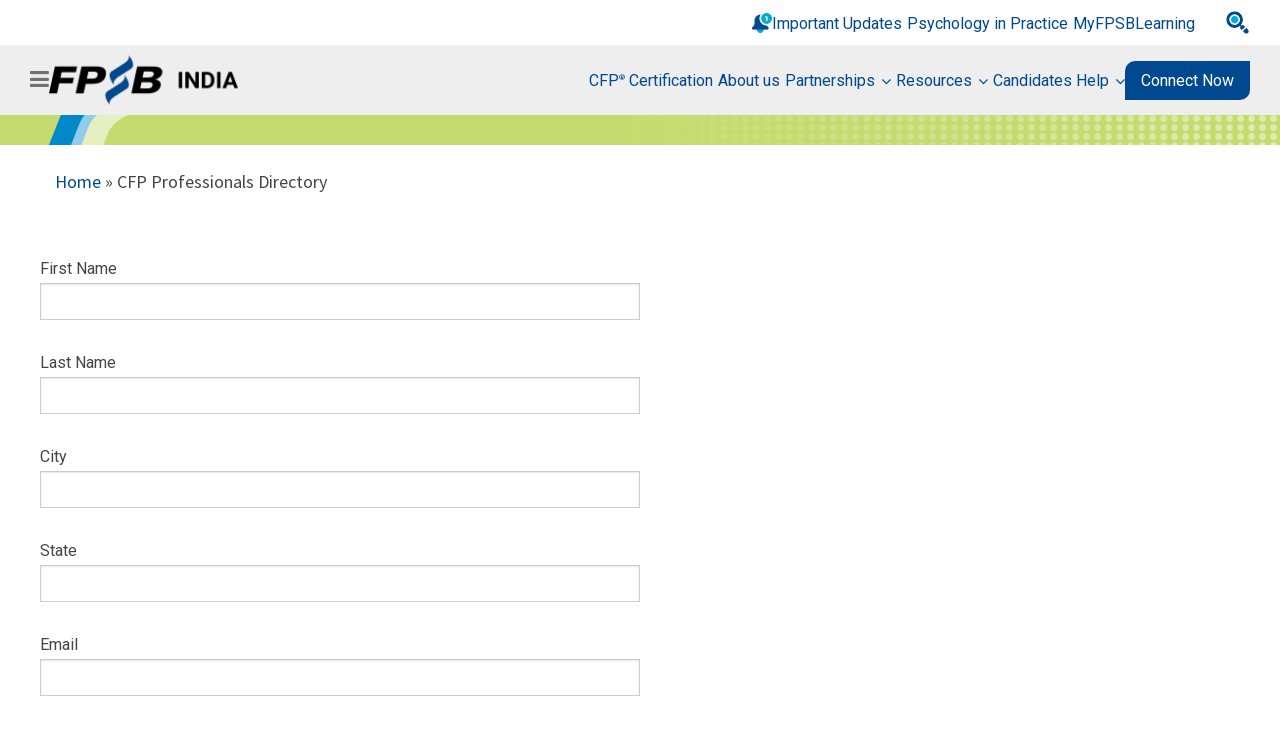

--- FILE ---
content_type: text/html; charset=UTF-8
request_url: https://india.fpsb.org/cfp-certificants-directory/?user_id=150516&fpsb_num=89671
body_size: 97294
content:
<!doctype html>
<html class="no-js" lang="en-US">
<head>
  <meta charset="UTF-8">
<script type="text/javascript">
/* <![CDATA[ */
var gform;gform||(document.addEventListener("gform_main_scripts_loaded",function(){gform.scriptsLoaded=!0}),document.addEventListener("gform/theme/scripts_loaded",function(){gform.themeScriptsLoaded=!0}),window.addEventListener("DOMContentLoaded",function(){gform.domLoaded=!0}),gform={domLoaded:!1,scriptsLoaded:!1,themeScriptsLoaded:!1,isFormEditor:()=>"function"==typeof InitializeEditor,callIfLoaded:function(o){return!(!gform.domLoaded||!gform.scriptsLoaded||!gform.themeScriptsLoaded&&!gform.isFormEditor()||(gform.isFormEditor()&&console.warn("The use of gform.initializeOnLoaded() is deprecated in the form editor context and will be removed in Gravity Forms 3.1."),o(),0))},initializeOnLoaded:function(o){gform.callIfLoaded(o)||(document.addEventListener("gform_main_scripts_loaded",()=>{gform.scriptsLoaded=!0,gform.callIfLoaded(o)}),document.addEventListener("gform/theme/scripts_loaded",()=>{gform.themeScriptsLoaded=!0,gform.callIfLoaded(o)}),window.addEventListener("DOMContentLoaded",()=>{gform.domLoaded=!0,gform.callIfLoaded(o)}))},hooks:{action:{},filter:{}},addAction:function(o,r,e,t){gform.addHook("action",o,r,e,t)},addFilter:function(o,r,e,t){gform.addHook("filter",o,r,e,t)},doAction:function(o){gform.doHook("action",o,arguments)},applyFilters:function(o){return gform.doHook("filter",o,arguments)},removeAction:function(o,r){gform.removeHook("action",o,r)},removeFilter:function(o,r,e){gform.removeHook("filter",o,r,e)},addHook:function(o,r,e,t,n){null==gform.hooks[o][r]&&(gform.hooks[o][r]=[]);var d=gform.hooks[o][r];null==n&&(n=r+"_"+d.length),gform.hooks[o][r].push({tag:n,callable:e,priority:t=null==t?10:t})},doHook:function(r,o,e){var t;if(e=Array.prototype.slice.call(e,1),null!=gform.hooks[r][o]&&((o=gform.hooks[r][o]).sort(function(o,r){return o.priority-r.priority}),o.forEach(function(o){"function"!=typeof(t=o.callable)&&(t=window[t]),"action"==r?t.apply(null,e):e[0]=t.apply(null,e)})),"filter"==r)return e[0]},removeHook:function(o,r,t,n){var e;null!=gform.hooks[o][r]&&(e=(e=gform.hooks[o][r]).filter(function(o,r,e){return!!(null!=n&&n!=o.tag||null!=t&&t!=o.priority)}),gform.hooks[o][r]=e)}});
/* ]]> */
</script>

  <title></title>
  		<meta property="og:site_name" content="https://india.fpsb.org/"/>
<meta property="og:url" content="https://india.fpsb.org/cfp-certificants-directory/" />
<meta property="og:title" content="Find a CFP Professional in India - CFP Professional Directory | FPSB" />


    <!-- get meta tags -->
  <meta name="viewport" content="width=device-width, initial-scale=1.0">
  <meta http-equiv="X-UA-Compatible" content="IE=edge,chrome=1">
  <meta name="viewport" content="width=device-width">
  <!-- get scripts, links, and fonts -->
  <link href='https://fonts.googleapis.com/css?family=Montserrat:400,700' rel='stylesheet' type='text/css'>
  <link href='https://fonts.googleapis.com/css?family=Source+Sans+Pro:400,600,700' rel='stylesheet' type='text/css'>
  <script src="https://india.fpsb.org/wp-content/themes/taco-theme/_/lib/modernizr/modernizr.js?v=8"></script>
  <!-- get favicons -->
  <link rel="icon" href="/wp-content/themes/taco-theme/_/img/app-icons/favicon.ico">  <!-- get wp head -->
  <meta name='robots' content='index, follow, max-image-preview:large, max-snippet:-1, max-video-preview:-1' />
	<style>img:is([sizes="auto" i], [sizes^="auto," i]) { contain-intrinsic-size: 3000px 1500px }</style>
	
	<!-- This site is optimized with the Yoast SEO plugin v24.2 - https://yoast.com/wordpress/plugins/seo/ -->
	<meta name="description" content="Securing your financial future requires collaboration with a partner dedicated to prioritizing your needs. FPSB-affiliated CERTIFIED FINANCIAL PLANNER professionals have achieved the pinnacle of excellence in financial planning through education, experience, and adherence to ethical standards." />
	<link rel="canonical" href="https://india.fpsb.org/cfp-certificants-directory/" />
	<meta property="og:locale" content="en_US" />
	<meta property="og:type" content="article" />
	<meta property="og:title" content="Find a CFP Professional in India - CFP Professional Directory" />
	<meta property="og:description" content="Securing your financial future requires collaboration with a partner dedicated to prioritizing your needs. FPSB-affiliated CERTIFIED FINANCIAL PLANNER professionals have achieved the pinnacle of excellence in financial planning through education, experience, and adherence to ethical standards." />
	<meta property="og:url" content="https://india.fpsb.org/cfp-certificants-directory/" />
	<meta property="og:site_name" content="FPSB" />
	<meta property="article:modified_time" content="2023-09-12T10:01:18+00:00" />
	<meta name="twitter:card" content="summary_large_image" />
	<meta name="twitter:label1" content="Est. reading time" />
	<meta name="twitter:data1" content="1 minute" />
	<script type="application/ld+json" class="yoast-schema-graph">{"@context":"https://schema.org","@graph":[{"@type":"WebPage","@id":"https://india.fpsb.org/cfp-certificants-directory/","url":"https://india.fpsb.org/cfp-certificants-directory/","name":"Find a CFP Professional in India - CFP Professional Directory","isPartOf":{"@id":"https://india.fpsb.org/#website"},"datePublished":"2019-03-27T08:24:51+00:00","dateModified":"2023-09-12T10:01:18+00:00","description":"Securing your financial future requires collaboration with a partner dedicated to prioritizing your needs. FPSB-affiliated CERTIFIED FINANCIAL PLANNER professionals have achieved the pinnacle of excellence in financial planning through education, experience, and adherence to ethical standards.","breadcrumb":{"@id":"https://india.fpsb.org/cfp-certificants-directory/#breadcrumb"},"inLanguage":"en-US","potentialAction":[{"@type":"ReadAction","target":["https://india.fpsb.org/cfp-certificants-directory/"]}]},{"@type":"BreadcrumbList","@id":"https://india.fpsb.org/cfp-certificants-directory/#breadcrumb","itemListElement":[{"@type":"ListItem","position":1,"name":"Home","item":"https://india.fpsb.org/"},{"@type":"ListItem","position":2,"name":"CFP Professionals Directory"}]},{"@type":"WebSite","@id":"https://india.fpsb.org/#website","url":"https://india.fpsb.org/","name":"FPSB","description":"Establishing Financial Planning as a Global Profession","potentialAction":[{"@type":"SearchAction","target":{"@type":"EntryPoint","urlTemplate":"https://india.fpsb.org/?s={search_term_string}"},"query-input":{"@type":"PropertyValueSpecification","valueRequired":true,"valueName":"search_term_string"}}],"inLanguage":"en-US"}]}</script>
	<!-- / Yoast SEO plugin. -->


<link rel='dns-prefetch' href='//cdnjs.cloudflare.com' />
<link rel='dns-prefetch' href='//fonts.googleapis.com' />
<link rel='dns-prefetch' href='//cdn.datatables.net' />
<script type="text/javascript">
/* <![CDATA[ */
window._wpemojiSettings = {"baseUrl":"https:\/\/s.w.org\/images\/core\/emoji\/16.0.1\/72x72\/","ext":".png","svgUrl":"https:\/\/s.w.org\/images\/core\/emoji\/16.0.1\/svg\/","svgExt":".svg","source":{"concatemoji":"https:\/\/india.fpsb.org\/wp-includes\/js\/wp-emoji-release.min.js?ver=6.8.3"}};
/*! This file is auto-generated */
!function(s,n){var o,i,e;function c(e){try{var t={supportTests:e,timestamp:(new Date).valueOf()};sessionStorage.setItem(o,JSON.stringify(t))}catch(e){}}function p(e,t,n){e.clearRect(0,0,e.canvas.width,e.canvas.height),e.fillText(t,0,0);var t=new Uint32Array(e.getImageData(0,0,e.canvas.width,e.canvas.height).data),a=(e.clearRect(0,0,e.canvas.width,e.canvas.height),e.fillText(n,0,0),new Uint32Array(e.getImageData(0,0,e.canvas.width,e.canvas.height).data));return t.every(function(e,t){return e===a[t]})}function u(e,t){e.clearRect(0,0,e.canvas.width,e.canvas.height),e.fillText(t,0,0);for(var n=e.getImageData(16,16,1,1),a=0;a<n.data.length;a++)if(0!==n.data[a])return!1;return!0}function f(e,t,n,a){switch(t){case"flag":return n(e,"\ud83c\udff3\ufe0f\u200d\u26a7\ufe0f","\ud83c\udff3\ufe0f\u200b\u26a7\ufe0f")?!1:!n(e,"\ud83c\udde8\ud83c\uddf6","\ud83c\udde8\u200b\ud83c\uddf6")&&!n(e,"\ud83c\udff4\udb40\udc67\udb40\udc62\udb40\udc65\udb40\udc6e\udb40\udc67\udb40\udc7f","\ud83c\udff4\u200b\udb40\udc67\u200b\udb40\udc62\u200b\udb40\udc65\u200b\udb40\udc6e\u200b\udb40\udc67\u200b\udb40\udc7f");case"emoji":return!a(e,"\ud83e\udedf")}return!1}function g(e,t,n,a){var r="undefined"!=typeof WorkerGlobalScope&&self instanceof WorkerGlobalScope?new OffscreenCanvas(300,150):s.createElement("canvas"),o=r.getContext("2d",{willReadFrequently:!0}),i=(o.textBaseline="top",o.font="600 32px Arial",{});return e.forEach(function(e){i[e]=t(o,e,n,a)}),i}function t(e){var t=s.createElement("script");t.src=e,t.defer=!0,s.head.appendChild(t)}"undefined"!=typeof Promise&&(o="wpEmojiSettingsSupports",i=["flag","emoji"],n.supports={everything:!0,everythingExceptFlag:!0},e=new Promise(function(e){s.addEventListener("DOMContentLoaded",e,{once:!0})}),new Promise(function(t){var n=function(){try{var e=JSON.parse(sessionStorage.getItem(o));if("object"==typeof e&&"number"==typeof e.timestamp&&(new Date).valueOf()<e.timestamp+604800&&"object"==typeof e.supportTests)return e.supportTests}catch(e){}return null}();if(!n){if("undefined"!=typeof Worker&&"undefined"!=typeof OffscreenCanvas&&"undefined"!=typeof URL&&URL.createObjectURL&&"undefined"!=typeof Blob)try{var e="postMessage("+g.toString()+"("+[JSON.stringify(i),f.toString(),p.toString(),u.toString()].join(",")+"));",a=new Blob([e],{type:"text/javascript"}),r=new Worker(URL.createObjectURL(a),{name:"wpTestEmojiSupports"});return void(r.onmessage=function(e){c(n=e.data),r.terminate(),t(n)})}catch(e){}c(n=g(i,f,p,u))}t(n)}).then(function(e){for(var t in e)n.supports[t]=e[t],n.supports.everything=n.supports.everything&&n.supports[t],"flag"!==t&&(n.supports.everythingExceptFlag=n.supports.everythingExceptFlag&&n.supports[t]);n.supports.everythingExceptFlag=n.supports.everythingExceptFlag&&!n.supports.flag,n.DOMReady=!1,n.readyCallback=function(){n.DOMReady=!0}}).then(function(){return e}).then(function(){var e;n.supports.everything||(n.readyCallback(),(e=n.source||{}).concatemoji?t(e.concatemoji):e.wpemoji&&e.twemoji&&(t(e.twemoji),t(e.wpemoji)))}))}((window,document),window._wpemojiSettings);
/* ]]> */
</script>
<link rel='stylesheet' id='pmprommpu_frontend-css' href='https://india.fpsb.org/wp-content/plugins/pmpro-multiple-memberships-per-user/css/frontend.css?ver=0.8.2' type='text/css' media='screen' />
<style id='wp-emoji-styles-inline-css' type='text/css'>

	img.wp-smiley, img.emoji {
		display: inline !important;
		border: none !important;
		box-shadow: none !important;
		height: 1em !important;
		width: 1em !important;
		margin: 0 0.07em !important;
		vertical-align: -0.1em !important;
		background: none !important;
		padding: 0 !important;
	}
</style>
<link rel='stylesheet' id='wp-block-library-css' href='https://india.fpsb.org/wp-includes/css/dist/block-library/style.min.css?ver=6.8.3' type='text/css' media='all' />
<style id='classic-theme-styles-inline-css' type='text/css'>
/*! This file is auto-generated */
.wp-block-button__link{color:#fff;background-color:#32373c;border-radius:9999px;box-shadow:none;text-decoration:none;padding:calc(.667em + 2px) calc(1.333em + 2px);font-size:1.125em}.wp-block-file__button{background:#32373c;color:#fff;text-decoration:none}
</style>
<style id='global-styles-inline-css' type='text/css'>
:root{--wp--preset--aspect-ratio--square: 1;--wp--preset--aspect-ratio--4-3: 4/3;--wp--preset--aspect-ratio--3-4: 3/4;--wp--preset--aspect-ratio--3-2: 3/2;--wp--preset--aspect-ratio--2-3: 2/3;--wp--preset--aspect-ratio--16-9: 16/9;--wp--preset--aspect-ratio--9-16: 9/16;--wp--preset--color--black: #000000;--wp--preset--color--cyan-bluish-gray: #abb8c3;--wp--preset--color--white: #ffffff;--wp--preset--color--pale-pink: #f78da7;--wp--preset--color--vivid-red: #cf2e2e;--wp--preset--color--luminous-vivid-orange: #ff6900;--wp--preset--color--luminous-vivid-amber: #fcb900;--wp--preset--color--light-green-cyan: #7bdcb5;--wp--preset--color--vivid-green-cyan: #00d084;--wp--preset--color--pale-cyan-blue: #8ed1fc;--wp--preset--color--vivid-cyan-blue: #0693e3;--wp--preset--color--vivid-purple: #9b51e0;--wp--preset--gradient--vivid-cyan-blue-to-vivid-purple: linear-gradient(135deg,rgba(6,147,227,1) 0%,rgb(155,81,224) 100%);--wp--preset--gradient--light-green-cyan-to-vivid-green-cyan: linear-gradient(135deg,rgb(122,220,180) 0%,rgb(0,208,130) 100%);--wp--preset--gradient--luminous-vivid-amber-to-luminous-vivid-orange: linear-gradient(135deg,rgba(252,185,0,1) 0%,rgba(255,105,0,1) 100%);--wp--preset--gradient--luminous-vivid-orange-to-vivid-red: linear-gradient(135deg,rgba(255,105,0,1) 0%,rgb(207,46,46) 100%);--wp--preset--gradient--very-light-gray-to-cyan-bluish-gray: linear-gradient(135deg,rgb(238,238,238) 0%,rgb(169,184,195) 100%);--wp--preset--gradient--cool-to-warm-spectrum: linear-gradient(135deg,rgb(74,234,220) 0%,rgb(151,120,209) 20%,rgb(207,42,186) 40%,rgb(238,44,130) 60%,rgb(251,105,98) 80%,rgb(254,248,76) 100%);--wp--preset--gradient--blush-light-purple: linear-gradient(135deg,rgb(255,206,236) 0%,rgb(152,150,240) 100%);--wp--preset--gradient--blush-bordeaux: linear-gradient(135deg,rgb(254,205,165) 0%,rgb(254,45,45) 50%,rgb(107,0,62) 100%);--wp--preset--gradient--luminous-dusk: linear-gradient(135deg,rgb(255,203,112) 0%,rgb(199,81,192) 50%,rgb(65,88,208) 100%);--wp--preset--gradient--pale-ocean: linear-gradient(135deg,rgb(255,245,203) 0%,rgb(182,227,212) 50%,rgb(51,167,181) 100%);--wp--preset--gradient--electric-grass: linear-gradient(135deg,rgb(202,248,128) 0%,rgb(113,206,126) 100%);--wp--preset--gradient--midnight: linear-gradient(135deg,rgb(2,3,129) 0%,rgb(40,116,252) 100%);--wp--preset--font-size--small: 13px;--wp--preset--font-size--medium: 20px;--wp--preset--font-size--large: 36px;--wp--preset--font-size--x-large: 42px;--wp--preset--spacing--20: 0.44rem;--wp--preset--spacing--30: 0.67rem;--wp--preset--spacing--40: 1rem;--wp--preset--spacing--50: 1.5rem;--wp--preset--spacing--60: 2.25rem;--wp--preset--spacing--70: 3.38rem;--wp--preset--spacing--80: 5.06rem;--wp--preset--shadow--natural: 6px 6px 9px rgba(0, 0, 0, 0.2);--wp--preset--shadow--deep: 12px 12px 50px rgba(0, 0, 0, 0.4);--wp--preset--shadow--sharp: 6px 6px 0px rgba(0, 0, 0, 0.2);--wp--preset--shadow--outlined: 6px 6px 0px -3px rgba(255, 255, 255, 1), 6px 6px rgba(0, 0, 0, 1);--wp--preset--shadow--crisp: 6px 6px 0px rgba(0, 0, 0, 1);}:where(.is-layout-flex){gap: 0.5em;}:where(.is-layout-grid){gap: 0.5em;}body .is-layout-flex{display: flex;}.is-layout-flex{flex-wrap: wrap;align-items: center;}.is-layout-flex > :is(*, div){margin: 0;}body .is-layout-grid{display: grid;}.is-layout-grid > :is(*, div){margin: 0;}:where(.wp-block-columns.is-layout-flex){gap: 2em;}:where(.wp-block-columns.is-layout-grid){gap: 2em;}:where(.wp-block-post-template.is-layout-flex){gap: 1.25em;}:where(.wp-block-post-template.is-layout-grid){gap: 1.25em;}.has-black-color{color: var(--wp--preset--color--black) !important;}.has-cyan-bluish-gray-color{color: var(--wp--preset--color--cyan-bluish-gray) !important;}.has-white-color{color: var(--wp--preset--color--white) !important;}.has-pale-pink-color{color: var(--wp--preset--color--pale-pink) !important;}.has-vivid-red-color{color: var(--wp--preset--color--vivid-red) !important;}.has-luminous-vivid-orange-color{color: var(--wp--preset--color--luminous-vivid-orange) !important;}.has-luminous-vivid-amber-color{color: var(--wp--preset--color--luminous-vivid-amber) !important;}.has-light-green-cyan-color{color: var(--wp--preset--color--light-green-cyan) !important;}.has-vivid-green-cyan-color{color: var(--wp--preset--color--vivid-green-cyan) !important;}.has-pale-cyan-blue-color{color: var(--wp--preset--color--pale-cyan-blue) !important;}.has-vivid-cyan-blue-color{color: var(--wp--preset--color--vivid-cyan-blue) !important;}.has-vivid-purple-color{color: var(--wp--preset--color--vivid-purple) !important;}.has-black-background-color{background-color: var(--wp--preset--color--black) !important;}.has-cyan-bluish-gray-background-color{background-color: var(--wp--preset--color--cyan-bluish-gray) !important;}.has-white-background-color{background-color: var(--wp--preset--color--white) !important;}.has-pale-pink-background-color{background-color: var(--wp--preset--color--pale-pink) !important;}.has-vivid-red-background-color{background-color: var(--wp--preset--color--vivid-red) !important;}.has-luminous-vivid-orange-background-color{background-color: var(--wp--preset--color--luminous-vivid-orange) !important;}.has-luminous-vivid-amber-background-color{background-color: var(--wp--preset--color--luminous-vivid-amber) !important;}.has-light-green-cyan-background-color{background-color: var(--wp--preset--color--light-green-cyan) !important;}.has-vivid-green-cyan-background-color{background-color: var(--wp--preset--color--vivid-green-cyan) !important;}.has-pale-cyan-blue-background-color{background-color: var(--wp--preset--color--pale-cyan-blue) !important;}.has-vivid-cyan-blue-background-color{background-color: var(--wp--preset--color--vivid-cyan-blue) !important;}.has-vivid-purple-background-color{background-color: var(--wp--preset--color--vivid-purple) !important;}.has-black-border-color{border-color: var(--wp--preset--color--black) !important;}.has-cyan-bluish-gray-border-color{border-color: var(--wp--preset--color--cyan-bluish-gray) !important;}.has-white-border-color{border-color: var(--wp--preset--color--white) !important;}.has-pale-pink-border-color{border-color: var(--wp--preset--color--pale-pink) !important;}.has-vivid-red-border-color{border-color: var(--wp--preset--color--vivid-red) !important;}.has-luminous-vivid-orange-border-color{border-color: var(--wp--preset--color--luminous-vivid-orange) !important;}.has-luminous-vivid-amber-border-color{border-color: var(--wp--preset--color--luminous-vivid-amber) !important;}.has-light-green-cyan-border-color{border-color: var(--wp--preset--color--light-green-cyan) !important;}.has-vivid-green-cyan-border-color{border-color: var(--wp--preset--color--vivid-green-cyan) !important;}.has-pale-cyan-blue-border-color{border-color: var(--wp--preset--color--pale-cyan-blue) !important;}.has-vivid-cyan-blue-border-color{border-color: var(--wp--preset--color--vivid-cyan-blue) !important;}.has-vivid-purple-border-color{border-color: var(--wp--preset--color--vivid-purple) !important;}.has-vivid-cyan-blue-to-vivid-purple-gradient-background{background: var(--wp--preset--gradient--vivid-cyan-blue-to-vivid-purple) !important;}.has-light-green-cyan-to-vivid-green-cyan-gradient-background{background: var(--wp--preset--gradient--light-green-cyan-to-vivid-green-cyan) !important;}.has-luminous-vivid-amber-to-luminous-vivid-orange-gradient-background{background: var(--wp--preset--gradient--luminous-vivid-amber-to-luminous-vivid-orange) !important;}.has-luminous-vivid-orange-to-vivid-red-gradient-background{background: var(--wp--preset--gradient--luminous-vivid-orange-to-vivid-red) !important;}.has-very-light-gray-to-cyan-bluish-gray-gradient-background{background: var(--wp--preset--gradient--very-light-gray-to-cyan-bluish-gray) !important;}.has-cool-to-warm-spectrum-gradient-background{background: var(--wp--preset--gradient--cool-to-warm-spectrum) !important;}.has-blush-light-purple-gradient-background{background: var(--wp--preset--gradient--blush-light-purple) !important;}.has-blush-bordeaux-gradient-background{background: var(--wp--preset--gradient--blush-bordeaux) !important;}.has-luminous-dusk-gradient-background{background: var(--wp--preset--gradient--luminous-dusk) !important;}.has-pale-ocean-gradient-background{background: var(--wp--preset--gradient--pale-ocean) !important;}.has-electric-grass-gradient-background{background: var(--wp--preset--gradient--electric-grass) !important;}.has-midnight-gradient-background{background: var(--wp--preset--gradient--midnight) !important;}.has-small-font-size{font-size: var(--wp--preset--font-size--small) !important;}.has-medium-font-size{font-size: var(--wp--preset--font-size--medium) !important;}.has-large-font-size{font-size: var(--wp--preset--font-size--large) !important;}.has-x-large-font-size{font-size: var(--wp--preset--font-size--x-large) !important;}
:where(.wp-block-post-template.is-layout-flex){gap: 1.25em;}:where(.wp-block-post-template.is-layout-grid){gap: 1.25em;}
:where(.wp-block-columns.is-layout-flex){gap: 2em;}:where(.wp-block-columns.is-layout-grid){gap: 2em;}
:root :where(.wp-block-pullquote){font-size: 1.5em;line-height: 1.6;}
</style>
<link rel='stylesheet' id='pmpro_frontend-css' href='https://india.fpsb.org/wp-content/plugins/paid-memberships-pro/css/frontend.css?ver=2.12.7' type='text/css' media='screen' />
<link rel='stylesheet' id='pmpro_print-css' href='https://india.fpsb.org/wp-content/plugins/paid-memberships-pro/css/print.css?ver=2.12.7' type='text/css' media='print' />
<link rel='stylesheet' id='select2-css' href='https://india.fpsb.org/wp-content/plugins/paid-memberships-pro/css/select2.min.css?ver=4.0.3' type='text/css' media='screen' />
<link rel='stylesheet' id='pmpro-advanced-levels-styles-css' href='https://india.fpsb.org/wp-content/plugins/pmpro-advanced-levels-shortcode/css/pmpro-advanced-levels.css?ver=6.8.3' type='text/css' media='all' />
<link rel='stylesheet' id='woocommerce-layout-css' href='https://india.fpsb.org/wp-content/plugins/woocommerce/assets/css/woocommerce-layout.css?ver=9.0.2' type='text/css' media='all' />
<link rel='stylesheet' id='woocommerce-smallscreen-css' href='https://india.fpsb.org/wp-content/plugins/woocommerce/assets/css/woocommerce-smallscreen.css?ver=9.0.2' type='text/css' media='only screen and (max-width: 768px)' />
<link rel='stylesheet' id='woocommerce-general-css' href='https://india.fpsb.org/wp-content/plugins/woocommerce/assets/css/woocommerce.css?ver=9.0.2' type='text/css' media='all' />
<style id='woocommerce-inline-inline-css' type='text/css'>
.woocommerce form .form-row .required { visibility: visible; }
</style>
<link rel='stylesheet' id='miniorange-api-authentication-css' href='https://india.fpsb.org/wp-content/plugins/wp-rest-api-authentication-premium/public/css/miniorange-api-authentication-public.css?ver=1.1.0' type='text/css' media='all' />
<link rel='stylesheet' id='fontawesome-css' href='https://india.fpsb.org/wp-content/themes/taco-theme/_/lib/fontawesome/css/font-awesome.min.css?ver=8' type='text/css' media='all' />
<link rel='stylesheet' id='jquery_ui_css-css' href='https://india.fpsb.org/wp-content/themes/taco-theme/_/lib/jquery-ui/jquery-ui.min.css?ver=8' type='text/css' media='all' />
<link rel='stylesheet' id='main-css' href='https://india.fpsb.org/wp-content/themes/taco-theme/_/css/main.css?ver=8' type='text/css' media='all' />
<link rel='stylesheet' id='google-fonts-roboto-css' href='https://fonts.googleapis.com/css2?family=Roboto%3Awght%40300%3B400%3B500%3B700&#038;display=swap&#038;ver=6.8.3' type='text/css' media='all' />
<link rel='stylesheet' id='style_login_widget-css' href='https://india.fpsb.org/wp-content/plugins/miniorange-oauth-server-enterprise/style_login_widget.css?ver=6.8.3' type='text/css' media='all' />
<link rel='stylesheet' id='dashicons-css' href='https://india.fpsb.org/wp-includes/css/dashicons.min.css?ver=6.8.3' type='text/css' media='all' />
<link rel='stylesheet' id='fpsb-style-css' href='https://india.fpsb.org/wp-content/plugins/fpsb/assets/css/style.min.css?ver=1.0.0' type='text/css' media='all' />
<link rel='stylesheet' id='datatable-css-css' href='https://cdn.datatables.net/1.10.19/css/jquery.dataTables.css?ver=1.10.19' type='text/css' media='all' />
<link rel='stylesheet' id='alphabetic-search-bootstrap-css' href='https://india.fpsb.org/wp-content/plugins/fpsb/assets/plugins/dataTables.alphabetSearch/dataTables.alphabetSearch.bootstrap.css?ver=6.8.3' type='text/css' media='all' />
<link rel='stylesheet' id='alphabetic-search-css' href='https://india.fpsb.org/wp-content/plugins/fpsb/assets/plugins/dataTables.alphabetSearch/dataTables.alphabetSearch.css?ver=6.8.3' type='text/css' media='all' />
<script type="text/javascript" src="https://india.fpsb.org/wp-content/plugins/jquery-updater/js/jquery-3.7.1.min.js?ver=3.7.1" id="jquery-core-js"></script>
<script type="text/javascript" src="https://india.fpsb.org/wp-content/plugins/jquery-updater/js/jquery-migrate-3.5.2.min.js?ver=3.5.2" id="jquery-migrate-js"></script>
<script type="text/javascript" id="fpsb_legacy_user_transfer_script-js-extra">
/* <![CDATA[ */
var fpsblegacy = {"ajax_url":"https:\/\/india.fpsb.org\/wp-admin\/admin-ajax.php","nonce":"2c135d1029"};
/* ]]> */
</script>
<script type="text/javascript" src="https://india.fpsb.org/wp-content/plugins/fpsb_legacy_user_transfer/js/fpsb_legacy_user_transfer.js?ver=1" id="fpsb_legacy_user_transfer_script-js"></script>
<script type="text/javascript" src="https://india.fpsb.org/wp-content/plugins/paid-memberships-pro/js/select2.min.js?ver=4.0.3" id="select2-js" defer="defer" data-wp-strategy="defer"></script>
<script type="text/javascript" src="https://india.fpsb.org/wp-content/plugins/woocommerce/assets/js/jquery-blockui/jquery.blockUI.min.js?ver=2.7.0-wc.9.0.2" id="jquery-blockui-js" defer="defer" data-wp-strategy="defer"></script>
<script type="text/javascript" src="https://india.fpsb.org/wp-content/plugins/woocommerce/assets/js/js-cookie/js.cookie.min.js?ver=2.1.4-wc.9.0.2" id="js-cookie-js" defer="defer" data-wp-strategy="defer"></script>
<script type="text/javascript" id="woocommerce-js-extra">
/* <![CDATA[ */
var woocommerce_params = {"ajax_url":"\/wp-admin\/admin-ajax.php","wc_ajax_url":"\/?wc-ajax=%%endpoint%%"};
/* ]]> */
</script>
<script type="text/javascript" src="https://india.fpsb.org/wp-content/plugins/woocommerce/assets/js/frontend/woocommerce.min.js?ver=9.0.2" id="woocommerce-js" defer="defer" data-wp-strategy="defer"></script>
<script type="text/javascript" src="https://india.fpsb.org/wp-content/plugins/wp-rest-api-authentication-premium/public/js/miniorange-api-authentication-public.js?ver=1.1.0" id="miniorange-api-authentication-js"></script>
<link rel="https://api.w.org/" href="https://india.fpsb.org/wp-json/" /><link rel="alternate" title="JSON" type="application/json" href="https://india.fpsb.org/wp-json/wp/v2/pages/3519" /><link rel="EditURI" type="application/rsd+xml" title="RSD" href="https://india.fpsb.org/xmlrpc.php?rsd" />

<link rel='shortlink' href='https://india.fpsb.org/?p=3519' />
<link rel="alternate" title="oEmbed (JSON)" type="application/json+oembed" href="https://india.fpsb.org/wp-json/oembed/1.0/embed?url=https%3A%2F%2Findia.fpsb.org%2Fcfp-certificants-directory%2F" />
<link rel="alternate" title="oEmbed (XML)" type="text/xml+oembed" href="https://india.fpsb.org/wp-json/oembed/1.0/embed?url=https%3A%2F%2Findia.fpsb.org%2Fcfp-certificants-directory%2F&#038;format=xml" />
<style id="essential-blocks-global-styles">
            :root {
                --eb-global-primary-color: #101828;
--eb-global-secondary-color: #475467;
--eb-global-tertiary-color: #98A2B3;
--eb-global-text-color: #475467;
--eb-global-heading-color: #1D2939;
--eb-global-link-color: #444CE7;
--eb-global-background-color: #F9FAFB;
--eb-global-button-text-color: #FFFFFF;
--eb-global-button-background-color: #101828;
--eb-gradient-primary-color: linear-gradient(90deg, hsla(259, 84%, 78%, 1) 0%, hsla(206, 67%, 75%, 1) 100%);
--eb-gradient-secondary-color: linear-gradient(90deg, hsla(18, 76%, 85%, 1) 0%, hsla(203, 69%, 84%, 1) 100%);
--eb-gradient-tertiary-color: linear-gradient(90deg, hsla(248, 21%, 15%, 1) 0%, hsla(250, 14%, 61%, 1) 100%);
--eb-gradient-background-color: linear-gradient(90deg, rgb(250, 250, 250) 0%, rgb(233, 233, 233) 49%, rgb(244, 243, 243) 100%);

                --eb-tablet-breakpoint: 1024px;
--eb-mobile-breakpoint: 767px;

            }
            
            
        </style>    <!-- Paid Memberships Pro - Google Analytics -->
    <script async src="https://www.googletagmanager.com/gtag/js?id=G-P1FR201GZR"></script>
    <script >
			window.dataLayer = window.dataLayer || [];
			function gtag(){dataLayer.push(arguments);}
			gtag('js', new Date());
	        gtag('config', 
            'G-P1FR201GZR',
            {
                'currency': 'INR',
                                                'post_type': 'page',
                                                    'user_properties': {
                                        'membership_level': 'no_level',
                                        }
                            }
            );
		</script>
    	<noscript><style>.woocommerce-product-gallery{ opacity: 1 !important; }</style></noscript>
			<style type="text/css" id="wp-custom-css">
			/*
You can add your own CSS here.

Click the help icon above to learn more.
*/

.tablebordersnow td {border: solid 1px #000000; background-color: #fcfff0;}

tr.tabletdnow{
font-weight: bold;
    color: #004990;}

.main-menu {
    font-family: 'Montserrat', sans-serif;
    font-weight: 400;
    font-size: .8rem;
    text-transform: uppercase;
    letter-spacing: .09rem;
}
.pmpro_asterisk {
	color: red;
}

.main-menu.home {
    position: absolute;
    bottom: 0;
    left: 0;
    width: 100%;
    z-index: 500;
    text-align: center;
    padding-left: 60px;
    padding-right: 60px;
}

header.header-default h1.logo {
    margin-top: 15px;
}

span.header-top-padding {
    display: block;
    padding-top: 108px;
    background: #004990;
}

body {font-size: 1.1125rem;}
.main-content a:not(.toggle-accordion), .side-content a:not(.toggle-accordion), .page-content a:not(.toggle-accordion){
	color: #004990;
	font-size: 1.1125rem;
	line-height: 1.5;
	padding-right: 0;
	margin-right: 0;
}

.main-content a:not(.toggle-accordion):after,
.side-content a:not(.toggle-accordion):after,
.page-content a:not(.toggle-accordion):after,
.main-content a:not(.toggle-accordion):before,
.side-content a:not(.toggle-accordion):before,
.page-content a:not(.toggle-accordion):before {
	display: none;
}

/* header.scss */
.main-menu li.current-menu-parent > a {
    color: #c5db6f;
}

/* module.scss */
.panel.dotted.solid-green-white,
.panel.dotted.solid-gray-white {
	padding: 15px 0;
}

/* footer.scss  */

footer li a:visited{
	color: #0087c8;
}
footer li a:hover {
    color: #434543;
}
footer li.current-menu-item a{
	color: #434543;
}

/* typography.scss */
.panel.banner-default h1, .panel.banner-default h2, .panel.banner-default h3, .panel.banner-default h4, .panel.banner-default h5, .panel.banner-default h6 {
    font-size: 1.3625rem;
    letter-spacing: .02rem;
}

/* style.css */

.main-menu .menu .sub-menu li a {
    font-size: .9rem;
}

/* contact.scss */
.contact-us-container {
  font-family: "Source Sans Pro", sans-serif;
  text-align: center;
}
.contact-us-top {
  display: flex;
  text-align: left;
  justify-content: space-between;
}
.contact-phone-email {
  width: 45vw;
  margin: 15px;
}

.contact-phone-email p {
  text-align: center;
}
.contact-phone-email ul {
  list-style: none;
  border: 1px solid #ccc;
  padding: 15px;
  margin: 0 20px 20px;
}

.contact-phone-email ul li {
  padding-bottom: 20px;
}

.contact-phone-email ul span,
.contact-phone-email ul a {
  color: #004990;
}

.contact-phone-email ul a {
  text-decoration: none;
}

.contact-map {
  width: 35vw;
}

#map_canvas {
  height: 30vh;
  margin: 15px;
}

.contact-map p {
  padding-left: 50px;
}

.contact-us-bottom {
  border: 1px solid #ccc;
  padding: 15px;
  height: 100%;
  float: left;
  width: 100%;
}
.row.conference + .row span.cta-wrapper {
    display: none;
}
.stud-new-page-intro-sec {
    display: flex;
}
.stud-new-page-intro-sec .text-sec{
    width: 75%;
}

.intro-img {
    position: relative;
	  text-align: center;
		padding-left: 25px;
		max-height: 250px;
		margin-top: -50px;
}

.intro-img.cfp-logo-img {
	margin-top: 0;
}

.stud-new-pages-wrap ul.no-list-style {
	list-style: none !important;
}

.stud-new-pages-wrap ul {
	list-style: disc !important;
	margin-left: 20px !important;
}
.stud-new-pages-wrap .with-list-style {
	list-style: disc !important;
	margin-left: 20px;
	margin-bottom: 15px;
}

@media (min-width: 889px) {
	.menu-primary-container ul.menu {
    display: -ms-flexbox;
    display: flex;
    height: 100%;
}
.menu-primary-container ul.menu>li {
    display: -ms-flexbox;
    display: flex;
    -ms-flex-positive: 1;
    flex-grow: 1;
}
	
	.menu-primary-container ul.menu>li a {
    -ms-flex-align: center;
    align-items: center;
    display: -ms-flexbox;
    display: flex;
    text-align: center;
}
}

/*News and Events  Styles*/
.news-events-wrapper {
    display: flex;
}

.news-content {
    width: 68%;
}

.news-releases {
    width: 31%;
    padding-left: 25px;
	margin-left: 30px;
	    margin-bottom: 25px;
    background: #ced5e1;
}

.india-releases {
	    margin-top: 15px;
    margin-bottom: 15px;
}

.india-releases li,
.global-releases li{
    margin-top: 15px;
	padding-right: 15px;
}

.woocommerce-page #content .woocommerce-breadcrumb {
display: block;
}

body.checkout.woocommerce-page form.checkout .form-row-first, body.checkout.woocommerce-page form .form-row-last {
    width: 100%;
}

body.fpsb-investment-specialist .stud-new-pages-wrap > ul:not(.no-list-style),
body.risk-management-and-estate-planning-specialist .stud-new-pages-wrap > ul:not(.no-list-style),
body.certified-financial-planner-professional .stud-new-pages-wrap > ul:not(.no-list-style),
body.fpsb-retirement-and-tax-planning-specialist  .stud-new-pages-wrap > ul:not(.no-list-style) {
    margin-left: 40px !important;
    margin-bottom: 20px;
}

@media (max-width: 889px) {
	.news-events-wrapper {
    flex-wrap: wrap;
	}
	
	.news-content {
    width: 100%;
	}

	.news-releases {
		width: 100%;
		margin-left: 0;
	}
	
	.global-releases {
    margin-bottom: 30px;
	}
}
.hidden-field {
	display: none;
}
.page-item-8129 {
	display: none;
}
.home-hero {
	height: 80vh;
}
.woocommerce-product-gallery {
	opacity: 100 !important;
}
.legacy-students-highlight {
  cursor: pointer;
  box-shadow: 0 0 0 #c5db6f;
  animation: pulse 2s infinite;
}
.utility-menu.home .legacy-students-highlight a {
	color: #ffffff;
	animation: textPulse 2s infinite;
	
}
@-webkit-keyframes pulse {
  0% {
    -webkit-box-shadow: 0 0 0 0 rgba(	197, 219, 111, 1);
  }
  70% {
      -webkit-box-shadow: 0 0 0 10px rgba(	197, 219, 111, 0);
  }
  100% {
      -webkit-box-shadow: 0 0 0 0 rgba(	197, 219, 111, 0);
  }
}
@keyframes pulse {
  0% {
    -moz-box-shadow: 0 0 0 0 rgba(197, 219, 111, 0.4);
    box-shadow: 0 0 0 0 rgba(197, 219, 111, 1);
  }
  70% {
      -moz-box-shadow: 0 0 0 10px rgba(197, 219, 111, 0);
      box-shadow: 0 0 0 10px rgba(197, 219, 111, 0);
  }
  100% {
      -moz-box-shadow: 0 0 0 0 rgba(197, 219, 111, 0);
      box-shadow: 0 0 0 0 rgba(197, 219, 111, 0);
  }
}

@-webkit-keyframes pulse {
  0% {
		color: rgba(	197, 219, 111, 1);
    -webkit-box-shadow: 0 0 0 0 rgba(	197, 219, 111, 1);
  }
  70% {
		color: rgba(	197, 219, 111, 0);
      -webkit-box-shadow: 0 0 0 10px rgba(	197, 219, 111, 0);
  }
  100% {
		color: rgba(	197, 219, 111, 0);
      -webkit-box-shadow: 0 0 0 0 rgba(	197, 219, 111, 0);
  }
}
@keyframes textPulse {
  0% {
		color: rgba(	197, 219, 111, 1);
  }
  70% {
		color: rgba(	197, 219, 111, 0;
  }
  100% {
		color: rgba(	197, 219, 111, 0);
  }
}

		</style>
		
<!-- Google Tag Manager -->
<script>(function(w,d,s,l,i){w[l]=w[l]||[];w[l].push({'gtm.start':
new Date().getTime(),event:'gtm.js'});var f=d.getElementsByTagName(s)[0],
j=d.createElement(s),dl=l!='dataLayer'?'&l='+l:'';j.async=true;j.src=
'https://www.googletagmanager.com/gtm.js?id='+i+dl;f.parentNode.insertBefore(j,f);
})(window,document,'script','dataLayer','GTM-P72VVST');</script>
<!-- End Google Tag Manager -->

</head>
<body class="wp-singular page-template-default page page-id-3519 wp-theme-taco-theme theme-taco-theme pmpro-body-has-access woocommerce-no-js cfp-certificants-directory">
<!-- Google Tag Manager (noscript) -->
<noscript><iframe src="https://www.googletagmanager.com/ns.html?id=GTM-P72VVST"
height="0" width="0" style="display:none;visibility:hidden"></iframe></noscript>
<!-- End Google Tag Manager (noscript) -->
<!--  -->
<!-- page-wrap used for sticky footer, closed in footer -->
<div class="page-wrap">
  
  <header class="header-default">
  <!-- 🔵 Desktop Header -->
  <div class="header-desktop sticky-second-header-default">
    <div class="top-info-bar">
      <div class="top-bar-inner">
         <img src="/wp-content/themes/taco-theme/_/img/new-home/header-topbar-icon-img.webp">    
      <ul id="menu-utility" class=""><li id="menu-item-103871" class="menu-item menu-item-type-post_type menu-item-object-page menu-item-103871"><a href="https://india.fpsb.org/important-updates/">Important Updates</a></li>
<li id="menu-item-105742" class="menu-item menu-item-type-post_type menu-item-object-page menu-item-105742"><a href="https://india.fpsb.org/psychology-in-practice/">Psychology in Practice</a></li>
<li id="menu-item-86179" class="menu-item menu-item-type-post_type menu-item-object-page menu-item-86179"><a href="https://india.fpsb.org/login/">MyFPSBLearning</a></li>
</ul>
        <!-- Search Toggle -->
        <a href="#" style="color:#fff;" class="search-toggle-icon" onclick="event.preventDefault(); openSearchPanel();">
          <img style="width:25px;height:25px;" src="/wp-content/themes/taco-theme/_/img/new-home/search.png">
        </a>

        <!-- Search Panel -->
        <div id="searchPanel" class="custom-search-panel" style="display: none;">
          <form method="get" action="https://india.fpsb.org" class="custom-search-form">
            <input type="text" name="s" placeholder="Search..." class="custom-search-input" />
            <a href="#" class="search-close-icon" onclick="event.preventDefault(); closeSearchPanel();"><i class="fa fa-close"></i></a>
          </form>
        </div>
      </div>
    </div>

    <div class="header-main-bar">
      <div class="main-inner">
        <!-- Sidebar Toggle Button -->
        <div class="sidebar-toggle" onclick="toggleSidebar()">
          <i class="fa fa-bars"></i>
        </div>

        <!-- Logo -->
        <div class="logo">
          <a href="https://india.fpsb.org">
            <img src="/wp-content/themes/taco-theme/_/img/new-home/FPSB_logo_black.webp" alt="FPSB India Logo" />
          </a>
        </div>

        <!-- Navigation -->
        <div class="nav-actions">
          <nav class="main-navigation">
            <ul id="menu-primary" class=""><li id="menu-item-105744" class="menu-item menu-item-type-post_type menu-item-object-page menu-item-105744"><a href="https://india.fpsb.org/cfp-certification/"><span><span>CFP<sup>®</sup> Certification</a></li>
<li id="menu-item-105745" class="menu-item menu-item-type-post_type menu-item-object-page menu-item-105745"><a href="https://india.fpsb.org/about-us/">About us</a></li>
<li id="menu-item-104012" class="menu-item menu-item-type-custom menu-item-object-custom menu-item-has-children menu-item-104012"><a href="#">Partnerships</a>
<ul class="sub-menu">
	<li id="menu-item-103894" class="menu-item menu-item-type-post_type menu-item-object-page menu-item-103894"><a href="https://india.fpsb.org/authorized-education-providers/">Education Providers</a></li>
	<li id="menu-item-94032" class="menu-item menu-item-type-post_type menu-item-object-page menu-item-94032"><a href="https://india.fpsb.org/corporate-partners/">Corporate Partners</a></li>
	<li id="menu-item-98415" class="menu-item menu-item-type-post_type menu-item-object-page menu-item-98415"><a href="https://india.fpsb.org/institute-partners/">Institute Partners</a></li>
	<li id="menu-item-94099" class="menu-item menu-item-type-post_type menu-item-object-page menu-item-94099"><a href="https://india.fpsb.org/financial-planning-firms/">Financial Planning Firms</a></li>
	<li id="menu-item-103553" class="menu-item menu-item-type-post_type menu-item-object-page menu-item-103553"><a href="https://india.fpsb.org/policy-and-regulatory-ecosystem/">Policy and Regulatory Ecosystem</a></li>
</ul>
</li>
<li id="menu-item-105746" class="menu-item menu-item-type-custom menu-item-object-custom menu-item-has-children menu-item-105746"><a href="#">Resources</a>
<ul class="sub-menu">
	<li id="menu-item-106174" class="menu-item menu-item-type-post_type menu-item-object-page menu-item-106174"><a href="https://india.fpsb.org/ebook-whitepaper/">Ebook &amp; Whitepaper</a></li>
	<li id="menu-item-90006" class="menu-item menu-item-type-post_type menu-item-object-page menu-item-90006"><a href="https://india.fpsb.org/event/">Event</a></li>
	<li id="menu-item-86068" class="menu-item menu-item-type-post_type menu-item-object-page menu-item-86068"><a href="https://india.fpsb.org/cfp-professionals-connect/">Newsletters</a></li>
	<li id="menu-item-104939" class="menu-item menu-item-type-post_type menu-item-object-page menu-item-104939"><a href="https://india.fpsb.org/news-and-updates/">News &#038; Updates</a></li>
	<li id="menu-item-107494" class="menu-item menu-item-type-post_type menu-item-object-page menu-item-107494"><a href="https://india.fpsb.org/awards/">Awards</a></li>
	<li id="menu-item-103867" class="menu-item menu-item-type-post_type menu-item-object-page menu-item-103867"><a href="https://india.fpsb.org/search-for-jobs/">Job Board</a></li>
	<li id="menu-item-105750" class="menu-item menu-item-type-post_type menu-item-object-page menu-item-105750"><a href="https://india.fpsb.org/helpful-resources/">Knowledge Hub</a></li>
</ul>
</li>
<li id="menu-item-9929" class="menu-item menu-item-type-custom menu-item-object-custom current-menu-ancestor current-menu-parent menu-item-has-children menu-item-9929"><a href="#">Candidates Help</a>
<ul class="sub-menu">
	<li id="menu-item-108653" class="menu-item menu-item-type-post_type menu-item-object-page menu-item-108653"><a href="https://india.fpsb.org/registration-for-cfp-certification/">CFP<sup>®</sup> Registration</a></li>
	<li id="menu-item-5403" class="menu-item menu-item-type-post_type menu-item-object-page menu-item-5403"><a href="https://india.fpsb.org/cpd/">Continuing Professional Development (CPD)</a></li>
	<li id="menu-item-3521" class="menu-item menu-item-type-post_type menu-item-object-page current-menu-item page_item page-item-3519 current_page_item menu-item-3521"><a href="https://india.fpsb.org/cfp-certificants-directory/" aria-current="page"><span><span>CFP<sup>®</sup> Professionals Directory</span></a></li>
	<li id="menu-item-99039" class="menu-item menu-item-type-post_type menu-item-object-page menu-item-99039"><a href="https://india.fpsb.org/registration-form-brochures/">Brochures</a></li>
	<li id="menu-item-5616" class="menu-item menu-item-type-post_type menu-item-object-page menu-item-5616"><a href="https://india.fpsb.org/cfp-marks-use/"><span><span>CFP<sup>®</sup> Marks Use</a></li>
	<li id="menu-item-4675" class="menu-item menu-item-type-post_type menu-item-object-page menu-item-4675"><a href="https://india.fpsb.org/cfp-certification-renewal/">CFP<sup>®</sup> Certification Renewal</a></li>
	<li id="menu-item-61641" class="menu-item menu-item-type-post_type menu-item-object-page menu-item-61641"><a href="https://india.fpsb.org/new-program-exams/">Exams</a></li>
	<li id="menu-item-9930" class="menu-item menu-item-type-post_type menu-item-object-page menu-item-9930"><a href="https://india.fpsb.org/students/">Regular Pathway</a></li>
	<li id="menu-item-94515" class="menu-item menu-item-type-post_type menu-item-object-page menu-item-94515"><a href="https://india.fpsb.org/fast-track-pathway/">Fast Track Pathway</a></li>
</ul>
</li>
</ul>          </nav>
          <a class="header-connect-now-btn wp-block-button__link has-white-color has-text-color has-background has-link-color wp-element-button" href="/contact/">Connect Now</a>
        </div>
      </div>
    </div>

    <!-- Sidebar Drawer -->
    <!-- 🔸 Sidebar Drawer Menu -->
<div id="overlay" class="sidebar-overlay" onclick="toggleSidebar()"></div>

<div id="sidebarMenu" class="sidebar-menu-custom">
<div class="sidebar-header">
    <!-- ☰ Sidebar Toggle Button -->
        <div style="transform: rotate(90deg);" class="sidebar-toggle" onclick="toggleSidebar()">
          <i class="fa fa-bars"></i>
        </div>
      <a class="sidebar-logo" href="https://india.fpsb.org">
        <img src="/wp-content/themes/taco-theme/_/img/new-home/FPSB_logo_black.webp" alt="FPSB India Logo" />
      </a>
      <!--<button class="sidebar-close" onclick="toggleSidebar()"><i class="fa fa-times"></i></button>-->
    </div>
  <div class="sidebar-inner">
    
   <nav class="sidebar-nav">
      <ul id="menu-primary-1" class="sidebar-menu-list"><li class="menu-item menu-item-type-post_type menu-item-object-page menu-item-105744"><a href="https://india.fpsb.org/cfp-certification/"><span><span>CFP<sup>®</sup> Certification</a></li>
<li class="menu-item menu-item-type-post_type menu-item-object-page menu-item-105745"><a href="https://india.fpsb.org/about-us/">About us</a></li>
<li class="menu-item menu-item-type-custom menu-item-object-custom menu-item-has-children menu-item-104012"><a href="#">Partnerships</a>
<ul class="sub-menu">
	<li class="menu-item menu-item-type-post_type menu-item-object-page menu-item-103894"><a href="https://india.fpsb.org/authorized-education-providers/">Education Providers</a></li>
	<li class="menu-item menu-item-type-post_type menu-item-object-page menu-item-94032"><a href="https://india.fpsb.org/corporate-partners/">Corporate Partners</a></li>
	<li class="menu-item menu-item-type-post_type menu-item-object-page menu-item-98415"><a href="https://india.fpsb.org/institute-partners/">Institute Partners</a></li>
	<li class="menu-item menu-item-type-post_type menu-item-object-page menu-item-94099"><a href="https://india.fpsb.org/financial-planning-firms/">Financial Planning Firms</a></li>
	<li class="menu-item menu-item-type-post_type menu-item-object-page menu-item-103553"><a href="https://india.fpsb.org/policy-and-regulatory-ecosystem/">Policy and Regulatory Ecosystem</a></li>
</ul>
</li>
<li class="menu-item menu-item-type-custom menu-item-object-custom menu-item-has-children menu-item-105746"><a href="#">Resources</a>
<ul class="sub-menu">
	<li class="menu-item menu-item-type-post_type menu-item-object-page menu-item-106174"><a href="https://india.fpsb.org/ebook-whitepaper/">Ebook &amp; Whitepaper</a></li>
	<li class="menu-item menu-item-type-post_type menu-item-object-page menu-item-90006"><a href="https://india.fpsb.org/event/">Event</a></li>
	<li class="menu-item menu-item-type-post_type menu-item-object-page menu-item-86068"><a href="https://india.fpsb.org/cfp-professionals-connect/">Newsletters</a></li>
	<li class="menu-item menu-item-type-post_type menu-item-object-page menu-item-104939"><a href="https://india.fpsb.org/news-and-updates/">News &#038; Updates</a></li>
	<li class="menu-item menu-item-type-post_type menu-item-object-page menu-item-107494"><a href="https://india.fpsb.org/awards/">Awards</a></li>
	<li class="menu-item menu-item-type-post_type menu-item-object-page menu-item-103867"><a href="https://india.fpsb.org/search-for-jobs/">Job Board</a></li>
	<li class="menu-item menu-item-type-post_type menu-item-object-page menu-item-105750"><a href="https://india.fpsb.org/helpful-resources/">Knowledge Hub</a></li>
</ul>
</li>
<li class="menu-item menu-item-type-custom menu-item-object-custom current-menu-ancestor current-menu-parent menu-item-has-children menu-item-9929"><a href="#">Candidates Help</a>
<ul class="sub-menu">
	<li class="menu-item menu-item-type-post_type menu-item-object-page menu-item-108653"><a href="https://india.fpsb.org/registration-for-cfp-certification/">CFP<sup>®</sup> Registration</a></li>
	<li class="menu-item menu-item-type-post_type menu-item-object-page menu-item-5403"><a href="https://india.fpsb.org/cpd/">Continuing Professional Development (CPD)</a></li>
	<li class="menu-item menu-item-type-post_type menu-item-object-page current-menu-item page_item page-item-3519 current_page_item menu-item-3521"><a href="https://india.fpsb.org/cfp-certificants-directory/" aria-current="page"><span><span>CFP<sup>®</sup> Professionals Directory</span></a></li>
	<li class="menu-item menu-item-type-post_type menu-item-object-page menu-item-99039"><a href="https://india.fpsb.org/registration-form-brochures/">Brochures</a></li>
	<li class="menu-item menu-item-type-post_type menu-item-object-page menu-item-5616"><a href="https://india.fpsb.org/cfp-marks-use/"><span><span>CFP<sup>®</sup> Marks Use</a></li>
	<li class="menu-item menu-item-type-post_type menu-item-object-page menu-item-4675"><a href="https://india.fpsb.org/cfp-certification-renewal/">CFP<sup>®</sup> Certification Renewal</a></li>
	<li class="menu-item menu-item-type-post_type menu-item-object-page menu-item-61641"><a href="https://india.fpsb.org/new-program-exams/">Exams</a></li>
	<li class="menu-item menu-item-type-post_type menu-item-object-page menu-item-9930"><a href="https://india.fpsb.org/students/">Regular Pathway</a></li>
	<li class="menu-item menu-item-type-post_type menu-item-object-page menu-item-94515"><a href="https://india.fpsb.org/fast-track-pathway/">Fast Track Pathway</a></li>
</ul>
</li>
</ul>    </nav>
    <div class="menu-line-separate"></div>
    <nav class="sidebar-nav">
    	<ul id="menu-utility-1" class="sidebar-menu-list"><li class="menu-item menu-item-type-post_type menu-item-object-page menu-item-103871"><a href="https://india.fpsb.org/important-updates/">Important Updates</a></li>
<li class="menu-item menu-item-type-post_type menu-item-object-page menu-item-105742"><a href="https://india.fpsb.org/psychology-in-practice/">Psychology in Practice</a></li>
<li class="menu-item menu-item-type-post_type menu-item-object-page menu-item-86179"><a href="https://india.fpsb.org/login/">MyFPSBLearning</a></li>
</ul>    </nav>
  </div>
</div>
<div class="dark-background-sidebar">
</div>
<button id="sidebarCloseBtn" class="sidebar-close-outside" onclick="toggleSidebar()">
  <i class="fa fa-times"></i>
</button>
  </div>

  <!-- 🟡 Mobile Header -->
	  <div class="header-mobile">
    <div class="container">
    
    <h1 class="logo">
      <a href="https://india.fpsb.org"><img src="https://india.fpsb.org/wp-content/themes/taco-theme/_/img/FPSB-India-Primary-White.png?v=8" alt="FPSB | Financial Planning Standards Board" /></a>
          </h1>
    <h1 class="logo-mobile">
      <a href="https://india.fpsb.org"><img src="https://india.fpsb.org/wp-content/themes/taco-theme/_/img/FPSB-India-Primary-White.png?v=8" alt="FPSB | Financial Planning Standards Board" /></a>
    </h1>
  
    <button class="open-mobile-navigation"><i class="fa fa-bars"></i><span class="screen-reader-text">Menu</span></button>
  
    <div class="navigation-container">
  <!-- <div class="utility-menu" role="navigation">
  <div class="menu-utility-container"><ul id="menu-utility-2" class="menu"><li class="menu-item menu-item-type-post_type menu-item-object-page menu-item-103871"><a href="https://india.fpsb.org/important-updates/">Important Updates</a></li>
<li class="menu-item menu-item-type-post_type menu-item-object-page menu-item-105742"><a href="https://india.fpsb.org/psychology-in-practice/">Psychology in Practice</a></li>
<li class="menu-item menu-item-type-post_type menu-item-object-page menu-item-86179"><a href="https://india.fpsb.org/login/">MyFPSBLearning</a></li>
</ul></div>	
  <div class="search-container">
  <div class="header-default-search">
	<form class="searchbox" role="search" method="get" action="https://india.fpsb.org">
		<input type="text" placeholder="Search...." name="s" class="searchbox-input">
		<button type="submit" class="searchbox-submit" value="GO"><i class="fa fa-search"></i></button>
		<span class="searchbox-icon"><i class="fa fa-search"></i></span>
	</form>
  </div>
</div>
	
  </div> -->
  
  <div class="top-info-bar">
    <div class="container top-bar-inner top-bar-inner-mobile">
      <ul id="menu-utility-3" class=""><li class="menu-item menu-item-type-post_type menu-item-object-page menu-item-103871"><a href="https://india.fpsb.org/important-updates/">Important Updates</a></li>
<li class="menu-item menu-item-type-post_type menu-item-object-page menu-item-105742"><a href="https://india.fpsb.org/psychology-in-practice/">Psychology in Practice</a></li>
<li class="menu-item menu-item-type-post_type menu-item-object-page menu-item-86179"><a href="https://india.fpsb.org/login/">MyFPSBLearning</a></li>
</ul>    </div>
  </div>

  <nav class="main-menu ter-menu" role="navigation" aria-label="Main Menu">
  <div class="menu-primary-container"><ul id="menu-primary-2" class="menu"><li class="menu-item menu-item-type-post_type menu-item-object-page menu-item-105744"><a href="https://india.fpsb.org/cfp-certification/"><span><span>CFP<sup>®</sup> Certification</a></li>
<li class="menu-item menu-item-type-post_type menu-item-object-page menu-item-105745"><a href="https://india.fpsb.org/about-us/">About us</a></li>
<li class="menu-item menu-item-type-custom menu-item-object-custom menu-item-has-children menu-item-104012"><a href="#">Partnerships</a><span class="more table"><i class="cell fa fa-caret-down"></i><span class="screen-reader-text">More</span></span>
<ul class="sub-menu">
	<li class="menu-item menu-item-type-post_type menu-item-object-page menu-item-103894"><a href="https://india.fpsb.org/authorized-education-providers/">Education Providers</a></li>
	<li class="menu-item menu-item-type-post_type menu-item-object-page menu-item-94032"><a href="https://india.fpsb.org/corporate-partners/">Corporate Partners</a></li>
	<li class="menu-item menu-item-type-post_type menu-item-object-page menu-item-98415"><a href="https://india.fpsb.org/institute-partners/">Institute Partners</a></li>
	<li class="menu-item menu-item-type-post_type menu-item-object-page menu-item-94099"><a href="https://india.fpsb.org/financial-planning-firms/">Financial Planning Firms</a></li>
	<li class="menu-item menu-item-type-post_type menu-item-object-page menu-item-103553"><a href="https://india.fpsb.org/policy-and-regulatory-ecosystem/">Policy and Regulatory Ecosystem</a></li>
</ul>
</li>
<li class="menu-item menu-item-type-custom menu-item-object-custom menu-item-has-children menu-item-105746"><a href="#">Resources</a><span class="more table"><i class="cell fa fa-caret-down"></i><span class="screen-reader-text">More</span></span>
<ul class="sub-menu">
	<li class="menu-item menu-item-type-post_type menu-item-object-page menu-item-106174"><a href="https://india.fpsb.org/ebook-whitepaper/">Ebook &amp; Whitepaper</a></li>
	<li class="menu-item menu-item-type-post_type menu-item-object-page menu-item-90006"><a href="https://india.fpsb.org/event/">Event</a></li>
	<li class="menu-item menu-item-type-post_type menu-item-object-page menu-item-86068"><a href="https://india.fpsb.org/cfp-professionals-connect/">Newsletters</a></li>
	<li class="menu-item menu-item-type-post_type menu-item-object-page menu-item-104939"><a href="https://india.fpsb.org/news-and-updates/">News &#038; Updates</a></li>
	<li class="menu-item menu-item-type-post_type menu-item-object-page menu-item-107494"><a href="https://india.fpsb.org/awards/">Awards</a></li>
	<li class="menu-item menu-item-type-post_type menu-item-object-page menu-item-103867"><a href="https://india.fpsb.org/search-for-jobs/">Job Board</a></li>
	<li class="menu-item menu-item-type-post_type menu-item-object-page menu-item-105750"><a href="https://india.fpsb.org/helpful-resources/">Knowledge Hub</a></li>
</ul>
</li>
<li class="menu-item menu-item-type-custom menu-item-object-custom current-menu-ancestor current-menu-parent menu-item-has-children menu-item-9929"><a href="#">Candidates Help</a><span class="more table"><i class="cell fa fa-caret-down"></i><span class="screen-reader-text">More</span></span>
<ul class="sub-menu">
	<li class="menu-item menu-item-type-post_type menu-item-object-page menu-item-108653"><a href="https://india.fpsb.org/registration-for-cfp-certification/">CFP<sup>®</sup> Registration</a></li>
	<li class="menu-item menu-item-type-post_type menu-item-object-page menu-item-5403"><a href="https://india.fpsb.org/cpd/">Continuing Professional Development (CPD)</a></li>
	<li class="menu-item menu-item-type-post_type menu-item-object-page current-menu-item page_item page-item-3519 current_page_item menu-item-3521"><a href="https://india.fpsb.org/cfp-certificants-directory/" aria-current="page"><span><span>CFP<sup>®</sup> Professionals Directory</span></a></li>
	<li class="menu-item menu-item-type-post_type menu-item-object-page menu-item-99039"><a href="https://india.fpsb.org/registration-form-brochures/">Brochures</a></li>
	<li class="menu-item menu-item-type-post_type menu-item-object-page menu-item-5616"><a href="https://india.fpsb.org/cfp-marks-use/"><span><span>CFP<sup>®</sup> Marks Use</a></li>
	<li class="menu-item menu-item-type-post_type menu-item-object-page menu-item-4675"><a href="https://india.fpsb.org/cfp-certification-renewal/">CFP<sup>®</sup> Certification Renewal</a></li>
	<li class="menu-item menu-item-type-post_type menu-item-object-page menu-item-61641"><a href="https://india.fpsb.org/new-program-exams/">Exams</a></li>
	<li class="menu-item menu-item-type-post_type menu-item-object-page menu-item-9930"><a href="https://india.fpsb.org/students/">Regular Pathway</a></li>
	<li class="menu-item menu-item-type-post_type menu-item-object-page menu-item-94515"><a href="https://india.fpsb.org/fast-track-pathway/">Fast Track Pathway</a></li>
</ul>
</li>
</ul></div>  </nav>
  <!--<nav class="main-menu" role="navigation" aria-label="Main Menu">
    <div class="menu"><ul>
<li id="menu-item-103058" class="menu-item-103058"><a></a></li>
<li id="menu-item-86856" class="menu-item-86856"><a></a></li>
<li id="menu-item-90156" class="menu-item-90156"><a></a></li>
<li id="menu-item-91523" class="menu-item-91523"><a></a></li>
<li id="menu-item-73899" class="menu-item-73899"><a></a></li>
<li id="menu-item-86446" class="menu-item-86446"><a></a></li>
<li id="menu-item-15870" class="menu-item-15870"><a></a></li>
<li id="menu-item-15753" class="menu-item-15753"><a></a></li>
<li id="menu-item-15734" class="menu-item-15734"><a></a></li>
<li id="menu-item-15656" class="menu-item-15656"><a></a></li>
<li id="menu-item-96697" class="menu-item-96697"><a></a></li>
<li id="menu-item-107458" class="menu-item-107458"><a></a></li>
<li id="menu-item-4781" class="menu-item-4781"><a></a></li>
<li id="menu-item-91472" class="menu-item-91472"><a></a></li>
<li id="menu-item-93577" class="menu-item-93577"><a></a></li>
<li id="menu-item-99027" class="menu-item-99027"><a></a></li>
<li id="menu-item-9906" class="menu-item-9906"><a></a></li>
<li id="menu-item-5132" class="menu-item-5132"><a></a></li>
<li id="menu-item-92551" class="menu-item-92551"><a></a></li>
<li id="menu-item-16418" class="menu-item-16418"><a></a></li>
<li id="menu-item-7117" class="menu-item-7117"><a></a></li>
<li id="menu-item-75486" class="menu-item-75486"><a></a></li>
<li id="menu-item-5234" class="menu-item-5234"><a></a></li>
<li id="menu-item-55981" class="menu-item-55981"><a></a></li>
<li id="menu-item-5557" class="menu-item-5557"><a></a></li>
<li id="menu-item-48511" class="menu-item-48511"><a></a></li>
<li id="menu-item-94703" class="menu-item-94703"><a></a></li>
<li id="menu-item-94709" class="menu-item-94709"><a></a></li>
<li id="menu-item-94706" class="menu-item-94706"><a></a></li>
<li id="menu-item-4653" class="menu-item-4653"><a></a></li>
<li id="menu-item-3519" class="menu-item-3519"><a></a></li>
<li id="menu-item-102520" class="menu-item-102520"><a></a></li>
<li id="menu-item-9785" class="menu-item-9785"><a></a></li>
<li id="menu-item-5133" class="menu-item-5133"><a></a></li>
<li id="menu-item-101179" class="menu-item-101179"><a></a></li>
<li id="menu-item-289" class="menu-item-289"><a></a></li>
<li id="menu-item-5322" class="menu-item-5322"><a></a></li>
<li id="menu-item-291" class="menu-item-291"><a></a></li>
<li id="menu-item-94024" class="menu-item-94024"><a></a></li>
<li id="menu-item-8326" class="menu-item-8326"><a></a></li>
<li id="menu-item-5628" class="menu-item-5628"><a></a></li>
<li id="menu-item-91489" class="menu-item-91489"><a></a></li>
<li id="menu-item-99283" class="menu-item-99283"><a></a></li>
<li id="menu-item-105931" class="menu-item-105931"><a></a></li>
<li id="menu-item-106170" class="menu-item-106170"><a></a></li>
<li id="menu-item-8135" class="menu-item-8135"><a></a></li>
<li id="menu-item-94692" class="menu-item-94692"><a></a></li>
<li id="menu-item-9828" class="menu-item-9828"><a></a></li>
<li id="menu-item-94695" class="menu-item-94695"><a></a></li>
<li id="menu-item-74202" class="menu-item-74202"><a></a></li>
<li id="menu-item-89823" class="menu-item-89823"><a></a></li>
<li id="menu-item-99360" class="menu-item-99360"><a></a></li>
<li id="menu-item-11428" class="menu-item-11428"><a></a></li>
<li id="menu-item-4835" class="menu-item-4835"><a></a></li>
<li id="menu-item-94510" class="menu-item-94510"><a></a></li>
<li id="menu-item-93391" class="menu-item-93391"><a></a></li>
<li id="menu-item-93393" class="menu-item-93393"><a></a></li>
<li id="menu-item-73997" class="menu-item-73997"><a></a></li>
<li id="menu-item-94007" class="menu-item-94007"><a></a></li>
<li id="menu-item-22054" class="menu-item-22054"><a></a></li>
<li id="menu-item-94685" class="menu-item-94685"><a></a></li>
<li id="menu-item-89820" class="menu-item-89820"><a></a></li>
<li id="menu-item-106370" class="menu-item-106370"><a></a></li>
<li id="menu-item-86858" class="menu-item-86858"><a></a></li>
<li id="menu-item-99390" class="menu-item-99390"><a></a></li>
<li id="menu-item-102045" class="menu-item-102045"><a></a></li>
<li id="menu-item-90867" class="menu-item-90867"><a></a></li>
<li id="menu-item-9911" class="menu-item-9911"><a></a></li>
<li id="menu-item-9916" class="menu-item-9916"><a></a></li>
<li id="menu-item-9919" class="menu-item-9919"><a></a></li>
<li id="menu-item-5284" class="menu-item-5284"><a></a></li>
<li id="menu-item-93400" class="menu-item-93400"><a></a></li>
<li id="menu-item-94601" class="menu-item-94601"><a></a></li>
<li id="menu-item-93497" class="menu-item-93497"><a></a></li>
<li id="menu-item-104932" class="menu-item-104932"><a></a></li>
<li id="menu-item-4" class="menu-item-4"><a></a></li>
<li id="menu-item-101350" class="menu-item-101350"><a></a></li>
<li id="menu-item-98164" class="menu-item-98164"><a></a></li>
<li id="menu-item-103805" class="menu-item-103805"><a></a></li>
<li id="menu-item-86860" class="menu-item-86860"><a></a></li>
<li id="menu-item-97076" class="menu-item-97076"><a></a></li>
<li id="menu-item-98397" class="menu-item-98397"><a></a></li>
<li id="menu-item-16179" class="menu-item-16179"><a></a></li>
<li id="menu-item-16200" class="menu-item-16200"><a></a></li>
<li id="menu-item-90639" class="menu-item-90639"><a></a></li>
<li id="menu-item-109620" class="menu-item-109620"><a></a></li>
<li id="menu-item-100829" class="menu-item-100829"><a></a></li>
<li id="menu-item-86872" class="menu-item-86872"><a></a></li>
<li id="menu-item-9933" class="menu-item-9933"><a></a></li>
<li id="menu-item-9783" class="menu-item-9783"><a></a></li>
<li id="menu-item-5134" class="menu-item-5134"><a></a></li>
<li id="menu-item-96246" class="menu-item-96246"><a></a></li>
<li id="menu-item-5229" class="menu-item-5229"><a></a></li>
<li id="menu-item-5231" class="menu-item-5231"><a></a></li>
<li id="menu-item-5035" class="menu-item-5035"><a></a></li>
<li id="menu-item-5386" class="menu-item-5386"><a></a></li>
<li id="menu-item-86062" class="menu-item-86062"><a></a></li>
<li id="menu-item-49557" class="menu-item-49557"><a></a></li>
<li id="menu-item-109496" class="menu-item-109496"><a></a></li>
<li id="menu-item-98739" class="menu-item-98739"><a></a></li>
<li id="menu-item-94028" class="menu-item-94028"><a></a></li>
<li id="menu-item-103547" class="menu-item-103547"><a></a></li>
<li id="menu-item-293" class="menu-item-293"><a></a></li>
<li id="menu-item-9787" class="menu-item-9787"><a></a></li>
<li id="menu-item-104500" class="menu-item-104500"><a></a></li>
<li id="menu-item-93377" class="menu-item-93377"><a></a></li>
<li id="menu-item-8129" class="menu-item-8129"><a></a></li>
<li id="menu-item-8130" class="menu-item-8130"><a></a></li>
<li id="menu-item-8131" class="menu-item-8131"><a></a></li>
<li id="menu-item-8132" class="menu-item-8132"><a></a></li>
<li id="menu-item-8133" class="menu-item-8133"><a></a></li>
<li id="menu-item-108629" class="menu-item-108629"><a></a></li>
<li id="menu-item-99033" class="menu-item-99033"><a></a></li>
<li id="menu-item-102462" class="menu-item-102462"><a></a></li>
<li id="menu-item-96558" class="menu-item-96558"><a></a></li>
<li id="menu-item-91469" class="menu-item-91469"><a></a></li>
<li id="menu-item-103044" class="menu-item-103044"><a></a></li>
<li id="menu-item-94583" class="menu-item-94583"><a></a></li>
<li id="menu-item-105936" class="menu-item-105936"><a></a></li>
<li id="menu-item-106753" class="menu-item-106753"><a></a></li>
<li id="menu-item-107937" class="menu-item-107937"><a></a></li>
<li id="menu-item-8134" class="menu-item-8134"><a></a></li>
<li id="menu-item-11992" class="menu-item-11992"><a></a></li>
<li id="menu-item-93373" class="menu-item-93373"><a></a></li>
<li id="menu-item-5555" class="menu-item-5555"><a></a></li>
<li id="menu-item-108025" class="menu-item-108025"><a></a></li>
<li id="menu-item-5131" class="menu-item-5131"><a></a></li>
<li id="menu-item-1602" class="menu-item-1602"><a></a></li>
<li id="menu-item-94699" class="menu-item-94699"><a></a></li>
<li id="menu-item-5572" class="menu-item-5572"><a></a></li>
<li id="menu-item-79836" class="menu-item-79836"><a></a></li>
<li id="menu-item-295" class="menu-item-295"><a></a></li>
<li id="menu-item-96550" class="menu-item-96550"><a></a></li>
<li id="menu-item-16499" class="menu-item-16499"><a></a></li>
<li id="menu-item-106736" class="menu-item-106736"><a></a></li>
<li id="menu-item-73417" class="menu-item-73417"><a></a></li>
</ul></div>
  </nav>-->
  
    
  <div class="header-default-search-mobile-only">
  <form class="searchbox" role="search" method="get" action="https://india.fpsb.org">
	  <input type="text" placeholder="Search...." name="s" class="searchbox-input">
	  <button type="submit" class="searchbox-submit" value="GO"><i class="fa fa-search"></i></button>
  </form>
</div>
		  
</div>    
  </div>
  </header>
  <main class="main" role="main" id="content">

<!-- begin template -->


<span class="header-top-padding"></span>

<!-- banner-default -->
<div class="panel banner-default dotted solid-green-white no-excerpt">
  <div class="graphic-overlay">&nbsp;</div>
  <div class="gradient-overlay">&nbsp;</div>
  <div class="graphic-swoosh">&nbsp;</div>
  <div class="row details">
	<div class="columns small-12 columns-centered">
	  <h1>CFP<sup>®</sup> Professionals Directory</h1>
	  
	  	  
	  	  
	</div>
  </div>
</div>


<!-- main-content -->
<!-- main-content -->
<div class="panel main-content">
  <article class="row">
	  <p id="breadcrumbs"><span><span><a href="https://india.fpsb.org/">Home</a></span> » <span class="breadcrumb_last" aria-current="page">CFP Professionals Directory</span></span></p>	<div class="columns small-12 columns-centered content">
	  
	  	  <!-- read more -->
	  <div class="accordion-wrapper">
		<div class="content">
		  
<h3 class="wp-block-heading"><span class="s1">Locate a CFP<sup>®</sup> professional in your area</span></h3>



<p></p>



<h4 class="wp-block-heading"><strong>
<div class="send-enquiry-form-wrapper">
	
                <div class='gf_browser_chrome gform_wrapper gform_legacy_markup_wrapper gform-theme--no-framework' data-form-theme='legacy' data-form-index='0' id='gform_wrapper_12' >
                        <div class='gform_heading'>
                            <h3 class="gform_title">CFP Directory Enquiry</h3>
                            <p class='gform_description'>CFP Professional Enquiry</p>
                        </div><form method='post' enctype='multipart/form-data'  id='gform_12'  action='/cfp-certificants-directory/?user_id=150516&#038;fpsb_num=89671' data-formid='12' novalidate>
                        <div class='gform-body gform_body'><ul id='gform_fields_12' class='gform_fields top_label form_sublabel_below description_below validation_below'><li id="field_12_9" class="gfield gfield--type-email hidden-field field_sublabel_below gfield--no-description field_description_below field_validation_below gfield_visibility_visible"  ><label class='gfield_label gform-field-label' for='input_12_9'>To Email</label><div class='ginput_container ginput_container_email'>
                            <input name='input_9' id='input_12_9' type='email' value='' class='medium'     aria-invalid="false"  />
                        </div></li><li id="field_12_3" class="gfield gfield--type-text field_sublabel_below gfield--no-description field_description_below field_validation_below gfield_visibility_visible"  ><label class='gfield_label gform-field-label' for='input_12_3'>First Name</label><div class='ginput_container ginput_container_text'><input name='input_3' id='input_12_3' type='text' value='' class='medium'      aria-invalid="false"   /></div></li><li id="field_12_4" class="gfield gfield--type-text field_sublabel_below gfield--no-description field_description_below field_validation_below gfield_visibility_visible"  ><label class='gfield_label gform-field-label' for='input_12_4'>Last Name</label><div class='ginput_container ginput_container_text'><input name='input_4' id='input_12_4' type='text' value='' class='medium'      aria-invalid="false"   /></div></li><li id="field_12_5" class="gfield gfield--type-text field_sublabel_below gfield--no-description field_description_below field_validation_below gfield_visibility_visible"  ><label class='gfield_label gform-field-label' for='input_12_5'>City</label><div class='ginput_container ginput_container_text'><input name='input_5' id='input_12_5' type='text' value='' class='medium'      aria-invalid="false"   /></div></li><li id="field_12_6" class="gfield gfield--type-text field_sublabel_below gfield--no-description field_description_below field_validation_below gfield_visibility_visible"  ><label class='gfield_label gform-field-label' for='input_12_6'>State</label><div class='ginput_container ginput_container_text'><input name='input_6' id='input_12_6' type='text' value='' class='medium'      aria-invalid="false"   /></div></li><li id="field_12_2" class="gfield gfield--type-email field_sublabel_below gfield--no-description field_description_below field_validation_below gfield_visibility_visible"  ><label class='gfield_label gform-field-label' for='input_12_2'>Email</label><div class='ginput_container ginput_container_email'>
                            <input name='input_2' id='input_12_2' type='email' value='' class='medium'     aria-invalid="false"  />
                        </div></li><li id="field_12_7" class="gfield gfield--type-text field_sublabel_below gfield--no-description field_description_below field_validation_below gfield_visibility_visible"  ><label class='gfield_label gform-field-label' for='input_12_7'>Subject</label><div class='ginput_container ginput_container_text'><input name='input_7' id='input_12_7' type='text' value='' class='medium'      aria-invalid="false"   /></div></li><li id="field_12_8" class="gfield gfield--type-textarea field_sublabel_below gfield--no-description field_description_below field_validation_below gfield_visibility_visible"  ><label class='gfield_label gform-field-label' for='input_12_8'>Notes</label><div class='ginput_container ginput_container_textarea'><textarea name='input_8' id='input_12_8' class='textarea medium'      aria-invalid="false"   rows='10' cols='50'></textarea></div></li></ul></div>
        <div class='gform-footer gform_footer top_label'> <input type='submit' id='gform_submit_button_12' class='gform_button button' onclick='gform.submission.handleButtonClick(this);' data-submission-type='submit' value='Submit'  /> 
            <input type='hidden' class='gform_hidden' name='gform_submission_method' data-js='gform_submission_method_12' value='postback' />
            <input type='hidden' class='gform_hidden' name='gform_theme' data-js='gform_theme_12' id='gform_theme_12' value='legacy' />
            <input type='hidden' class='gform_hidden' name='gform_style_settings' data-js='gform_style_settings_12' id='gform_style_settings_12' value='[]' />
            <input type='hidden' class='gform_hidden' name='is_submit_12' value='1' />
            <input type='hidden' class='gform_hidden' name='gform_submit' value='12' />
            
            <input type='hidden' class='gform_hidden' name='gform_unique_id' value='' />
            <input type='hidden' class='gform_hidden' name='state_12' value='WyJbXSIsIjcxOTI5MTgyNWE5YjA1YWIwMjJmMjU5ZjQ1MTNkNGJjIl0=' />
            <input type='hidden' autocomplete='off' class='gform_hidden' name='gform_target_page_number_12' id='gform_target_page_number_12' value='0' />
            <input type='hidden' autocomplete='off' class='gform_hidden' name='gform_source_page_number_12' id='gform_source_page_number_12' value='1' />
            <input type='hidden' name='gform_field_values' value='' />
            
        </div>
                        </form>
                        </div><script type="text/javascript">
/* <![CDATA[ */
 gform.initializeOnLoaded( function() {gformInitSpinner( 12, 'https://india.fpsb.org/wp-content/plugins/gravityforms/images/spinner.svg', true );jQuery('#gform_ajax_frame_12').on('load',function(){var contents = jQuery(this).contents().find('*').html();var is_postback = contents.indexOf('GF_AJAX_POSTBACK') >= 0;if(!is_postback){return;}var form_content = jQuery(this).contents().find('#gform_wrapper_12');var is_confirmation = jQuery(this).contents().find('#gform_confirmation_wrapper_12').length > 0;var is_redirect = contents.indexOf('gformRedirect(){') >= 0;var is_form = form_content.length > 0 && ! is_redirect && ! is_confirmation;var mt = parseInt(jQuery('html').css('margin-top'), 10) + parseInt(jQuery('body').css('margin-top'), 10) + 100;if(is_form){jQuery('#gform_wrapper_12').html(form_content.html());if(form_content.hasClass('gform_validation_error')){jQuery('#gform_wrapper_12').addClass('gform_validation_error');} else {jQuery('#gform_wrapper_12').removeClass('gform_validation_error');}setTimeout( function() { /* delay the scroll by 50 milliseconds to fix a bug in chrome */  }, 50 );if(window['gformInitDatepicker']) {gformInitDatepicker();}if(window['gformInitPriceFields']) {gformInitPriceFields();}var current_page = jQuery('#gform_source_page_number_12').val();gformInitSpinner( 12, 'https://india.fpsb.org/wp-content/plugins/gravityforms/images/spinner.svg', true );jQuery(document).trigger('gform_page_loaded', [12, current_page]);window['gf_submitting_12'] = false;}else if(!is_redirect){var confirmation_content = jQuery(this).contents().find('.GF_AJAX_POSTBACK').html();if(!confirmation_content){confirmation_content = contents;}jQuery('#gform_wrapper_12').replaceWith(confirmation_content);jQuery(document).trigger('gform_confirmation_loaded', [12]);window['gf_submitting_12'] = false;wp.a11y.speak(jQuery('#gform_confirmation_message_12').text());}else{jQuery('#gform_12').append(contents);if(window['gformRedirect']) {gformRedirect();}}jQuery(document).trigger("gform_pre_post_render", [{ formId: "12", currentPage: "current_page", abort: function() { this.preventDefault(); } }]);        if (event && event.defaultPrevented) {                return;        }        const gformWrapperDiv = document.getElementById( "gform_wrapper_12" );        if ( gformWrapperDiv ) {            const visibilitySpan = document.createElement( "span" );            visibilitySpan.id = "gform_visibility_test_12";            gformWrapperDiv.insertAdjacentElement( "afterend", visibilitySpan );        }        const visibilityTestDiv = document.getElementById( "gform_visibility_test_12" );        let postRenderFired = false;        function triggerPostRender() {            if ( postRenderFired ) {                return;            }            postRenderFired = true;            gform.core.triggerPostRenderEvents( 12, current_page );            if ( visibilityTestDiv ) {                visibilityTestDiv.parentNode.removeChild( visibilityTestDiv );            }        }        function debounce( func, wait, immediate ) {            var timeout;            return function() {                var context = this, args = arguments;                var later = function() {                    timeout = null;                    if ( !immediate ) func.apply( context, args );                };                var callNow = immediate && !timeout;                clearTimeout( timeout );                timeout = setTimeout( later, wait );                if ( callNow ) func.apply( context, args );            };        }        const debouncedTriggerPostRender = debounce( function() {            triggerPostRender();        }, 200 );        if ( visibilityTestDiv && visibilityTestDiv.offsetParent === null ) {            const observer = new MutationObserver( ( mutations ) => {                mutations.forEach( ( mutation ) => {                    if ( mutation.type === 'attributes' && visibilityTestDiv.offsetParent !== null ) {                        debouncedTriggerPostRender();                        observer.disconnect();                    }                });            });            observer.observe( document.body, {                attributes: true,                childList: false,                subtree: true,                attributeFilter: [ 'style', 'class' ],            });        } else {            triggerPostRender();        }    } );} ); 
/* ]]> */
</script>
</div>
<style>
	.banner-default h1,
	.content h3,
	.content p {
		display: none
	}
</style>
<script>
	$(window).load( function () {
		document.getElementById('input_12_9').value = "vinodprajapati01@gmail.com";
		// $('#input_12_9').val("");
	});
</script>
</strong></h4>
		</div>
		
			  </div>
	  
	</div>
  </article>
</div>



</main>
</div><!--/.page-wrap -->

<span class="bottom-edge"></span>



<!-- <footer class="footer" role="contentinfo">
  <div class="table">
	<div class="cell">
	  <div class="inner">
		<a href="https://india.fpsb.org" class="logo"><img src="https://india.fpsb.org/wp-content/themes/taco-theme/_/img/FPSB-financial-planning-standards-board-logo-color-large.png?v=8" alt="Financial Planning Standards Board" /></a>
		<div class="footer-menu">
		<div class="menu-footer-container"><ul id="menu-footer" class="menu"><li id="menu-item-86195" class="menu-item menu-item-type-post_type menu-item-object-page menu-item-86195"><a href="https://india.fpsb.org/contact/">Contact Us</a></li>
<li id="menu-item-86197" class="menu-item menu-item-type-post_type menu-item-object-page menu-item-86197"><a href="https://india.fpsb.org/copyright/">Copyright</a></li>
<li id="menu-item-86191" class="menu-item menu-item-type-post_type menu-item-object-page menu-item-86191"><a href="https://india.fpsb.org/privacy-policy/">Privacy Policy</a></li>
<li id="menu-item-86193" class="menu-item menu-item-type-post_type menu-item-object-page menu-item-86193"><a href="https://india.fpsb.org/terms-of-use/">Terms of Use</a></li>
<li id="menu-item-86189" class="menu-item menu-item-type-post_type menu-item-object-page menu-item-86189"><a href="https://india.fpsb.org/sitemap/">Sitemap</a></li>
</ul></div>		</div>
		<small>Copyright &copy; 2004-25. All rights reserved.</small>
	  </div>
	</div>
	<div class="cell">
	  <div class="inner">
		<div class="social-menu">
		  <a href="https://twitter.com/FPSBindia" target="_blank"><i class="fa fa-twitter fa-2x"></i><span class="screen-reader-text">Twitter</span></a>
		  <a href="https://www.facebook.com/FPSB.india" target="_blank"><i class="fa fa-facebook fa-2x"></i><span class="screen-reader-text">Facebook</span></a>
		  		  <a href="https://www.youtube.com/channel/UCD4voR4GslWPTOCZ0Dx3DHw" target="_blank"><i class="fa fa-youtube fa-2x"></i><span class="screen-reader-text">YouTube</span></a>          
		  		  		  <a href="https://www.linkedin.com/company/fpsb-india" target="_blank"><i class="fa fa-linkedin fa-2x"></i><span class="screen-reader-text">LinkedIn</span></a>
		  		</div>
	  </div>
	</div>
  </div>
</footer> -->
<footer class="footer" role="contentinfo">
    <div class="container">
        <div class="table">
            <div class="cell cell-first">
                <div class="inner">
                    <a href="https://india.fpsb.org" class="logo"><img
                            src="https://india.fpsb.org/wp-content/themes/taco-theme/_/img/FPSB-India-Primary.png?v=8"
                            alt="Financial Planning Standards Board" /></a>

                </div>
            </div>

            <div class="cell cell-second">
                <div class="inner">
                    <div class="footer-menu">
                        <div class="menu-footer-container"><ul id="menu-footer-1" class="menu"><li class="menu-item menu-item-type-post_type menu-item-object-page menu-item-86195"><a href="https://india.fpsb.org/contact/">Contact Us</a></li>
<li class="menu-item menu-item-type-post_type menu-item-object-page menu-item-86197"><a href="https://india.fpsb.org/copyright/">Copyright</a></li>
<li class="menu-item menu-item-type-post_type menu-item-object-page menu-item-86191"><a href="https://india.fpsb.org/privacy-policy/">Privacy Policy</a></li>
<li class="menu-item menu-item-type-post_type menu-item-object-page menu-item-86193"><a href="https://india.fpsb.org/terms-of-use/">Terms of Use</a></li>
<li class="menu-item menu-item-type-post_type menu-item-object-page menu-item-86189"><a href="https://india.fpsb.org/sitemap/">Sitemap</a></li>
</ul></div>                    </div>


                </div>
            </div>

            <div class="cell cell-third">
                <div class="inner">
                    <div class="social-menu">
                        <a href="https://twitter.com/FPSBindia" target="_blank">
                            <i class="fa fa-twitter fa-2x"></i><span class="screen-reader-text">Twitter</span>
                        </a>
                                                    <a href="https://www.youtube.com/channel/UCD4voR4GslWPTOCZ0Dx3DHw" target="_blank">
                                <i class="fa fa-youtube fa-2x"></i><span class="screen-reader-text">YouTube</span>
                            </a>
                                                                            <a href="https://www.linkedin.com/company/fpsb-india" target="_blank">
                                <i class="fa fa-linkedin fa-2x"></i><span class="screen-reader-text">LinkedIn</span>
                            </a>
                                                <a href="https://www.facebook.com/FPSB.india" target="_blank">
                            <i class="fa fa-facebook fa-2x"></i><span class="screen-reader-text">Facebook</span>
                        </a>
                        
                                                    <a href="https://www.instagram.com/fpsb_india/" target="_blank">
                                <i class="fa fa-instagram fa-2x"></i><span class="screen-reader-text">Instagram</span>
                            </a>
                                            </div>
                </div>
            </div>
        </div>
    </div>
    <div class="container copyright-cont">
        <div class="cell copyright-cont-p">
            <p><small style="color:#004990;font-family:roboto!important;font-size:14px;font-weight:500;">Copyright FPSB India
                            2025. All Rights Reserved.
               </small></p>     
        </div>
    </div>
    <div class="container">
        <div class="table">
          <div class="cell cell-four">
              <p style="text-align:center"><small style="font-family:roboto!important;">CFP<sup>®</sup>, CERTIFIED FINANCIAL PLANNER<sup>®</sup> and the <img style="max-width:35px"src="https://india.fpsb.org/wp-content/themes/taco-theme/_/img/CFP_trademark.png?v=8" alt="CFP" /></a> trademarks are owned outside the U.S. by Financial Planning Standards Board International. FPSB India is the marks licensing authority for the CFP marks in India.</small></p>
          </div>
        </div>
    </div>
</footer>

<script type="speculationrules">
{"prefetch":[{"source":"document","where":{"and":[{"href_matches":"\/*"},{"not":{"href_matches":["\/wp-*.php","\/wp-admin\/*","\/wp-content\/uploads\/*","\/wp-content\/*","\/wp-content\/plugins\/*","\/wp-content\/themes\/taco-theme\/*","\/*\\?(.+)"]}},{"not":{"selector_matches":"a[rel~=\"nofollow\"]"}},{"not":{"selector_matches":".no-prefetch, .no-prefetch a"}}]},"eagerness":"conservative"}]}
</script>
		<!-- Memberships powered by Paid Memberships Pro v2.12.7. -->
		<script type='text/javascript'>
		(function () {
			var c = document.body.className;
			c = c.replace(/woocommerce-no-js/, 'woocommerce-js');
			document.body.className = c;
		})();
	</script>
	<link rel='stylesheet' id='wc-blocks-style-css' href='https://india.fpsb.org/wp-content/plugins/woocommerce/assets/client/blocks/wc-blocks.css?ver=wc-9.0.2' type='text/css' media='all' />
<link rel='stylesheet' id='gforms_reset_css-css' href='https://india.fpsb.org/wp-content/plugins/gravityforms/legacy/css/formreset.min.css?ver=2.9.20' type='text/css' media='all' />
<link rel='stylesheet' id='gforms_formsmain_css-css' href='https://india.fpsb.org/wp-content/plugins/gravityforms/legacy/css/formsmain.min.css?ver=2.9.20' type='text/css' media='all' />
<link rel='stylesheet' id='gforms_ready_class_css-css' href='https://india.fpsb.org/wp-content/plugins/gravityforms/legacy/css/readyclass.min.css?ver=2.9.20' type='text/css' media='all' />
<link rel='stylesheet' id='gforms_browsers_css-css' href='https://india.fpsb.org/wp-content/plugins/gravityforms/legacy/css/browsers.min.css?ver=2.9.20' type='text/css' media='all' />
<script type="text/javascript" id="essential-blocks-blocks-localize-js-extra">
/* <![CDATA[ */
var eb_conditional_localize = [];
var EssentialBlocksLocalize = {"eb_plugins_url":"https:\/\/india.fpsb.org\/wp-content\/plugins\/essential-blocks\/","image_url":"https:\/\/india.fpsb.org\/wp-content\/plugins\/essential-blocks\/assets\/images","eb_wp_version":"6.8","eb_version":"5.3.3","eb_admin_url":"https:\/\/india.fpsb.org\/wp-admin\/","rest_rootURL":"https:\/\/india.fpsb.org\/wp-json\/","ajax_url":"https:\/\/india.fpsb.org\/wp-admin\/admin-ajax.php","nft_nonce":"ac16c86638","post_grid_pagination_nonce":"6bbf01ee5d","placeholder_image":"https:\/\/india.fpsb.org\/wp-content\/plugins\/essential-blocks\/assets\/images\/placeholder.png","is_pro_active":"false","upgrade_pro_url":"https:\/\/essential-blocks.com\/upgrade","responsiveBreakpoints":{"tablet":1024,"mobile":767},"wc_currency_symbol":"\u20b9"};
/* ]]> */
</script>
<script type="text/javascript" src="https://india.fpsb.org/wp-content/plugins/essential-blocks/assets/js/eb-blocks-localize.js?ver=31d6cfe0d16ae931b73c" id="essential-blocks-blocks-localize-js"></script>
<script type="text/javascript" src="https://india.fpsb.org/wp-content/themes/taco-theme/_/lib/jquery_lazyload/jquery.lazyload.js?ver=8" id="lazyload-js"></script>
<script type="text/javascript" src="https://india.fpsb.org/wp-content/themes/taco-theme/_/lib/flexslider/jquery.flexslider-min.js?ver=8" id="flex_slider-js"></script>
<script type="text/javascript" src="https://india.fpsb.org/wp-content/themes/taco-theme/_/lib/foundation/js/foundation.js?ver=8" id="foundation-js"></script>
<script type="text/javascript" src="https://india.fpsb.org/wp-content/themes/taco-theme/_/lib/foundation/js/foundation/foundation.tab.js?ver=8" id="foundation_tabs-js"></script>
<script type="text/javascript" src="https://india.fpsb.org/wp-content/themes/taco-theme/_/lib/sass-to-js-master/js/dist/sass-to-js.min.js?ver=8" id="sass_to_js-js"></script>
<script type="text/javascript" src="https://india.fpsb.org/wp-content/themes/taco-theme/_/js/main.min.js?ver=8" id="main-js"></script>
<script type="text/javascript" src="https://india.fpsb.org/wp-content/themes/taco-theme/_/lib/jquery-ui/jquery-ui.min.js?ver=8" id="jquery_ui-js"></script>
<script type="text/javascript" src="https://india.fpsb.org/wp-content/plugins/woocommerce/assets/js/sourcebuster/sourcebuster.min.js?ver=9.0.2" id="sourcebuster-js-js"></script>
<script type="text/javascript" id="wc-order-attribution-js-extra">
/* <![CDATA[ */
var wc_order_attribution = {"params":{"lifetime":1.0000000000000000818030539140313095458623138256371021270751953125e-5,"session":30,"base64":false,"ajaxurl":"https:\/\/india.fpsb.org\/wp-admin\/admin-ajax.php","prefix":"wc_order_attribution_","allowTracking":true},"fields":{"source_type":"current.typ","referrer":"current_add.rf","utm_campaign":"current.cmp","utm_source":"current.src","utm_medium":"current.mdm","utm_content":"current.cnt","utm_id":"current.id","utm_term":"current.trm","utm_source_platform":"current.plt","utm_creative_format":"current.fmt","utm_marketing_tactic":"current.tct","session_entry":"current_add.ep","session_start_time":"current_add.fd","session_pages":"session.pgs","session_count":"udata.vst","user_agent":"udata.uag"}};
/* ]]> */
</script>
<script type="text/javascript" src="https://india.fpsb.org/wp-content/plugins/woocommerce/assets/js/frontend/order-attribution.min.js?ver=9.0.2" id="wc-order-attribution-js"></script>
<script type="text/javascript" src="https://india.fpsb.org/wp-content/plugins/fpsb/assets/js/scripts.min.js?ver=1.0.0" id="fpsb-js-js"></script>
<script type="text/javascript" src="https://cdnjs.cloudflare.com/ajax/libs/datatables/1.10.19/js/jquery.dataTables.min.js?ver=1.10.19" id="datatable-js-js"></script>
<script type="text/javascript" src="https://india.fpsb.org/wp-content/plugins/fpsb/assets/plugins/dataTables.alphabetSearch/dataTables.alphabetSearch.min.js?ver=6.8.3" id="dataTables-alphabetSearch-min-js"></script>
<script type="text/javascript" src="https://india.fpsb.org/wp-includes/js/dist/dom-ready.min.js?ver=f77871ff7694fffea381" id="wp-dom-ready-js"></script>
<script type="text/javascript" src="https://india.fpsb.org/wp-includes/js/dist/hooks.min.js?ver=4d63a3d491d11ffd8ac6" id="wp-hooks-js"></script>
<script type="text/javascript" src="https://india.fpsb.org/wp-includes/js/dist/i18n.min.js?ver=5e580eb46a90c2b997e6" id="wp-i18n-js"></script>
<script type="text/javascript" id="wp-i18n-js-after">
/* <![CDATA[ */
wp.i18n.setLocaleData( { 'text direction\u0004ltr': [ 'ltr' ] } );
/* ]]> */
</script>
<script type="text/javascript" src="https://india.fpsb.org/wp-includes/js/dist/a11y.min.js?ver=3156534cc54473497e14" id="wp-a11y-js"></script>
<script type="text/javascript" defer='defer' src="https://india.fpsb.org/wp-content/plugins/gravityforms/js/jquery.json.min.js?ver=2.9.20" id="gform_json-js"></script>
<script type="text/javascript" id="gform_gravityforms-js-extra">
/* <![CDATA[ */
var gform_i18n = {"datepicker":{"days":{"monday":"Mo","tuesday":"Tu","wednesday":"We","thursday":"Th","friday":"Fr","saturday":"Sa","sunday":"Su"},"months":{"january":"January","february":"February","march":"March","april":"April","may":"May","june":"June","july":"July","august":"August","september":"September","october":"October","november":"November","december":"December"},"firstDay":1,"iconText":"Select date"}};
var gf_legacy_multi = [];
var gform_gravityforms = {"strings":{"invalid_file_extension":"This type of file is not allowed. Must be one of the following:","delete_file":"Delete this file","in_progress":"in progress","file_exceeds_limit":"File exceeds size limit","illegal_extension":"This type of file is not allowed.","max_reached":"Maximum number of files reached","unknown_error":"There was a problem while saving the file on the server","currently_uploading":"Please wait for the uploading to complete","cancel":"Cancel","cancel_upload":"Cancel this upload","cancelled":"Cancelled","error":"Error","message":"Message"},"vars":{"images_url":"https:\/\/india.fpsb.org\/wp-content\/plugins\/gravityforms\/images"}};
var gf_global = {"gf_currency_config":{"name":"Indian Rupee","code":"INR","symbol_left":"&#8377;","symbol_right":"","symbol_padding":" ","thousand_separator":",","decimal_separator":".","decimals":2},"base_url":"https:\/\/india.fpsb.org\/wp-content\/plugins\/gravityforms","number_formats":[],"spinnerUrl":"https:\/\/india.fpsb.org\/wp-content\/plugins\/gravityforms\/images\/spinner.svg","version_hash":"ccd1937853f848ca62466c2884975516","strings":{"newRowAdded":"New row added.","rowRemoved":"Row removed","formSaved":"The form has been saved.  The content contains the link to return and complete the form."}};
/* ]]> */
</script>
<script type="text/javascript" defer='defer' src="https://india.fpsb.org/wp-content/plugins/gravityforms/js/gravityforms.min.js?ver=2.9.20" id="gform_gravityforms-js"></script>
<script type="text/javascript" defer='defer' src="https://india.fpsb.org/wp-content/plugins/gravityforms/assets/js/dist/utils.min.js?ver=380b7a5ec0757c78876bc8a59488f2f3" id="gform_gravityforms_utils-js"></script>
<script type="text/javascript" defer='defer' src="https://india.fpsb.org/wp-content/plugins/gravityforms/assets/js/dist/vendor-theme.min.js?ver=21e5a4db1670166692ac5745329bfc80" id="gform_gravityforms_theme_vendors-js"></script>
<script type="text/javascript" id="gform_gravityforms_theme-js-extra">
/* <![CDATA[ */
var gform_theme_config = {"common":{"form":{"honeypot":{"version_hash":"ccd1937853f848ca62466c2884975516"},"ajax":{"ajaxurl":"https:\/\/india.fpsb.org\/wp-admin\/admin-ajax.php","ajax_submission_nonce":"52c6ad4cfe","i18n":{"step_announcement":"Step %1$s of %2$s, %3$s","unknown_error":"There was an unknown error processing your request. Please try again."}}}},"hmr_dev":"","public_path":"https:\/\/india.fpsb.org\/wp-content\/plugins\/gravityforms\/assets\/js\/dist\/","config_nonce":"99fea532cc"};
/* ]]> */
</script>
<script type="text/javascript" defer='defer' src="https://india.fpsb.org/wp-content/plugins/gravityforms/assets/js/dist/scripts-theme.min.js?ver=8fa5e6390c795318e567cd2b080e169b" id="gform_gravityforms_theme-js"></script>
<script type="text/javascript">
/* <![CDATA[ */
 gform.initializeOnLoaded( function() { jQuery(document).on('gform_post_render', function(event, formId, currentPage){if(formId == 12) {} } );jQuery(document).on('gform_post_conditional_logic', function(event, formId, fields, isInit){} ) } ); 
/* ]]> */
</script>
<script type="text/javascript">
/* <![CDATA[ */
 gform.initializeOnLoaded( function() {jQuery(document).trigger("gform_pre_post_render", [{ formId: "12", currentPage: "1", abort: function() { this.preventDefault(); } }]);        if (event && event.defaultPrevented) {                return;        }        const gformWrapperDiv = document.getElementById( "gform_wrapper_12" );        if ( gformWrapperDiv ) {            const visibilitySpan = document.createElement( "span" );            visibilitySpan.id = "gform_visibility_test_12";            gformWrapperDiv.insertAdjacentElement( "afterend", visibilitySpan );        }        const visibilityTestDiv = document.getElementById( "gform_visibility_test_12" );        let postRenderFired = false;        function triggerPostRender() {            if ( postRenderFired ) {                return;            }            postRenderFired = true;            gform.core.triggerPostRenderEvents( 12, 1 );            if ( visibilityTestDiv ) {                visibilityTestDiv.parentNode.removeChild( visibilityTestDiv );            }        }        function debounce( func, wait, immediate ) {            var timeout;            return function() {                var context = this, args = arguments;                var later = function() {                    timeout = null;                    if ( !immediate ) func.apply( context, args );                };                var callNow = immediate && !timeout;                clearTimeout( timeout );                timeout = setTimeout( later, wait );                if ( callNow ) func.apply( context, args );            };        }        const debouncedTriggerPostRender = debounce( function() {            triggerPostRender();        }, 200 );        if ( visibilityTestDiv && visibilityTestDiv.offsetParent === null ) {            const observer = new MutationObserver( ( mutations ) => {                mutations.forEach( ( mutation ) => {                    if ( mutation.type === 'attributes' && visibilityTestDiv.offsetParent !== null ) {                        debouncedTriggerPostRender();                        observer.disconnect();                    }                });            });            observer.observe( document.body, {                attributes: true,                childList: false,                subtree: true,                attributeFilter: [ 'style', 'class' ],            });        } else {            triggerPostRender();        }    } ); 
/* ]]> */
</script>
<div class="go-to-wrapper">
    <i class="fa fa-angle-up"></i>
</div>
</body>

</html>

--- FILE ---
content_type: text/css
request_url: https://india.fpsb.org/wp-content/themes/taco-theme/_/css/main.css?ver=8
body_size: 333617
content:
meta.foundation-version{font-family:"/5.5.3/"}meta.foundation-mq-small{font-family:"/only screen/";width:0}meta.foundation-mq-small-only{font-family:"/only screen and (max-width: 40em)/";width:0}meta.foundation-mq-medium{font-family:"/only screen and (min-width:40.0625em)/";width:40.0625em}meta.foundation-mq-medium-only{font-family:"/only screen and (min-width:40.0625em) and (max-width:64em)/";width:40.0625em}meta.foundation-mq-large{font-family:"/only screen and (min-width:64.0625em)/";width:64.0625em}meta.foundation-mq-large-only{font-family:"/only screen and (min-width:64.0625em) and (max-width:90em)/";width:64.0625em}meta.foundation-mq-xlarge{font-family:"/only screen and (min-width:90.0625em)/";width:90.0625em}meta.foundation-mq-xlarge-only{font-family:"/only screen and (min-width:90.0625em) and (max-width:120em)/";width:90.0625em}meta.foundation-mq-xxlarge{font-family:"/only screen and (min-width:120.0625em)/";width:120.0625em}meta.foundation-data-attribute-namespace{font-family:false}html,body{height:100%}*,*:before,*:after{-webkit-box-sizing:border-box;-moz-box-sizing:border-box;box-sizing:border-box}html,body{font-size:100%}body{background:#fff;color:#222;cursor:auto;font-family:"Helvetica Neue",Helvetica,Roboto,Arial,sans-serif;font-style:normal;font-weight:normal;line-height:1.5;margin:0;padding:0;position:relative}a:hover{cursor:pointer}img{max-width:100%;height:auto}img{-ms-interpolation-mode:bicubic}#map_canvas img,#map_canvas embed,#map_canvas object,.map_canvas img,.map_canvas embed,.map_canvas object,.mqa-display img,.mqa-display embed,.mqa-display object{max-width:none !important}.left{float:left !important}.right{float:right !important}.clearfix:before,.clearfix:after{content:" ";display:table}.clearfix:after{clear:both}.hide{display:none}.invisible{visibility:hidden}.antialiased{-webkit-font-smoothing:antialiased;-moz-osx-font-smoothing:grayscale}img{display:inline-block;vertical-align:middle}textarea{height:auto;min-height:50px}select{width:100%}.row{margin:0 auto;max-width:62.5rem;width:100%}.row:before,.row:after{content:" ";display:table}.row:after{clear:both}.row.collapse>.column,.row.collapse>.columns{padding-left:0;padding-right:0}.row.collapse .row{margin-left:0;margin-right:0}.row .row{margin:0 -.9375rem;max-width:none;width:auto}.row .row:before,.row .row:after{content:" ";display:table}.row .row:after{clear:both}.row .row.collapse{margin:0;max-width:none;width:auto}.row .row.collapse:before,.row .row.collapse:after{content:" ";display:table}.row .row.collapse:after{clear:both}.column,.columns{padding-left:.9375rem;padding-right:.9375rem;width:100%;float:left}.column+.column:last-child,.columns+.column:last-child,.column+.columns:last-child,.columns+.columns:last-child{float:right}.column+.column.end,.columns+.column.end,.column+.columns.end,.columns+.columns.end{float:left}@media only screen{.small-push-0{position:relative;left:0;right:auto}.small-pull-0{position:relative;right:0;left:auto}.small-push-1{position:relative;left:8.3333333333%;right:auto}.small-pull-1{position:relative;right:8.3333333333%;left:auto}.small-push-2{position:relative;left:16.6666666667%;right:auto}.small-pull-2{position:relative;right:16.6666666667%;left:auto}.small-push-3{position:relative;left:25%;right:auto}.small-pull-3{position:relative;right:25%;left:auto}.small-push-4{position:relative;left:33.3333333333%;right:auto}.small-pull-4{position:relative;right:33.3333333333%;left:auto}.small-push-5{position:relative;left:41.6666666667%;right:auto}.small-pull-5{position:relative;right:41.6666666667%;left:auto}.small-push-6{position:relative;left:50%;right:auto}.small-pull-6{position:relative;right:50%;left:auto}.small-push-7{position:relative;left:58.3333333333%;right:auto}.small-pull-7{position:relative;right:58.3333333333%;left:auto}.small-push-8{position:relative;left:66.6666666667%;right:auto}.small-pull-8{position:relative;right:66.6666666667%;left:auto}.small-push-9{position:relative;left:75%;right:auto}.small-pull-9{position:relative;right:75%;left:auto}.small-push-10{position:relative;left:83.3333333333%;right:auto}.small-pull-10{position:relative;right:83.3333333333%;left:auto}.small-push-11{position:relative;left:91.6666666667%;right:auto}.small-pull-11{position:relative;right:91.6666666667%;left:auto}.column,.columns{position:relative;padding-left:.9375rem;padding-right:.9375rem;float:left}.small-1{width:8.3333333333%}.small-2{width:16.6666666667%}.small-3{width:25%}.small-4{width:33.3333333333%}.small-5{width:41.6666666667%}.small-6{width:50%}.small-7{width:58.3333333333%}.small-8{width:66.6666666667%}.small-9{width:75%}.small-10{width:83.3333333333%}.small-11{width:91.6666666667%}.small-12{width:100%}.small-offset-0{margin-left:0 !important}.small-offset-1{margin-left:8.3333333333% !important}.small-offset-2{margin-left:16.6666666667% !important}.small-offset-3{margin-left:25% !important}.small-offset-4{margin-left:33.3333333333% !important}.small-offset-5{margin-left:41.6666666667% !important}.small-offset-6{margin-left:50% !important}.small-offset-7{margin-left:58.3333333333% !important}.small-offset-8{margin-left:66.6666666667% !important}.small-offset-9{margin-left:75% !important}.small-offset-10{margin-left:83.3333333333% !important}.small-offset-11{margin-left:91.6666666667% !important}.small-reset-order{float:left;left:auto;margin-left:0;margin-right:0;right:auto}.column.small-centered,.columns.small-centered{margin-left:auto;margin-right:auto;float:none}.column.small-uncentered,.columns.small-uncentered{float:left;margin-left:0;margin-right:0}.column.small-centered:last-child,.columns.small-centered:last-child{float:none}.column.small-uncentered:last-child,.columns.small-uncentered:last-child{float:left}.column.small-uncentered.opposite,.columns.small-uncentered.opposite{float:right}.row.small-collapse>.column,.row.small-collapse>.columns{padding-left:0;padding-right:0}.row.small-collapse .row{margin-left:0;margin-right:0}.row.small-uncollapse>.column,.row.small-uncollapse>.columns{padding-left:.9375rem;padding-right:.9375rem;float:left}}@media only screen and (min-width: 40.0625em){.medium-push-0{position:relative;left:0;right:auto}.medium-pull-0{position:relative;right:0;left:auto}.medium-push-1{position:relative;left:8.3333333333%;right:auto}.medium-pull-1{position:relative;right:8.3333333333%;left:auto}.medium-push-2{position:relative;left:16.6666666667%;right:auto}.medium-pull-2{position:relative;right:16.6666666667%;left:auto}.medium-push-3{position:relative;left:25%;right:auto}.medium-pull-3{position:relative;right:25%;left:auto}.medium-push-4{position:relative;left:33.3333333333%;right:auto}.medium-pull-4{position:relative;right:33.3333333333%;left:auto}.medium-push-5{position:relative;left:41.6666666667%;right:auto}.medium-pull-5{position:relative;right:41.6666666667%;left:auto}.medium-push-6{position:relative;left:50%;right:auto}.medium-pull-6{position:relative;right:50%;left:auto}.medium-push-7{position:relative;left:58.3333333333%;right:auto}.medium-pull-7{position:relative;right:58.3333333333%;left:auto}.medium-push-8{position:relative;left:66.6666666667%;right:auto}.medium-pull-8{position:relative;right:66.6666666667%;left:auto}.medium-push-9{position:relative;left:75%;right:auto}.medium-pull-9{position:relative;right:75%;left:auto}.medium-push-10{position:relative;left:83.3333333333%;right:auto}.medium-pull-10{position:relative;right:83.3333333333%;left:auto}.medium-push-11{position:relative;left:91.6666666667%;right:auto}.medium-pull-11{position:relative;right:91.6666666667%;left:auto}.column,.columns{position:relative;padding-left:.9375rem;padding-right:.9375rem;float:left}.medium-1{width:8.3333333333%}.medium-2{width:16.6666666667%}.medium-3{width:25%}.medium-4{width:33.3333333333%}.medium-5{width:41.6666666667%}.medium-6{width:50%}.medium-7{width:58.3333333333%}.medium-8{width:66.6666666667%}.medium-9{width:75%}.medium-10{width:83.3333333333%}.medium-11{width:91.6666666667%}.medium-12{width:100%}.medium-offset-0{margin-left:0 !important}.medium-offset-1{margin-left:8.3333333333% !important}.medium-offset-2{margin-left:16.6666666667% !important}.medium-offset-3{margin-left:25% !important}.medium-offset-4{margin-left:33.3333333333% !important}.medium-offset-5{margin-left:41.6666666667% !important}.medium-offset-6{margin-left:50% !important}.medium-offset-7{margin-left:58.3333333333% !important}.medium-offset-8{margin-left:66.6666666667% !important}.medium-offset-9{margin-left:75% !important}.medium-offset-10{margin-left:83.3333333333% !important}.medium-offset-11{margin-left:91.6666666667% !important}.medium-reset-order{float:left;left:auto;margin-left:0;margin-right:0;right:auto}.column.medium-centered,.columns.medium-centered{margin-left:auto;margin-right:auto;float:none}.column.medium-uncentered,.columns.medium-uncentered{float:left;margin-left:0;margin-right:0}.column.medium-centered:last-child,.columns.medium-centered:last-child{float:none}.column.medium-uncentered:last-child,.columns.medium-uncentered:last-child{float:left}.column.medium-uncentered.opposite,.columns.medium-uncentered.opposite{float:right}.row.medium-collapse>.column,.row.medium-collapse>.columns{padding-left:0;padding-right:0}.row.medium-collapse .row{margin-left:0;margin-right:0}.row.medium-uncollapse>.column,.row.medium-uncollapse>.columns{padding-left:.9375rem;padding-right:.9375rem;float:left}.push-0{position:relative;left:0;right:auto}.pull-0{position:relative;right:0;left:auto}.push-1{position:relative;left:8.3333333333%;right:auto}.pull-1{position:relative;right:8.3333333333%;left:auto}.push-2{position:relative;left:16.6666666667%;right:auto}.pull-2{position:relative;right:16.6666666667%;left:auto}.push-3{position:relative;left:25%;right:auto}.pull-3{position:relative;right:25%;left:auto}.push-4{position:relative;left:33.3333333333%;right:auto}.pull-4{position:relative;right:33.3333333333%;left:auto}.push-5{position:relative;left:41.6666666667%;right:auto}.pull-5{position:relative;right:41.6666666667%;left:auto}.push-6{position:relative;left:50%;right:auto}.pull-6{position:relative;right:50%;left:auto}.push-7{position:relative;left:58.3333333333%;right:auto}.pull-7{position:relative;right:58.3333333333%;left:auto}.push-8{position:relative;left:66.6666666667%;right:auto}.pull-8{position:relative;right:66.6666666667%;left:auto}.push-9{position:relative;left:75%;right:auto}.pull-9{position:relative;right:75%;left:auto}.push-10{position:relative;left:83.3333333333%;right:auto}.pull-10{position:relative;right:83.3333333333%;left:auto}.push-11{position:relative;left:91.6666666667%;right:auto}.pull-11{position:relative;right:91.6666666667%;left:auto}}@media only screen and (min-width: 64.0625em){.large-push-0{position:relative;left:0;right:auto}.large-pull-0{position:relative;right:0;left:auto}.large-push-1{position:relative;left:8.3333333333%;right:auto}.large-pull-1{position:relative;right:8.3333333333%;left:auto}.large-push-2{position:relative;left:16.6666666667%;right:auto}.large-pull-2{position:relative;right:16.6666666667%;left:auto}.large-push-3{position:relative;left:25%;right:auto}.large-pull-3{position:relative;right:25%;left:auto}.large-push-4{position:relative;left:33.3333333333%;right:auto}.large-pull-4{position:relative;right:33.3333333333%;left:auto}.large-push-5{position:relative;left:41.6666666667%;right:auto}.large-pull-5{position:relative;right:41.6666666667%;left:auto}.large-push-6{position:relative;left:50%;right:auto}.large-pull-6{position:relative;right:50%;left:auto}.large-push-7{position:relative;left:58.3333333333%;right:auto}.large-pull-7{position:relative;right:58.3333333333%;left:auto}.large-push-8{position:relative;left:66.6666666667%;right:auto}.large-pull-8{position:relative;right:66.6666666667%;left:auto}.large-push-9{position:relative;left:75%;right:auto}.large-pull-9{position:relative;right:75%;left:auto}.large-push-10{position:relative;left:83.3333333333%;right:auto}.large-pull-10{position:relative;right:83.3333333333%;left:auto}.large-push-11{position:relative;left:91.6666666667%;right:auto}.large-pull-11{position:relative;right:91.6666666667%;left:auto}.column,.columns{position:relative;padding-left:.9375rem;padding-right:.9375rem;float:left}.large-1{width:8.3333333333%}.large-2{width:16.6666666667%}.large-3{width:25%}.large-4{width:33.3333333333%}.large-5{width:41.6666666667%}.large-6{width:50%}.large-7{width:58.3333333333%}.large-8{width:66.6666666667%}.large-9{width:75%}.large-10{width:83.3333333333%}.large-11{width:91.6666666667%}.large-12{width:100%}.large-offset-0{margin-left:0 !important}.large-offset-1{margin-left:8.3333333333% !important}.large-offset-2{margin-left:16.6666666667% !important}.large-offset-3{margin-left:25% !important}.large-offset-4{margin-left:33.3333333333% !important}.large-offset-5{margin-left:41.6666666667% !important}.large-offset-6{margin-left:50% !important}.large-offset-7{margin-left:58.3333333333% !important}.large-offset-8{margin-left:66.6666666667% !important}.large-offset-9{margin-left:75% !important}.large-offset-10{margin-left:83.3333333333% !important}.large-offset-11{margin-left:91.6666666667% !important}.large-reset-order{float:left;left:auto;margin-left:0;margin-right:0;right:auto}.column.large-centered,.columns.large-centered{margin-left:auto;margin-right:auto;float:none}.column.large-uncentered,.columns.large-uncentered{float:left;margin-left:0;margin-right:0}.column.large-centered:last-child,.columns.large-centered:last-child{float:none}.column.large-uncentered:last-child,.columns.large-uncentered:last-child{float:left}.column.large-uncentered.opposite,.columns.large-uncentered.opposite{float:right}.row.large-collapse>.column,.row.large-collapse>.columns{padding-left:0;padding-right:0}.row.large-collapse .row{margin-left:0;margin-right:0}.row.large-uncollapse>.column,.row.large-uncollapse>.columns{padding-left:.9375rem;padding-right:.9375rem;float:left}.push-0{position:relative;left:0;right:auto}.pull-0{position:relative;right:0;left:auto}.push-1{position:relative;left:8.3333333333%;right:auto}.pull-1{position:relative;right:8.3333333333%;left:auto}.push-2{position:relative;left:16.6666666667%;right:auto}.pull-2{position:relative;right:16.6666666667%;left:auto}.push-3{position:relative;left:25%;right:auto}.pull-3{position:relative;right:25%;left:auto}.push-4{position:relative;left:33.3333333333%;right:auto}.pull-4{position:relative;right:33.3333333333%;left:auto}.push-5{position:relative;left:41.6666666667%;right:auto}.pull-5{position:relative;right:41.6666666667%;left:auto}.push-6{position:relative;left:50%;right:auto}.pull-6{position:relative;right:50%;left:auto}.push-7{position:relative;left:58.3333333333%;right:auto}.pull-7{position:relative;right:58.3333333333%;left:auto}.push-8{position:relative;left:66.6666666667%;right:auto}.pull-8{position:relative;right:66.6666666667%;left:auto}.push-9{position:relative;left:75%;right:auto}.pull-9{position:relative;right:75%;left:auto}.push-10{position:relative;left:83.3333333333%;right:auto}.pull-10{position:relative;right:83.3333333333%;left:auto}.push-11{position:relative;left:91.6666666667%;right:auto}.pull-11{position:relative;right:91.6666666667%;left:auto}}.flex-video{height:0;margin-bottom:1rem;overflow:hidden;padding-bottom:67.5%;padding-top:1.5625rem;position:relative}.flex-video.widescreen{padding-bottom:56.34%}.flex-video.vimeo{padding-top:0}.flex-video iframe,.flex-video object,.flex-video embed,.flex-video video{height:100%;position:absolute;top:0;width:100%;left:0}button,.button{-webkit-appearance:none;-moz-appearance:none;border-radius:0;border-style:solid;border-width:0;cursor:pointer;font-family:"Helvetica Neue",Helvetica,Roboto,Arial,sans-serif;font-weight:normal;line-height:normal;margin:0 0 1.25rem;position:relative;text-align:center;text-decoration:none;display:inline-block;padding:1rem 2rem 1.0625rem 2rem;font-size:1rem;background-color:#008CBA;border-color:#007095;color:#fff;transition:background-color 300ms ease-out}button:hover,button:focus,.button:hover,.button:focus{background-color:#007095}button:hover,button:focus,.button:hover,.button:focus{color:#fff}button.secondary,.button.secondary{background-color:#e7e7e7;border-color:#b9b9b9;color:#333}button.secondary:hover,button.secondary:focus,.button.secondary:hover,.button.secondary:focus{background-color:#b9b9b9}button.secondary:hover,button.secondary:focus,.button.secondary:hover,.button.secondary:focus{color:#333}button.success,.button.success{background-color:#43AC6A;border-color:#368a55;color:#fff}button.success:hover,button.success:focus,.button.success:hover,.button.success:focus{background-color:#368a55}button.success:hover,button.success:focus,.button.success:hover,.button.success:focus{color:#fff}button.alert,.button.alert{background-color:#f04124;border-color:#cf2a0e;color:#fff}button.alert:hover,button.alert:focus,.button.alert:hover,.button.alert:focus{background-color:#cf2a0e}button.alert:hover,button.alert:focus,.button.alert:hover,.button.alert:focus{color:#fff}button.warning,.button.warning{background-color:#f08a24;border-color:#cf6e0e;color:#fff}button.warning:hover,button.warning:focus,.button.warning:hover,.button.warning:focus{background-color:#cf6e0e}button.warning:hover,button.warning:focus,.button.warning:hover,.button.warning:focus{color:#fff}button.info,.button.info{background-color:#a0d3e8;border-color:#61b6d9;color:#333}button.info:hover,button.info:focus,.button.info:hover,.button.info:focus{background-color:#61b6d9}button.info:hover,button.info:focus,.button.info:hover,.button.info:focus{color:#fff}button.large,.button.large{padding:1.125rem 2.25rem 1.1875rem 2.25rem;font-size:1.25rem}button.small,.button.small{padding:.875rem 1.75rem .9375rem 1.75rem;font-size:.8125rem}button.tiny,.button.tiny{padding:.625rem 1.25rem .6875rem 1.25rem;font-size:.6875rem}button.expand,.button.expand{padding:1rem 2rem 1.0625rem 2rem;font-size:1rem;padding-bottom:1.0625rem;padding-top:1rem;padding-left:1rem;padding-right:1rem;width:100%}button.left-align,.button.left-align{text-align:left;text-indent:.75rem}button.right-align,.button.right-align{text-align:right;padding-right:.75rem}button.radius,.button.radius{border-radius:3px}button.round,.button.round{border-radius:1000px}button.disabled,button[disabled],.button.disabled,.button[disabled]{background-color:#008CBA;border-color:#007095;color:#fff;box-shadow:none;cursor:default;opacity:.7}button.disabled:hover,button.disabled:focus,button[disabled]:hover,button[disabled]:focus,.button.disabled:hover,.button.disabled:focus,.button[disabled]:hover,.button[disabled]:focus{background-color:#007095}button.disabled:hover,button.disabled:focus,button[disabled]:hover,button[disabled]:focus,.button.disabled:hover,.button.disabled:focus,.button[disabled]:hover,.button[disabled]:focus{color:#fff}button.disabled:hover,button.disabled:focus,button[disabled]:hover,button[disabled]:focus,.button.disabled:hover,.button.disabled:focus,.button[disabled]:hover,.button[disabled]:focus{background-color:#008CBA}button.disabled.secondary,button[disabled].secondary,.button.disabled.secondary,.button[disabled].secondary{background-color:#e7e7e7;border-color:#b9b9b9;color:#333;box-shadow:none;cursor:default;opacity:.7}button.disabled.secondary:hover,button.disabled.secondary:focus,button[disabled].secondary:hover,button[disabled].secondary:focus,.button.disabled.secondary:hover,.button.disabled.secondary:focus,.button[disabled].secondary:hover,.button[disabled].secondary:focus{background-color:#b9b9b9}button.disabled.secondary:hover,button.disabled.secondary:focus,button[disabled].secondary:hover,button[disabled].secondary:focus,.button.disabled.secondary:hover,.button.disabled.secondary:focus,.button[disabled].secondary:hover,.button[disabled].secondary:focus{color:#333}button.disabled.secondary:hover,button.disabled.secondary:focus,button[disabled].secondary:hover,button[disabled].secondary:focus,.button.disabled.secondary:hover,.button.disabled.secondary:focus,.button[disabled].secondary:hover,.button[disabled].secondary:focus{background-color:#e7e7e7}button.disabled.success,button[disabled].success,.button.disabled.success,.button[disabled].success{background-color:#43AC6A;border-color:#368a55;color:#fff;box-shadow:none;cursor:default;opacity:.7}button.disabled.success:hover,button.disabled.success:focus,button[disabled].success:hover,button[disabled].success:focus,.button.disabled.success:hover,.button.disabled.success:focus,.button[disabled].success:hover,.button[disabled].success:focus{background-color:#368a55}button.disabled.success:hover,button.disabled.success:focus,button[disabled].success:hover,button[disabled].success:focus,.button.disabled.success:hover,.button.disabled.success:focus,.button[disabled].success:hover,.button[disabled].success:focus{color:#fff}button.disabled.success:hover,button.disabled.success:focus,button[disabled].success:hover,button[disabled].success:focus,.button.disabled.success:hover,.button.disabled.success:focus,.button[disabled].success:hover,.button[disabled].success:focus{background-color:#43AC6A}button.disabled.alert,button[disabled].alert,.button.disabled.alert,.button[disabled].alert{background-color:#f04124;border-color:#cf2a0e;color:#fff;box-shadow:none;cursor:default;opacity:.7}button.disabled.alert:hover,button.disabled.alert:focus,button[disabled].alert:hover,button[disabled].alert:focus,.button.disabled.alert:hover,.button.disabled.alert:focus,.button[disabled].alert:hover,.button[disabled].alert:focus{background-color:#cf2a0e}button.disabled.alert:hover,button.disabled.alert:focus,button[disabled].alert:hover,button[disabled].alert:focus,.button.disabled.alert:hover,.button.disabled.alert:focus,.button[disabled].alert:hover,.button[disabled].alert:focus{color:#fff}button.disabled.alert:hover,button.disabled.alert:focus,button[disabled].alert:hover,button[disabled].alert:focus,.button.disabled.alert:hover,.button.disabled.alert:focus,.button[disabled].alert:hover,.button[disabled].alert:focus{background-color:#f04124}button.disabled.warning,button[disabled].warning,.button.disabled.warning,.button[disabled].warning{background-color:#f08a24;border-color:#cf6e0e;color:#fff;box-shadow:none;cursor:default;opacity:.7}button.disabled.warning:hover,button.disabled.warning:focus,button[disabled].warning:hover,button[disabled].warning:focus,.button.disabled.warning:hover,.button.disabled.warning:focus,.button[disabled].warning:hover,.button[disabled].warning:focus{background-color:#cf6e0e}button.disabled.warning:hover,button.disabled.warning:focus,button[disabled].warning:hover,button[disabled].warning:focus,.button.disabled.warning:hover,.button.disabled.warning:focus,.button[disabled].warning:hover,.button[disabled].warning:focus{color:#fff}button.disabled.warning:hover,button.disabled.warning:focus,button[disabled].warning:hover,button[disabled].warning:focus,.button.disabled.warning:hover,.button.disabled.warning:focus,.button[disabled].warning:hover,.button[disabled].warning:focus{background-color:#f08a24}button.disabled.info,button[disabled].info,.button.disabled.info,.button[disabled].info{background-color:#a0d3e8;border-color:#61b6d9;color:#333;box-shadow:none;cursor:default;opacity:.7}button.disabled.info:hover,button.disabled.info:focus,button[disabled].info:hover,button[disabled].info:focus,.button.disabled.info:hover,.button.disabled.info:focus,.button[disabled].info:hover,.button[disabled].info:focus{background-color:#61b6d9}button.disabled.info:hover,button.disabled.info:focus,button[disabled].info:hover,button[disabled].info:focus,.button.disabled.info:hover,.button.disabled.info:focus,.button[disabled].info:hover,.button[disabled].info:focus{color:#fff}button.disabled.info:hover,button.disabled.info:focus,button[disabled].info:hover,button[disabled].info:focus,.button.disabled.info:hover,.button.disabled.info:focus,.button[disabled].info:hover,.button[disabled].info:focus{background-color:#a0d3e8}button::-moz-focus-inner{border:0;padding:0}@media only screen and (min-width: 40.0625em){button,.button{display:inline-block}}form{margin:0 0 1rem}form .row .row{margin:0 -.5rem}form .row .row .column,form .row .row .columns{padding:0 .5rem}form .row .row.collapse{margin:0}form .row .row.collapse .column,form .row .row.collapse .columns{padding:0}form .row .row.collapse input{-webkit-border-bottom-right-radius:0;-webkit-border-top-right-radius:0;border-bottom-right-radius:0;border-top-right-radius:0}form .row input.column,form .row input.columns,form .row textarea.column,form .row textarea.columns{padding-left:.5rem}label{color:#4d4d4d;cursor:pointer;display:block;font-size:.875rem;font-weight:normal;line-height:1.5;margin-bottom:0}label.right{float:none !important;text-align:right}label.inline{margin:0 0 1rem 0;padding:.5625rem 0}label small{text-transform:capitalize;color:#676767}.prefix,.postfix{border-style:solid;border-width:1px;display:block;font-size:.875rem;height:2.3125rem;line-height:2.3125rem;overflow:visible;padding-bottom:0;padding-top:0;position:relative;text-align:center;width:100%;z-index:2}.postfix.button{border:none;padding-left:0;padding-right:0;padding-bottom:0;padding-top:0;text-align:center}.prefix.button{border:none;padding-left:0;padding-right:0;padding-bottom:0;padding-top:0;text-align:center}.prefix.button.radius{border-radius:0;-webkit-border-bottom-left-radius:3px;-webkit-border-top-left-radius:3px;border-bottom-left-radius:3px;border-top-left-radius:3px}.postfix.button.radius{border-radius:0;-webkit-border-bottom-right-radius:3px;-webkit-border-top-right-radius:3px;border-bottom-right-radius:3px;border-top-right-radius:3px}.prefix.button.round{border-radius:0;-webkit-border-bottom-left-radius:1000px;-webkit-border-top-left-radius:1000px;border-bottom-left-radius:1000px;border-top-left-radius:1000px}.postfix.button.round{border-radius:0;-webkit-border-bottom-right-radius:1000px;-webkit-border-top-right-radius:1000px;border-bottom-right-radius:1000px;border-top-right-radius:1000px}span.prefix,label.prefix{background:#f2f2f2;border-right:none;color:#333;border-color:#ccc}span.postfix,label.postfix{background:#f2f2f2;border-left:none;color:#333;border-color:#ccc}input:not([type]),input[type="text"],input[type="password"],input[type="date"],input[type="datetime"],input[type="datetime-local"],input[type="month"],input[type="week"],input[type="email"],input[type="number"],input[type="search"],input[type="tel"],input[type="time"],input[type="url"],input[type="color"],textarea{-webkit-appearance:none;-moz-appearance:none;border-radius:0;background-color:#fff;border-style:solid;border-width:1px;border-color:#ccc;box-shadow:inset 0 1px 2px rgba(0,0,0,0.1);color:rgba(0,0,0,0.75);display:block;font-family:inherit;font-size:.875rem;height:2.3125rem;margin:0 0 1rem 0;padding:.5rem;width:100%;-webkit-box-sizing:border-box;-moz-box-sizing:border-box;box-sizing:border-box;-webkit-transition:border-color .15s linear,background .15s linear;-moz-transition:border-color .15s linear,background .15s linear;-ms-transition:border-color .15s linear,background .15s linear;-o-transition:border-color .15s linear,background .15s linear;transition:border-color .15s linear,background .15s linear}input:not([type]):focus,input[type="text"]:focus,input[type="password"]:focus,input[type="date"]:focus,input[type="datetime"]:focus,input[type="datetime-local"]:focus,input[type="month"]:focus,input[type="week"]:focus,input[type="email"]:focus,input[type="number"]:focus,input[type="search"]:focus,input[type="tel"]:focus,input[type="time"]:focus,input[type="url"]:focus,input[type="color"]:focus,textarea:focus{background:#fafafa;border-color:#999;outline:none}input:not([type]):disabled,input[type="text"]:disabled,input[type="password"]:disabled,input[type="date"]:disabled,input[type="datetime"]:disabled,input[type="datetime-local"]:disabled,input[type="month"]:disabled,input[type="week"]:disabled,input[type="email"]:disabled,input[type="number"]:disabled,input[type="search"]:disabled,input[type="tel"]:disabled,input[type="time"]:disabled,input[type="url"]:disabled,input[type="color"]:disabled,textarea:disabled{background-color:#ddd;cursor:default}input:not([type])[disabled],input:not([type])[readonly],fieldset[disabled] input:not([type]),input[type="text"][disabled],input[type="text"][readonly],fieldset[disabled] input[type="text"],input[type="password"][disabled],input[type="password"][readonly],fieldset[disabled] input[type="password"],input[type="date"][disabled],input[type="date"][readonly],fieldset[disabled] input[type="date"],input[type="datetime"][disabled],input[type="datetime"][readonly],fieldset[disabled] input[type="datetime"],input[type="datetime-local"][disabled],input[type="datetime-local"][readonly],fieldset[disabled] input[type="datetime-local"],input[type="month"][disabled],input[type="month"][readonly],fieldset[disabled] input[type="month"],input[type="week"][disabled],input[type="week"][readonly],fieldset[disabled] input[type="week"],input[type="email"][disabled],input[type="email"][readonly],fieldset[disabled] input[type="email"],input[type="number"][disabled],input[type="number"][readonly],fieldset[disabled] input[type="number"],input[type="search"][disabled],input[type="search"][readonly],fieldset[disabled] input[type="search"],input[type="tel"][disabled],input[type="tel"][readonly],fieldset[disabled] input[type="tel"],input[type="time"][disabled],input[type="time"][readonly],fieldset[disabled] input[type="time"],input[type="url"][disabled],input[type="url"][readonly],fieldset[disabled] input[type="url"],input[type="color"][disabled],input[type="color"][readonly],fieldset[disabled] input[type="color"],textarea[disabled],textarea[readonly],fieldset[disabled] textarea{background-color:#ddd;cursor:default}input:not([type]).radius,input[type="text"].radius,input[type="password"].radius,input[type="date"].radius,input[type="datetime"].radius,input[type="datetime-local"].radius,input[type="month"].radius,input[type="week"].radius,input[type="email"].radius,input[type="number"].radius,input[type="search"].radius,input[type="tel"].radius,input[type="time"].radius,input[type="url"].radius,input[type="color"].radius,textarea.radius{border-radius:3px}form .row .prefix-radius.row.collapse input,form .row .prefix-radius.row.collapse textarea,form .row .prefix-radius.row.collapse select,form .row .prefix-radius.row.collapse button{border-radius:0;-webkit-border-bottom-right-radius:3px;-webkit-border-top-right-radius:3px;border-bottom-right-radius:3px;border-top-right-radius:3px}form .row .prefix-radius.row.collapse .prefix{border-radius:0;-webkit-border-bottom-left-radius:3px;-webkit-border-top-left-radius:3px;border-bottom-left-radius:3px;border-top-left-radius:3px}form .row .postfix-radius.row.collapse input,form .row .postfix-radius.row.collapse textarea,form .row .postfix-radius.row.collapse select,form .row .postfix-radius.row.collapse button{border-radius:0;-webkit-border-bottom-left-radius:3px;-webkit-border-top-left-radius:3px;border-bottom-left-radius:3px;border-top-left-radius:3px}form .row .postfix-radius.row.collapse .postfix{border-radius:0;-webkit-border-bottom-right-radius:3px;-webkit-border-top-right-radius:3px;border-bottom-right-radius:3px;border-top-right-radius:3px}form .row .prefix-round.row.collapse input,form .row .prefix-round.row.collapse textarea,form .row .prefix-round.row.collapse select,form .row .prefix-round.row.collapse button{border-radius:0;-webkit-border-bottom-right-radius:1000px;-webkit-border-top-right-radius:1000px;border-bottom-right-radius:1000px;border-top-right-radius:1000px}form .row .prefix-round.row.collapse .prefix{border-radius:0;-webkit-border-bottom-left-radius:1000px;-webkit-border-top-left-radius:1000px;border-bottom-left-radius:1000px;border-top-left-radius:1000px}form .row .postfix-round.row.collapse input,form .row .postfix-round.row.collapse textarea,form .row .postfix-round.row.collapse select,form .row .postfix-round.row.collapse button{border-radius:0;-webkit-border-bottom-left-radius:1000px;-webkit-border-top-left-radius:1000px;border-bottom-left-radius:1000px;border-top-left-radius:1000px}form .row .postfix-round.row.collapse .postfix{border-radius:0;-webkit-border-bottom-right-radius:1000px;-webkit-border-top-right-radius:1000px;border-bottom-right-radius:1000px;border-top-right-radius:1000px}input[type="submit"]{-webkit-appearance:none;-moz-appearance:none;border-radius:0}textarea[rows]{height:auto}textarea{max-width:100%}::-webkit-input-placeholder{color:#666}:-moz-placeholder{color:#666}::-moz-placeholder{color:#666}:-ms-input-placeholder{color:#666}select{-webkit-appearance:none !important;-moz-appearance:none !important;background-color:#FAFAFA;border-radius:0;background-image:url("[data-uri]");background-position:100% center;background-repeat:no-repeat;border-style:solid;border-width:1px;border-color:#ccc;color:rgba(0,0,0,0.75);font-family:inherit;font-size:.875rem;line-height:normal;padding:.5rem;border-radius:0;height:2.3125rem}select::-ms-expand{display:none}select.radius{border-radius:3px}select:focus{background-color:#f3f3f3;border-color:#999}select:disabled{background-color:#ddd;cursor:default}select[multiple]{height:auto}input[type="file"],input[type="checkbox"],input[type="radio"],select{margin:0 0 1rem 0}input[type="checkbox"]+label,input[type="radio"]+label{display:inline-block;margin-left:.5rem;margin-right:1rem;margin-bottom:0;vertical-align:baseline}input[type="file"]{width:100%}fieldset{border:1px solid #ddd;margin:1.125rem 0;padding:1.25rem}fieldset legend{font-weight:bold;margin:0;margin-left:-.1875rem;padding:0 .1875rem}[data-abide] .error small.error,[data-abide] .error span.error,[data-abide] span.error,[data-abide] small.error{display:block;font-size:.75rem;font-style:italic;font-weight:normal;margin-bottom:1rem;margin-top:-1px;padding:.375rem .5625rem .5625rem;background:#f04124;color:#fff}[data-abide] span.error,[data-abide] small.error{display:none}span.error,small.error{display:block;font-size:.75rem;font-style:italic;font-weight:normal;margin-bottom:1rem;margin-top:-1px;padding:.375rem .5625rem .5625rem;background:#f04124;color:#fff}.error input,.error textarea,.error select{margin-bottom:0}.error input[type="checkbox"],.error input[type="radio"]{margin-bottom:1rem}.error label,.error label.error{color:#f04124}.error small.error{display:block;font-size:.75rem;font-style:italic;font-weight:normal;margin-bottom:1rem;margin-top:-1px;padding:.375rem .5625rem .5625rem;background:#f04124;color:#fff}.error>label>small{background:transparent;color:#676767;display:inline;font-size:60%;font-style:normal;margin:0;padding:0;text-transform:capitalize}.error span.error-message{display:block}input.error,textarea.error,select.error{margin-bottom:0}label.error{color:#f04124}.tabs{margin-bottom:0 !important;margin-left:0}.tabs:before,.tabs:after{content:" ";display:table}.tabs:after{clear:both}.tabs dd,.tabs .tab-title{float:left;list-style:none;margin-bottom:0 !important;position:relative}.tabs dd>a,.tabs .tab-title>a{display:block;background-color:#EFEFEF;color:#222;font-family:"Helvetica Neue",Helvetica,Roboto,Arial,sans-serif;font-size:1rem;padding:1rem 2rem}.tabs dd>a:hover,.tabs .tab-title>a:hover{background-color:#e1e1e1}.tabs dd.active>a,.tabs .tab-title.active>a{background-color:#fff;color:#222}.tabs.radius dd:first-child a,.tabs.radius .tab:first-child a{-webkit-border-bottom-left-radius:3px;-webkit-border-top-left-radius:3px;border-bottom-left-radius:3px;border-top-left-radius:3px}.tabs.radius dd:last-child a,.tabs.radius .tab:last-child a{-webkit-border-bottom-right-radius:3px;-webkit-border-top-right-radius:3px;border-bottom-right-radius:3px;border-top-right-radius:3px}.tabs.vertical dd,.tabs.vertical .tab-title{position:inherit;float:none;display:block;top:auto}.tabs-content{margin-bottom:1.5rem;width:100%}.tabs-content:before,.tabs-content:after{content:" ";display:table}.tabs-content:after{clear:both}.tabs-content>.content{display:none;float:left;padding:.9375rem 0;width:100%}.tabs-content>.content.active{display:block;float:none}.tabs-content>.content.contained{padding:.9375rem}.tabs-content.vertical{display:block}.tabs-content.vertical>.content{padding:0 .9375rem}@media only screen and (min-width: 40.0625em){.tabs.vertical{float:left;margin:0;margin-bottom:1.25rem !important;max-width:20%;width:20%}.tabs-content.vertical{float:left;margin-left:-1px;max-width:80%;padding-left:1rem;width:80%}}.no-js .tabs-content>.content{display:block;float:none}.mont-xlarge{font-family:'Montserrat', sans-serif;font-weight:400;font-size:2.5625rem;line-height:1.25}.mont-large{font-family:'Montserrat', sans-serif;font-weight:400;font-size:2.25rem;line-height:1.3}.mont-medium{font-family:'Montserrat', sans-serif;font-weight:400;font-size:1.5rem}.mont-medium-large{font-family:'Montserrat', sans-serif;font-weight:400;font-size:2rem;line-height:1.2}.mont-regular{font-family:'Montserrat', sans-serif;font-weight:400;font-size:1.4375rem}.mont-bold{font-family:'Montserrat', sans-serif;font-weight:700}.caps-small{font-family:'Source Sans Pro', sans-serif;font-weight:600;font-size:1.025rem;text-transform:uppercase;letter-spacing:.05rem;-webkit-font-smoothing:antialiased}h1 span.mont-regular,h1 span.mont-bold,h1 span.mont-large,h1 span.mont-xlarge,h2 span.mont-regular,h2 span.mont-bold,h2 span.mont-large,h2 span.mont-xlarge,h3 span.mont-regular,h3 span.mont-bold,h3 span.mont-large,h3 span.mont-xlarge,h4 span.mont-regular,h4 span.mont-bold,h4 span.mont-large,h4 span.mont-xlarge,h5 span.mont-regular,h5 span.mont-bold,h5 span.mont-large,h5 span.mont-xlarge,h6 span.mont-regular,h6 span.mont-bold,h6 span.mont-large,h6 span.mont-xlarge{display:block}.source-sans-large{font-family:'Source Sans Pro', sans-serif;font-weight:400;font-size:1.5625rem}.source-sans-medium-bold{font-family:'Source Sans Pro', sans-serif;font-weight:700;font-size:1.375rem}.source-sans-medium{font-family:'Source Sans Pro', sans-serif;font-weight:400;font-size:1.2125rem;line-height:1.45}body.sample-page .sample-page-colorwheel{width:96%;margin-left:auto;margin-right:auto;max-width:1024px}body.sample-page .sample-page-colorwheel ul:after{clear:both;content:"";display:table}body.sample-page .sample-page-colorwheel li{margin-right:24px;margin-bottom:24px;float:left;width:100px;min-height:145px}body.sample-page .sample-page-colorwheel li span{display:block}body.sample-page .sample-page-colorwheel li span.color{height:100px}body.sample-page .sample-page-colorwheel li span.hex{font-size:12px;text-align:center}body.sample-page .sample-page-colorwheel li span.hex .label{font-size:9px}.sample-page-colorwheel-json{visibility:hidden}.sample-page-colorwheel-json:before{content:'{"#e28826":"#e28826","#cc6926":"#cc6926","#c5db6f":"#c5db6f","#80c56d":"#80c56d","#b9c9dc":"#b9c9dc","#61addd":"#61addd","#4c87c5":"#4c87c5","#0087c8":"#0087c8","#004990":"#004990","#022169":"#022169","#012168":"#012168","#1f2668":"#1f2668","#7091b4":"#7091b4","#aeb5d5":"#aeb5d5","#ced5e1":"#ced5e1","#c1ccdc":"#c1ccdc","#6f7b8d":"#6f7b8d","#D4E8F5":"#D4E8F5","#00addf":"#00addf","#80a5cd":"#80a5cd","#a8b8cf":"#a8b8cf","#8ca4cb":"#8ca4cb","#5469a3":"#5469a3","#76aad7":"#76aad7","#2c4781":"#2c4781","#c5c5c5":"#c5c5c5","#434543":"#434543","#6f6f6d":"#6f6f6d","#7D7D7D":"#7D7D7D"}';display:none}body{font-family:'Source Sans Pro', sans-serif;font-weight:400;font-size:1.2125rem;line-height:1.45}h1,h2,h3,h4,h5,h6{font-family:'Montserrat', sans-serif;font-weight:400;line-height:1.3}h1,h2,h3,h4,h5,h6,p{margin:0 0 1rem}.content h1,.content h2{font-family:'Montserrat', sans-serif;font-weight:400;font-size:2.5625rem;line-height:1.25}.content h3{font-family:'Montserrat', sans-serif;font-weight:400;font-size:2.25rem;line-height:1.3}.content h4{font-family:'Montserrat', sans-serif;font-weight:400;font-size:2rem;line-height:1.2}.content h5,.content h6{font-family:'Montserrat', sans-serif;font-weight:400;font-size:1.5rem}.content b,.content strong{font-family:'Source Sans Pro', sans-serif;font-weight:600}.content blockquote p{font-family:'Montserrat', sans-serif;font-weight:400;font-size:2rem;line-height:1.2}.utility-menu{font-family:'Source Sans Pro', sans-serif;font-weight:600;font-size:1.025rem;text-transform:uppercase;letter-spacing:.05rem;-webkit-font-smoothing:antialiased}.main-menu{font-family:'Montserrat', sans-serif;font-weight:400;font-size:1.125rem;text-transform:uppercase;letter-spacing:0.09rem}.main-menu li li{font-family:'Source Sans Pro', sans-serif;font-weight:400;letter-spacing:auto;text-transform:none}.cta-wrapper a,.cta-download a{font-family:'Montserrat', sans-serif;font-weight:400;text-transform:uppercase;font-size:0.925rem !important;letter-spacing:0.05rem}.cta-wrapper.small a{font-size:1rem}.cta-submit{font-family:'Montserrat', sans-serif;font-weight:400;text-transform:uppercase;font-size:0.925rem !important;letter-spacing:0.05rem}.connect-container h1,.connect-container h2,.connect-container h3,.connect-container h4,.connect-container h5,.connect-container h6{font-family:'Montserrat', sans-serif;font-weight:400;font-size:1.5rem}.news-featured h1,.news-featured h2,.news-featured h3,.news-featured h4,.news-featured h5,.news-featured h6{font-family:'Montserrat', sans-serif;font-weight:400;font-size:1.5rem}.posts-container h3{font-family:'Montserrat', sans-serif;font-weight:400;font-size:1.5rem}.posts-container ol h1,.posts-container ol h2,.posts-container ol h3,.posts-container ol h4,.posts-container ol h5,.posts-container ol h6{font-family:'Source Sans Pro', sans-serif;font-weight:700;font-size:1.375rem}body.single strong.date{font-family:'Source Sans Pro', sans-serif;font-weight:600;font-size:1.025rem;text-transform:uppercase;letter-spacing:.05rem;-webkit-font-smoothing:antialiased}body.home strong.date-and-type,body.page-template-tmpl-press-room strong.date-and-type,body.page-template-tmpl-advocacy strong.date-and-type{font-family:'Source Sans Pro', sans-serif;font-weight:600;font-size:1.025rem;text-transform:uppercase;letter-spacing:.05rem;-webkit-font-smoothing:antialiased}.panel.banner-default{font-family:'Montserrat', sans-serif;font-weight:400}.panel.banner-default h1,.panel.banner-default h2,.panel.banner-default h3,.panel.banner-default h4,.panel.banner-default h5,.panel.banner-default h6{font-size:1.3625rem;letter-spacing:0.02rem;text-transform:uppercase}.panel.banner-default p{font-family:'Source Sans Pro', sans-serif;font-weight:400;font-size:1.5rem}.panel.banner-default p.sub-title{font-family:'Montserrat', sans-serif;font-weight:400;font-size:2.1875rem}.cta-callout h1,.cta-callout h2,.cta-callout h3,.cta-callout h4,.cta-callout h5,.cta-callout h6{font-size:2.25rem}.panel.block-style h1,.panel.block-style h2,.panel.block-style h3,.panel.block-style h4,.panel.block-style h5,.panel.block-style h6{font-family:'Montserrat', sans-serif;font-weight:400;font-size:2rem;line-height:1.2}.panel.two-column.basic .content h1,.panel.two-column.basic .content h2,.panel.two-column.basic .content h3,.panel.two-column.basic .content h4,.panel.two-column.basic .content h5,.panel.two-column.basic .content h6,.panel.two-column.basic .content .mont-xlarge,.panel.two-column.basic .content .mont-large,.panel.two-column.with-lip .content h1,.panel.two-column.with-lip .content h2,.panel.two-column.with-lip .content h3,.panel.two-column.with-lip .content h4,.panel.two-column.with-lip .content h5,.panel.two-column.with-lip .content h6,.panel.two-column.with-lip .content .mont-xlarge,.panel.two-column.with-lip .content .mont-large{line-height:1.05 !important}.panel.unique-grid .single-post p{font-family:'Source Sans Pro', sans-serif;font-weight:400;font-size:1.125rem;line-height:1.3}.panel.unique-grid .caption h1,.panel.unique-grid .caption h2,.panel.unique-grid .caption h3,.panel.unique-grid .caption h4,.panel.unique-grid .caption h5,.panel.unique-grid .caption h6{font-family:'Montserrat', sans-serif;font-weight:400;font-size:2.5625rem;line-height:1.25}.panel.post-loop li h1,.panel.post-loop li h2,.panel.post-loop li h3,.panel.post-loop li h4,.panel.post-loop li h5,.panel.post-loop li h6{font-family:'Montserrat', sans-serif;font-weight:400;font-size:2rem;line-height:1.2}.post-taxonomy.list-as-dropdown a.active-archive{font-family:'Montserrat', sans-serif;font-weight:400;font-size:1rem;text-transform:uppercase;letter-spacing:0.09rem}footer a{font-family:'Montserrat', sans-serif;font-weight:400;text-transform:uppercase;letter-spacing:0.05rem;font-size:0.875rem}footer small{font-family:'Source Sans Pro', sans-serif;font-weight:400;font-size:0.875rem}@media only screen and (max-width: 1400px){.content blockquote{font-size:1.8725rem}.content blockquote p{font-size:1.8725rem}}@media only screen and (max-width: 1175px){body{font-size:1.1125rem}}@media only screen and (max-width: 889px){.content h1,.content h2,.content h3,.content h4,.content h5,.content h6,.content .mont-xlarge{font-size:1.5rem}.content blockquote{font-size:1.5rem}.content blockquote p{font-size:1.5rem}.panel.block-style h1,.panel.block-style h2,.panel.block-style h3,.panel.block-style h4,.panel.block-style h5,.panel.block-style h6{font-size:1.5rem}.panel.banner-default p{font-size:1.5rem}.panel.post-loop li h1,.panel.post-loop li h2,.panel.post-loop li h3,.panel.post-loop li h4,.panel.post-loop li h5,.panel.post-loop li h6{font-size:1.5rem}.panel.unique-grid .caption h1,.panel.unique-grid .caption h2,.panel.unique-grid .caption h3,.panel.unique-grid .caption h4,.panel.unique-grid .caption h5,.panel.unique-grid .caption h6{font-size:1.5rem}.mont-regular{font-size:1.2375rem}.panel.banner-default p.sub-title{font-size:1.1875rem}}body{color:#434543}p,ul,ol{color:#434543}ul ul{list-style-type:disc}a{text-decoration:none;-webkit-transition:all 100ms ease-in;-moz-transition:all 100ms ease-in;-ms-transition:all 100ms ease-in;-o-transition:all 100ms ease-in;transition:all 100ms ease-in;color:#004990}a:visited{color:#7D7D7D}a:hover{color:#012168}button,.button{background-color:#004990;border-color:#012168}button:hover,.button:hover{background-color:#012168}button:focus,.button:focus{background-color:rgba(0,73,144,0.9)}::selection{background:#aeb5d5;color:white}html,body{height:100%}.page-wrap{min-height:89.3%;margin-bottom:-1px}.page-wrap:after{content:"";display:block}.bottom-edge,.page-wrap:after{height:1px;line-height:1px;font-size:1px}.table{display:table}.table .cell{display:table-cell}.container{max-width:62.5rem;width:96%;margin:0 auto}.narrow{max-width:80%;margin-left:auto;margin-right:auto}.columns-centered{margin:0 auto;float:none;clear:both}.screen-reader-text{border:0;clip:rect(0 0 0 0);height:1px;margin:-1px;overflow:hidden;padding:0;position:absolute;width:1px}.image-replace{position:absolute;top:-9999px;left:-9999px;font-size:1px;opacity:0}.center{text-align:center}div:not(.content)>ul,nav ul{margin:0;padding:0;list-style-type:none}figure{margin:0;padding:0;display:inline-block}.two-columns{-webkit-column-count:2;-moz-column-count:2;column-count:2;-webkit-column-gap:50px;-moz-column-gap:50px;column-gap:50px;margin:0 auto !important;padding-left:20px}.two-columns ul{list-style-type:disc;margin:0}.two-columns li{-webkit-column-break-inside:avoid;-moz-column-break-inside:avoid;-moz-page-break-inside:avoid;page-break-inside:avoid}ul.two-columns,ol.two-columns{-webkit-column-count:2;-moz-column-count:2;column-count:2;-webkit-column-gap:20px;-moz-column-gap:20px;column-gap:20px;list-style-type:none;list-style-position:inside;margin:0}ul.two-columns li,ol.two-columns li{position:relative;padding-left:27px;-webkit-column-break-inside:avoid;-moz-column-break-inside:avoid;-moz-page-break-inside:avoid;page-break-inside:avoid}ul.two-columns li:before,ol.two-columns li:before{position:absolute;top:0;left:0;content:"";display:block;width:15px;height:18px}ul.two-columns li:before{top:7px;content:"\2022";font-size:1.8rem;line-height:1rem;text-align:center}ol.two-columns{counter-reset:li-counter}ol.two-columns li:before{position:absolute;display:block;content:"";content:counter(li-counter) ".";counter-increment:li-counter;position:absolute;display:block;text-align:center}ol.styled-numbers{list-style-type:none;margin:0;padding:0;counter-reset:li-counter}ol.styled-numbers>li{position:relative;padding-left:100px;list-style-type:none;margin-bottom:15px;min-height:60px}ol.styled-numbers>li:before,ol.styled-numbers>li:after{position:absolute;top:0;left:0;display:block;content:""}ol.styled-numbers>li:before{content:counter(li-counter);counter-increment:li-counter;width:40px;height:40px;font-size:1.025rem;text-align:center;color:white;background-color:#d3d3d3;font-weight:800;padding-top:6px}ol.styled-numbers>li:after{width:0;height:0;top:40px;border-left:20px solid transparent;border-right:20px solid transparent;border-top:15px solid #d3d3d3}ol.styled-numbers li:nth-of-type(6n+1):before{background-color:#94b3d2}ol.styled-numbers li:nth-of-type(6n+1):after{border-top-color:#94b3d2}ol.styled-numbers li:nth-of-type(6n+2):before{background-color:#a3d4ec}ol.styled-numbers li:nth-of-type(6n+2):after{border-top-color:#a3d4ec}ol.styled-numbers li:nth-of-type(6n+3):before{background-color:#00aee0}ol.styled-numbers li:nth-of-type(6n+3):after{border-top-color:#00aee0}ol.styled-numbers li:nth-of-type(6n+4):before{background-color:#0088c9}ol.styled-numbers li:nth-of-type(6n+4):after{border-top-color:#0088c9}ol.styled-numbers li:nth-of-type(6n+5):before{background-color:#24669d}ol.styled-numbers li:nth-of-type(6n+5):after{border-top-color:#24669d}ol.styled-numbers li:nth-of-type(6n+6):before{background-color:#032666}ol.styled-numbers li:nth-of-type(6n+6):after{border-top-color:#032666}.color-orange{color:#e28826}.color-blue{color:#004990}.content h1,.content h2,.content h3,.content h4,.content h5,.content h6,.content .mont-xlarge{color:#012168}.content blockquote{margin:1rem 0;color:#7091b4;padding:1rem 0;border-color:#dedede;border-top:solid 1px #dedede;border-bottom:solid 1px #dedede}.content blockquote p{color:#7091b4;margin-bottom:0}.content hr{display:block;border:none;height:1px;background:rgba(111,111,109,0.5);margin:2rem 0 1.5rem;content:""}.content ul,.content ol{margin:1rem 0}.content ul ul,.content ul ol,.content ol ul,.content ol ol{margin:.5rem 0}.main-content a:not(.toggle-accordion),.side-content a:not(.toggle-accordion),.page-content a:not(.toggle-accordion){padding-right:23px;position:relative;display:inline-block;margin-right:6px;line-height:1.2;font-size:1.3125rem;color:#7091b4}.main-content a:not(.toggle-accordion):hover,.side-content a:not(.toggle-accordion):hover,.page-content a:not(.toggle-accordion):hover{color:#1f2668}.main-content a:not(.toggle-accordion):after,.main-content a:not(.toggle-accordion):before,.side-content a:not(.toggle-accordion):after,.side-content a:not(.toggle-accordion):before,.page-content a:not(.toggle-accordion):after,.page-content a:not(.toggle-accordion):before{position:absolute;content:"";display:inline-block;line-height:1.2;font-size:1.3125rem;-webkit-transition:all 100ms ease-in;-moz-transition:all 100ms ease-in;-ms-transition:all 100ms ease-in;-o-transition:all 100ms ease-in;transition:all 100ms ease-in}.main-content a:not(.toggle-accordion):after,.side-content a:not(.toggle-accordion):after,.page-content a:not(.toggle-accordion):after{font-family:'FontAwesome';display:inline-block;font:normal normal normal 14px/1 FontAwesome;font-size:inherit;text-rendering:auto;-webkit-font-smoothing:antialiased;-moz-osx-font-smoothing:grayscale;content:"\f105";color:#e28826;right:0;bottom:2px;width:12px;text-align:center}.main-content a:not(.toggle-accordion):before,.side-content a:not(.toggle-accordion):before,.page-content a:not(.toggle-accordion):before{background:#e28826;height:2px;right:4px;bottom:11px;width:12px;display:block;z-index:-1}.main-content a:not(.toggle-accordion):hover:before,.side-content a:not(.toggle-accordion):hover:before,.page-content a:not(.toggle-accordion):hover:before{background:#cc6926}.main-content a:not(.toggle-accordion):hover:after,.side-content a:not(.toggle-accordion):hover:after,.page-content a:not(.toggle-accordion):hover:after{color:#cc6926}.main-content p:only-child,.side-content p:only-child,.page-content p:only-child{margin:0}.panel.one-column p:only-child{margin-bottom:1rem}span.no-arrow a{padding-right:0 !important;margin-right:0 !important;display:inline !important}span.no-arrow a:before,span.no-arrow a:after{display:none !important}body.logged-in header{margin-top:32px}img.alignleft{float:left;margin-right:28px;margin-bottom:18px}img.alignright{float:right;margin-left:28px;margin-bottom:18px}img.aligncenter{display:block;margin:0 auto 18px}img.aligncenter:after{clear:both}.gallery-caption{padding:0 24px;font-size:1.1rem;font-weight:700}.wp-caption{max-width:100% !important}img.desktop-only{display:inherit}img.mobile-only{display:none}img.with-shadow{-webkit-box-shadow:0 0 9px rgba(0,0,0,0.2);-moz-box-shadow:0 0 9px rgba(0,0,0,0.2);box-shadow:0 0 9px rgba(0,0,0,0.2)}a.scroll-to-top-button{position:fixed !important;z-index:2000;bottom:0;right:0}@media only screen and (max-width: 640px){img.desktop-only{display:none}img.mobile-only{display:block}}ul.footer-social-menu{list-style-type:none;margin:0;padding:0}ul.footer-social-menu li{display:inline-block;margin-right:8px}ul.footer-social-menu a{display:block;width:45px;height:45px;text-align:center;position:relative;color:white;background:#76aad7;-webkit-border-radius:50%;-moz-border-radius:50%;border-radius:50%}ul.footer-social-menu a:hover{background:#004990}ul.footer-social-menu a i{position:absolute;top:0;left:0;width:100%;height:100%;padding-right:8px;padding-top:11px;font-size:1.5em}ul.footer-social-menu a .fa-twitter{padding-left:9px}ul.footer-social-menu a .fa-facebook{padding-left:6px}ul.footer-social-menu a .fa-youtube{padding-left:7px}ul.footer-social-menu a .fa-linkedin{padding-top:10px;padding-right:11px;padding-left:9px}ul.footer-social-menu a .fa-google-plus{padding-left:6px}.main-content ul.footer-social-menu a,.page-content ul.footer-social-menu a{color:white}.main-content ul.footer-social-menu a:link,.main-content ul.footer-social-menu a:visited,.main-content ul.footer-social-menu a:hover,.main-content ul.footer-social-menu a:active,.page-content ul.footer-social-menu a:link,.page-content ul.footer-social-menu a:visited,.page-content ul.footer-social-menu a:hover,.page-content ul.footer-social-menu a:active{color:white}.main-content ul.footer-social-menu a:before,.main-content ul.footer-social-menu a:after,.page-content ul.footer-social-menu a:before,.page-content ul.footer-social-menu a:after{display:none}#invoice_print_logo{display:none}span.header-top-padding{display:block;padding-top:115px !important;background:#004990}.open-mobile-navigation{background:none;float:right;margin:0;outline:none;height:75px}.open-mobile-navigation:hover{background:#012168}header.header-default h1.logo-mobile{display:none;position:absolute;top:0;left:10px;width:135px}header.header-default h1.logo-mobile img{max-width:100%;height:auto}ul.menu span.more{display:none;cursor:pointer;position:absolute;top:0;right:0;color:white}.open-mobile-navigation.active{background:#012168}header.header-default{background:#004990}header.header-default h1.logo{margin:0}header.header-default a{color:white}header.header-default li{margin-right:5px}header.header-default li:last-child{margin-right:0}header.header-default .utility-menu{min-height:20px}header.header-default .utility-menu a{color:#aeb5d5}header.header-default .utility-menu a:hover{color:#c5db6f}header.header-default .utility-menu li.current-menu-item a,header.header-default .utility-menu li.current-page-ancestor a{color:#c5db6f}header.header-default{position:fixed;top:0;left:0;width:100%;z-index:1000}header.header-default h1{position:relative;float:left;top:0;left:0;width:40%;height:100%;padding:10px 0 0}.main-menu a{color:white}.main-menu a:hover{color:#c5db6f}.main-menu li.current-menu-item a,.main-menu li.current-page-ancestor a,.main-menu li.current-menu-parent a{color:#c5db6f}.main-menu li{margin-top:5px}.main-menu li>a{padding:10px;padding-top:5px;padding-bottom:5px}.main-menu li li>a{padding:10px}.main-menu .menu .sub-menu li a{font-size:0.9rem}.main-menu .menu .sub-menu li a sub{font-size:0.5em}.main-menu.home{background:#004990}.main-menu.home li{margin-top:0}.main-menu.home li>a{padding:10px}header .sub-menu,.home-hero .sub-menu{background:#012168}@media only screen and (min-width: 1201px){header.header-default h1.logo{margin-top:5px}}@media only screen and (max-width: 1200px){span.header-top-padding{padding-top:70px}.utility-menu{font-size:0.825rem}.main-menu{margin-top:7px}.main-menu li>a{font-size:0.85rem}.main-menu .menu .sub-menu li a{font-size:0.7rem}}@media only screen and (max-width: 1160px){.main-menu li>a{font-size:0.76rem}}@media only screen and (max-width: 1050px){span.header-top-padding{padding-top:67px}.main-menu li>a{font-size:0.75rem}}@media only screen and (max-width: 1030px){.main-menu li>a{font-size:0.62rem}}@media only screen and (max-width: 1000px){header.header-default .navigation-container{float:none;width:100%}.main-menu{text-align:center}.main-menu li>a{font-size:0.6rem}.utility-menu{font-size:0.875rem}}@media only screen and (max-width: 970px){.main-menu li>a{font-size:0.58rem}}@media only screen and (max-width: 920px){.main-menu li>a{font-size:0.54rem}}@media only screen and (min-width: 890px){.open-mobile-navigation{display:none}header.header-default .container{max-width:1200px}header.header-default .container:after{display:table;clear:both;content:""}header.header-default .navigation-container{width:80%;float:right}header.header-default h1{width:20%;max-width:200px}.utility-menu,.main-menu{text-align:right}.main-menu{margin-top:8px}.main-menu ul{margin:0}.main-menu ul ul{text-align:center}.main-menu li{display:inline-block}.main-menu li li{display:block}.main-menu li li>a{display:block}.main-menu ul.menu>li>a{display:block;position:relative}.main-menu ul.menu ul.sub-menu{position:absolute;top:100%;left:0;width:100%}.main-menu.home{position:absolute;bottom:0;left:0;width:100%;z-index:500;text-align:center}.main-menu.home ul.menu>li{margin-right:35px}.main-menu.home ul.menu>li:last-child{margin-right:0}.utility-menu{padding-top:10px;position:relative;padding-right:40px}.utility-menu:after{display:table;clear:both;content:""}.utility-menu ul{padding-right:50px}.utility-menu ul li{display:inline-block;margin-right:19px}.utility-menu ul li:last-child{margin-right:0}.utility-menu.home{position:absolute;top:0;left:0;width:100%;z-index:20;padding-top:20px}.utility-menu.home li{margin-right:19px}.utility-menu.home li:last-child{margin-right:0}.utility-menu.home a{color:white}.utility-menu.home a:hover{color:#c5db6f}.main-menu ul>li:hover>a{color:#c5db6f;background:#012168}.main-menu ul>li:hover>ul.sub-menu{max-height:800px;height:auto}.main-menu ul>li:hover>ul.sub-menu>li:hover a{color:#80a5cd}.main-menu ul>li>ul.sub-menu{height:0;max-height:0;overflow:hidden;-webkit-transition:max-height 600ms ease-in;-moz-transition:max-height 600ms ease-in;-ms-transition:max-height 600ms ease-in;-o-transition:max-height 600ms ease-in;transition:max-height 600ms ease-in;-webkit-transition-delay:max-height 100ms;-moz-transition-delay:max-height 100ms;-o-transition-delay:max-height 100ms;transition-delay:max-height 100ms}}@media only screen and (max-width: 889px){span.header-top-padding{padding-top:74px}.utility-menu{font-size:1.025rem}.main-menu{margin-top:7px}.main-menu li>a{font-size:1.125rem}.main-menu .menu .sub-menu li a{font-size:0.9rem}header.header-default h1.logo{display:none}header.header-default h1.logo-mobile{display:block}body.nav-open{overflow:hidden}body.nav-open .navigation-container{height:550px;overflow:scroll !important;position:relative;padding-bottom:50px}.main-menu.home{display:none}header.header-default .utility-menu{text-transform:none}header.header-default .utility-menu a{padding:8px 10px;display:block;color:white}header.header-default .utility-menu a:hover,header.header-default .utility-menu a:active{color:#80a5cd}.main-menu ul.menu{padding-top:12px !important;padding-bottom:12px !important;border-top:solid 1px #80a5cd;border-bottom:solid 1px #80a5cd}.main-menu ul.menu>li{position:relative;width:100%}.main-menu ul.menu>li a{display:block}.main-menu ul.menu>li a:hover,.main-menu ul.menu>li a:active{color:#80c56d}.main-menu ul.menu>li ul.sub-menu>li a{color:#80a5cd}.main-menu ul.menu>li ul.sub-menu>li a:hover,.main-menu ul.menu>li ul.sub-menu>li a:active{color:white}.main-menu ul.menu>li.current-menu-item a{color:white}.main-menu ul.menu>li.active>a{color:white !important;background:#004990}.main-menu ul.menu>li.active>a:hover{color:white !important}.main-menu ul.menu>li.active span.more{background:#004990}.main-menu ul.menu>li.active span.more i{color:#012168}.main-menu ul.menu>li.active span.more i:hover{color:white}.main-menu ul.menu span.more{width:50px;height:36px;text-align:center;display:table}.main-menu ul.menu span.more i{vertical-align:middle}.main-menu ul.menu span.more:hover{background:rgba(0,73,144,0.2)}.main-menu ul.menu ul.sub-menu{display:none}header.header-default{height:75px}header.header-default h1.logo{padding:0;margin-top:7px;margin-left:7px;width:100%;max-width:180px}header .container{width:100%}.navigation-container{clear:both;display:none;background:#012168;padding:12px}.main-menu{text-align:left}.main-menu ul.menu>li>a{color:#c5db6f}}@media only screen and (max-height: 570px){body.nav-open .navigation-container{height:500px}}@media only screen and (max-height: 330px){body.nav-open .navigation-container{height:245px}}.header-utility-bar{background:#ffffff;border-bottom:1px solid #e0e0e0;padding:10px 0;font-family:'Segoe UI', sans-serif;font-size:14px}.utility-inner{max-width:1200px;margin:0 auto;display:flex;justify-content:space-between;align-items:center;gap:20px;padding:0 20px}.utility-inner ul{display:flex;gap:20px;margin:0;padding:0;list-style:none}.utility-inner ul li a{text-decoration:none;color:#00539f;transition:color 0.3s ease}.utility-inner ul li a:hover{color:#333333}.utility-search{display:flex;align-items:center}.utility-search input[type="text"]{padding:6px 12px;border:1px solid #ccc;border-radius:20px 0 0 20px;outline:none;font-size:14px}.utility-search button{padding:6px 12px;border:none;background:#00539f;color:#fff;border-radius:0 20px 20px 0;cursor:pointer;transition:background 0.3s ease}.utility-search button:hover{background:#003f7d}.header-main-bar{background-color:#EFEEEE;padding:10px 0;font-family:'Segoe UI', sans-serif}.main-inner{max-width:1300px;display:flex;align-items:center;justify-content:space-between;gap:40px}.logo img{max-height:50px;width:auto}.main-navigation .sub-menu{border:none;border-radius:10px;border-bottom:10px solid #004990;margin-top:10px;width:300px;margin-left:-80px}.main-navigation ul{display:flex;gap:30px;list-style:none;margin:0;padding:0}.main-navigation ul li{position:relative}.main-navigation ul li a{text-decoration:none;font-size:16px !important;font-weight:400 !important;font-family:roboto !important;color:#004990;padding:0px 0px 60px 0;transition:color 0.6s ease}.main-navigation ul li a:hover{color:#032169}.main-navigation ul li ul{display:none;position:absolute;top:100%;left:0;min-width:200px;background:#fff;border:1px solid #ccc;padding:10px 0;box-shadow:0 6px 12px rgba(0,0,0,0.1);z-index:99}.main-navigation ul li:hover>ul{display:block;padding:15px 40px 40px 40px}.main-navigation ul li ul li{padding:8px 0px;border-bottom:1px solid #E6E5E5;margin-top:5px}.main-navigation ul li ul li a{color:#004990;font-weight:400 !important;font-size:16px !important;font-family:roboto !important}.main-navigation ul li ul li a:hover{color:#032169}.nav-actions{display:flex;gap:40px;align-items:center;margin-left:auto}.header-connect-now-btn{background:#004990;color:#fff !important;padding:8px 16px 8px 16px !important;border-radius:10px 0px 10px 0px;font-weight:400;font-size:16px;font-family:roboto}@media (max-width: 768px){.utility-inner,.main-inner{flex-direction:column;align-items:flex-start}.main-navigation ul{flex-direction:column;gap:10px}.utility-inner ul{flex-direction:column;gap:10px}.utility-search{margin-top:10px;width:100%}.utility-search input[type="text"]{width:100%}}.custom-search-panel{position:absolute;top:0;right:0;width:30%;padding:15px 20px;background:white;box-shadow:0px 2px 8px rgba(0,0,0,0.2);z-index:9999}.custom-search-form{display:flex;align-items:center;gap:5px;margin:0px !important}.custom-search-input{width:100%;font-size:16px;border:none;outline:none}input[type="text"]{margin:0px}.search-close-icon{margin-left:10px !important;font-size:20px !important;color:#002d72 !important;cursor:pointer !important}.search-toggle-icon{margin-left:30px}.search-toggle-icon i{border-radius:7px 0px 7px 0px;border:1px solid #004990;color:#004990;font-size:14px;padding:8px}.main-navigation .menu-item-has-children>a::after{content:"\f107";font-family:"FontAwesome";margin-left:6px;font-size:16px;vertical-align:middle;display:inline-block;transition:transform 0.6s ease}.main-navigation .menu-item-has-children:hover>a::after{transform:rotate(180deg)}.top-bar-fpsb{background-color:#f8f8f8;padding:8px 0;font-size:14px;border-bottom:1px solid #ddd;position:relative;z-index:1000}.top-bar-inner{max-width:1300px;display:flex;justify-content:flex-end;align-items:center;padding:10px 0px;gap:4px}.top-bar-inner a{font-size:16px !important;font-weight:400 !important;font-family:Roboto, sans-serif !important}.top-bar-inner img{width:20px}.top-links{list-style:none;margin:0;padding:0;display:flex;gap:25px;align-items:center}.top-links a{color:#004990;text-decoration:none;font-size:16px;font-weight:400}.top-links a:hover{text-decoration:underline}.search-inline button{background:none;border:none;font-size:16px;cursor:pointer}.home-hero{position:relative;z-index:1}.header-cont-sec{position:relative !important;margin-top:13px !important}.header-mobile{display:none}.main-navigation .current-menu-item>a,.main-navigation .current_page_item>a{font-weight:600 !important}#menu-utility .current-menu-item>a,#menu-utility .current_page_item>a{font-weight:600 !important}#menu-utility-2 .current-menu-item>a,#menu-utility-2 .current_page_item>a{font-weight:600 !important}.sidebar-menu.sub-menu{background:linear-gradient(to right, #012168 50%, #fff 50%) !important}@media only screen and (min-width: 768px) and (max-width: 834px) and (orientation: portrait){.header-desktop{display:none}.header-mobile{display:block}.top-bar-inner-mobile{display:flex !important;flex-direction:row !important;align-items:flex-start !important;gap:20px;justify-content:flex-start !important}.main-menu ul.menu>li>a{font-size:16px;text-transform:capitalize;font-weight:400;padding:5px 0px}.main-menu ul.menu>li a:hover{color:#032169}.main-menu ul.menu>li.active>a{color:#032169 !important;background:none}.main-menu ul.menu>li.active>a:hover{color:#032169 !important}header .sub-menu{background:none !important}.main-menu ul.menu>li ul.sub-menu>li a{color:#004E89}.main-menu ul.menu>li ul.sub-menu>li a:hover{color:#032169}.main-menu ul.menu>li.active span.more i{background:#EFEEEE !important}.top-bar-inner-mobile ul{display:flex;flex-direction:column;gap:10px !important}.header-cont-sec{position:absolute !important;margin-top:0px !important}.top-bar-inner a{letter-spacing:1.44px}.main-menu ul.menu{border-top:none}.ter-menu{border-top:solid 1px #80a5cd;margin-bottom:-7px}.main-menu ul.menu>li.current-menu-item a{font-weight:600 !important}}@media (max-width: 768px){.header-desktop{display:none}.header-mobile{display:block}.main-menu ul.menu>li>a{font-size:16px;text-transform:capitalize;font-weight:400;padding:5px 0px}.main-menu ul.menu>li a:hover{color:#032169}.main-menu ul.menu>li.active>a{color:#032169 !important;font-weight:600;background:none}.main-menu ul.menu>li.active>a:hover{color:#032169 !important}.sub-menu{background:none !important;margin-left:20px}.main-menu ul.menu>li ul.sub-menu>li a{color:#004E89}.main-menu ul.menu>li ul.sub-menu>li a:hover{color:#032169}.main-menu ul.menu>li.active span.more i{background:#EFEEEE !important}.header-cont-sec{position:absolute !important;margin-top:0px !important}.top-bar-inner-mobile ul{display:flex;flex-direction:column;gap:10px !important}.main-menu ul.menu>li.current-menu-item a{font-weight:600 !important}.top-bar-inner a{letter-spacing:1.44px}.main-menu ul.menu{border-top:none}.ter-menu{border-top:solid 1px #80a5cd;margin-bottom:-7px}.more{border:none !important;outline:none !important;box-shadow:none !important}.more:focus,.more:active{border:none !important;outline:none !important;box-shadow:none !important}}@media (max-width: 1280px){.sticky-second-header-default .top-bar-inner{padding-left:30px;padding-right:30px}.sticky-second-header-default .header-main-bar{padding-left:30px;padding-right:30px}}.sidebar-toggle{font-size:22px;cursor:pointer;display:flex;align-items:center}.sidebar-toggle .fa-bars{color:#1E1E1E99}.sidebar-overlay{display:none;position:fixed;z-index:999;left:0;top:0;width:100%;height:100%;background:rgba(0,0,0,0.6);transition:all 0.3s ease}.sidebar-menu-custom{position:fixed;top:0;left:-320px;width:300px;height:100vh;border-bottom:10px solid #004990;border-radius:0px 0px 10px 10px;background-color:#fff;z-index:9999;transition:left 0.3s ease;box-shadow:4px 0 10px rgba(0,0,0,0.3);overflow-y:auto;scrollbar-gutter:stable}.sidebar-menu-custom.active{left:0}.sidebar-overlay.active{display:block}.sidebar-inner{display:flex;flex-direction:column;padding:20px;margin-top:40px}.sidebar-header{padding:20px 40px;display:flex;background:#fff;position:fixed;gap:45px;z-index:999}.sidebar-logo img{max-height:40px}.sidebar-close-outside{position:fixed;top:0px;left:300px;border:none;font-size:22px;cursor:pointer;padding:6px 10px;box-shadow:0 2px 6px rgba(0,0,0,0.2);z-index:1001;opacity:0;pointer-events:none;transition:opacity 0.2s ease;transition-delay:0s}.sidebar-menu-custom.active ~ #sidebarCloseBtn{opacity:1;pointer-events:auto;transform:translateX(0);transition-delay:0.3s}.sidebar-menu-custom:not(.active) ~ #sidebarCloseBtn{opacity:0;pointer-events:none;transform:translateX(-80px);transition:opacity 0.2s ease, transform 0.3s ease;transition-delay:0s}.sidebar-nav{margin-top:30px}.sidebar-menu-list{list-style:none;padding-left:0}.sidebar-menu-list li{margin-bottom:16px}.sidebar-menu-list li a{text-decoration:none;color:#1b1b1b;font-size:16px;font-weight:500;transition:color 0.2s}.sidebar-menu-list li a:hover{color:#0072ce}.dark-background-sidebar{position:fixed;top:0;left:0;width:100vw;height:100vh;background-color:rgba(0,0,0,0.6);z-index:1001;opacity:0;visibility:hidden;transition:opacity 0.3s ease, visibility 0.3s ease}.sidebar-menu-custom.active ~ .dark-background-sidebar{opacity:1;visibility:visible}.sidebar-menu-custom::-webkit-scrollbar{width:5px}.sidebar-menu-custom::-webkit-scrollbar-track{background:#f1f1f1}.sidebar-menu-custom::-webkit-scrollbar-thumb{background:#888;border-radius:4px}.sidebar-menu-custom::-webkit-scrollbar-thumb:hover{background:#555}.sidebar-menu{position:fixed;top:0;left:-280px;width:260px;height:100%;background:#fff;z-index:9999;overflow-y:auto;transition:left 0.3s ease;box-shadow:2px 0 5px rgba(0,0,0,0.1)}.sidebar-menu.active{left:0}.sidebar-close i{font-size:20px;cursor:pointer;color:#004990 !important}.sidebar-menu-list{list-style:none;padding:0;margin:0}.sidebar-menu-list li a{display:block;padding:14px 20px;color:#004E89;border-bottom:1px solid #eee;text-decoration:none;font-family:roboto !important}.sidebar-menu-list li a:hover{color:#032169}.sidebar-nav .menu-item .menu-item{background:#fff;margin-left:5px;font-family:roboto !important}.sidebar-menu-list .sub-menu{display:none;background:transparent}.sidebar-menu-list .sub-menu{display:none;position:relative;margin-left:20px}.sidebar-menu-list .menu-item-has-children:hover>.sub-menu{display:block}.sidebar-menu-list .menu-item-has-children>a::after{content:"\f107";font-family:"FontAwesome";margin-left:6px;float:right;font-size:16px;vertical-align:middle;display:inline-block;transition:transform 0.3s ease}.sidebar-menu-list .menu-item-has-children:hover>a::after{transform:rotate(180deg)}header.header-default a{color:#004990}header.header-default a:hover{color:#032169}.page-wrap a:visited:hover{color:#032169 !important}.sticky-second-header-default .main-inner{margin:0 auto}.sticky-second-header-default{background:#fff}.sticky-second-header-default .top-bar-inner{margin:0 auto}.sticky-second-header-default .sidebar-menu{height:100vh !important}.header-mobile .menu-utility-container a{color:#004990 !important}.header-mobile .menu-utility-container a:hover{color:#032169 !important}.header-mobile .open-mobile-navigation.active,.navigation-container{background:#EFEEEE}.header-mobile .open-mobile-navigation.active .fa-bars{color:#004990 !important}.main-menu ul.menu>li.current-menu-item a{color:#032169 !important}.main-menu ul.menu>li>a{color:#004990}ul.menu span.more{color:#004990}.main-menu ul.menu>li.active span.more i:hover{color:#012168}.top-bar-inner-mobile{display:flex;flex-direction:column;align-items:flex-start;gap:20px}#menu-utility,#menu-utility-3{display:flex;gap:40px}#menu-utility a{color:#004990}#menu-utility a:hover{color:#032169}.menu-line-separate{border:1px solid #004990;margin-top:40px}body.make-it-transparenty header.header-default{background:rgba(0,73,144,0.75);background-clip:b;-webkit-transition:all 200ms ease-in-out;-moz-transition:all 200ms ease-in-out;-ms-transition:all 200ms ease-in-out;-o-transition:all 200ms ease-in-out;transition:all 200ms ease-in-out}.home-hero{position:relative;color:white;padding-top:100px;background-color:#004990;background-image:url("../img/homeBanner.png")}.home-hero a,.home-hero p,.home-hero h1,.home-hero h2,.home-hero h3,.home-hero h4,.home-hero h5,.home-hero h6{color:white}.home-hero .graphic-overlay,.home-hero .gradient-overlay{position:absolute;z-index:5;top:0;left:0;width:100%;height:100%;display:block}.home-hero .graphic-overlay{height:100%;height:calc(100% + 60px);z-index:10;background-image:url("../img/graphic-swoosh-home.png");background-repeat:no-repeat;background-position:top left;background-size:auto 100%;top:-60px;left:-160px}.home-hero .slides li{background-color:rgba(68,140,255,0.47);background-blend-mode:multiply;opacity:0.9}.home-hero .details{position:relative;z-index:10;padding-bottom:150px}.home-hero .details h1,.home-hero .details h2{font-size:3.75rem;line-height:1.2}.home-hero .details h3,.home-hero .details h4,.home-hero .details h5,.home-hero .details h6{font-size:2rem}.home-hero .logo{display:block;max-width:355px;margin-bottom:20px}.panel.banner-image{padding:0;height:350px;background-position:center center;background-repeat:no-repeat;background-size:cover;background-color:#ced5e1;-webkit-transition:background-color 200ms ease-in-out;-moz-transition:background-color 200ms ease-in-out;-ms-transition:background-color 200ms ease-in-out;-o-transition:background-color 200ms ease-in-out;transition:background-color 200ms ease-in-out}.panel.banner-default{overflow:hidden}.panel.banner-default h1,.panel.banner-default h2,.panel.banner-default h3,.panel.banner-default h4,.panel.banner-default h5,.panel.banner-default h6,.panel.banner-default p{margin:0}.panel.banner-default .graphic-swoosh{position:absolute;top:0;left:0;width:100%;height:100%;z-index:7;background-repeat:no-repeat;background-position:bottom left;background-size:auto 100%;top:-25px;left:-64px;height:calc(100% + 25px);min-height:250px}.panel.banner-default.solid-blue-white .graphic-swoosh{background-image:url("../img/graphic-swoosh-intro-gray.png")}.panel.banner-default.solid-blue-white h1,.panel.banner-default.solid-blue-white h2,.panel.banner-default.solid-blue-white h3,.panel.banner-default.solid-blue-white h4,.panel.banner-default.solid-blue-white h5,.panel.banner-default.solid-blue-white h6{color:#012168}.panel.banner-default.solid-blue-white p{color:white}.panel.banner-default.solid-blue-white.no-excerpt .graphic-swoosh{background-image:url("../img/graphic-swoosh-gray-small.png")}.panel.banner-default.solid-green-white .graphic-swoosh{background-image:url("../img/graphic-swoosh-loop-blue.png")}.panel.banner-default.solid-green-white h1,.panel.banner-default.solid-green-white h2,.panel.banner-default.solid-green-white h3,.panel.banner-default.solid-green-white h4,.panel.banner-default.solid-green-white h5,.panel.banner-default.solid-green-white h6{color:#004990}.panel.banner-default.solid-green-white p{color:#012168}.panel.banner-default.solid-green-white.no-excerpt .graphic-swoosh{background-image:url("../img/graphic-swoosh-blue-small.png")}.panel.banner-default.solid-gray-white .graphic-swoosh{background-image:url("../img/graphic-swoosh-intro-green.png")}.panel.banner-default.solid-gray-white h1,.panel.banner-default.solid-gray-white h2,.panel.banner-default.solid-gray-white h3,.panel.banner-default.solid-gray-white h4,.panel.banner-default.solid-gray-white h5,.panel.banner-default.solid-gray-white h6{color:#c5db6f}.panel.banner-default.solid-gray-white p{color:white}.panel.banner-default.solid-gray-white.no-excerpt .graphic-swoosh{background-image:url("../img/graphic-swoosh-green-small.png")}@media only screen and (max-width: 1400px){.panel.banner-default .columns-centered{padding-left:2em}}@media only screen and (max-width: 1365px){.panel.banner-default .columns-centered{padding-left:3em}}@media only screen and (max-width: 1325px){.utility-menu.home{font-size:0.9rem}.home-hero .graphic-overlay{left:-230px}.panel.banner-default .columns-centered{padding-left:4em}}@media only screen and (max-width: 1265px){.panel.banner-default .columns-centered{padding-left:6.5em}}@media only screen and (max-width: 1200px){.home-hero .row{max-width:49.5rem}.home-hero .details h2{font-size:2.75rem;margin-top:15px}.panel.banner-default .graphic-swoosh{left:-124px}.panel.banner-default .columns-centered{padding-left:3em}}@media only screen and (max-width: 889px){.home-hero .graphic-overlay{display:none}.home-hero span.logo{display:none}.home-hero .details{padding-bottom:80px}.home-hero .details h2{font-size:2.4rem}}@media only screen and (max-width: 769px){.home-hero .details h2{font-size:2rem}.panel.banner-image{height:180px}.panel.banner-default .columns-centered{padding-left:0.9375rem}.panel.banner-default .graphic-swoosh{display:none}}@media only screen and (max-height: 650px){.panel.banner-image{height:260px}}@keyframes slideup{from{transform:translateY(50%);opacity:0}to{transform:translateY(0%);opacity:1}}@keyframes slideright{from{transform:translateX(-400%)}to{transform:translateX(0%)}}.home-hero{position:relative;width:100%;padding-top:120px;padding-bottom:60px;min-height:300px;display:flex;align-items:center;overflow:hidden;background-image:url("");background-size:cover;background-position:center center;background-repeat:no-repeat;background-color:rgba(0,73,144,0.8)}@media only screen and (min-width: 890px){.home-hero{padding-top:60px;padding-bottom:60px;height:75vh}}.home-hero .graphic-overlay{display:none}.home-hero .slides li{position:absolute;top:0;left:0;height:100%;width:100%;background-size:cover;background-position:center center;opacity:0;transform:scale(1.01);transition:opacity 1s, transform 24s}.home-hero .slides li.flex-active-slide{opacity:1;transform:scale(1.2);transition:opacity 1s, transform 8s}.home-hero .slides li .shadow-overlay{display:none}.home-hero .details h2 .worldfp-header__content{position:relative;text-shadow:0 0 5px rgba(0,0,0,0.25)}.home-hero .details h2 .worldfp-header__content .worldfp-header__heading{position:relative;font-family:'Montserrat', sans-serif;font-weight:700;text-transform:uppercase;font-size:48px;letter-spacing:-2px;margin:0;line-height:1}@media only screen and (min-width: 1024px){.home-hero .details h2 .worldfp-header__content .worldfp-header__heading{font-size:54px}}.home-hero .details h2 .worldfp-header__content .worldfp-header__heading a{display:inline-block;position:relative;color:#F6FF53;padding-bottom:44px;transform:translateY(50%);opacity:0;animation-name:slideup;animation-duration:2s;animation-delay:2s;animation-fill-mode:forwards}.home-hero .details h2 .worldfp-header__content .worldfp-header__decoration{position:absolute;display:block;width:50%;bottom:22px;height:4px;background-color:#F6FF53;transform:translateX(-400%);animation-name:slideright;animation-duration:2s;animation-fill-mode:forwards}.home-hero .details h2 .worldfp-header__content .worldfp-header__copy{font-family:'Source Sans Pro', sans-serif;font-weight:400;font-size:19px;line-height:1.3;width:85%}.main-menu.home{top:75vh;margin-top:0;height:56px}.sub-menu{background:#012168}.content *,.menu a{font-family:"Roboto",sans-serif !important}.footer *,.footer .menu *,.footer .menu a{font-family:Source Sans Pro !important}.fa{font-family:FontAwesome !important}.fpsb_india_p_slider_container{display:flex;flex-direction:row;position:relative;height:100%}.fpsb_india_p_slider_content_container{background-color:#004990;display:flex;flex-direction:column;padding-left:80px;padding-right:80px;gap:5vh;justify-content:center;align-items:center;flex:1 0 50%}.fpsb_india_p_slider_content_title{width:100%;color:#ffffff;font-size:45px !important;margin:0;font-weight:700 !important;font-family:"Roboto",sans-serif !important}.fpsb_india_p_slider_content_text{font-size:18px;color:#ffffff;margin:0}.fpsb_india_p_slider_content_text_color{color:#00acd4;font-weight:700 !important}.fpsb_india_p_slider_content_button{align-self:flex-start;font-size:16px;color:#004990 !important;background-color:#ffffff;padding:10px 30px;border-top-left-radius:10px;border-bottom-right-radius:10px;cursor:pointer;transition:border 0.5s, border-radius 0.5s, box-shadow 0.5s}.fpsb_india_p_slider_content_button:hover{background-color:#00acd4 !important;color:#000000 !important}.carousel-container_fpsb_india_p{width:auto;margin:0;overflow:hidden;position:relative;background-color:#004990;flex:1 0 50%}.carousel-container_fpsb_india_p::after{position:absolute;content:'';z-index:10;background:linear-gradient(90deg, #004990 0%, #004990 0%, rgba(255,255,255,0) 48%);left:0;top:0;height:100%;width:100%}.carousel-slide_fpsb_india_p{position:relative;width:100%;height:100%}.carousel-slide_fpsb_india_p img{position:absolute;top:0;left:0;width:100%;height:100%;object-fit:cover;opacity:0;transform:scale(1);transition:opacity 3s ease, transform 3s ease;z-index:0}.carousel-slide_fpsb_india_p img.active{opacity:1;transform:scale(1.2);z-index:1}.carousel-slide_fpsb_india_p img.prev,.carousel-slide_fpsb_india_p img.next{opacity:0;transform:scale(1);z-index:0}.fpsb_india_p_tag_section{z-index:10;bottom:5vh}.fpsb_india_p_font-16{font-size:16px !important}.fpsb_india_p_banner_message_container{flex-basis:100%;padding:20px;width:100vw}.fpsb_india_p_banner_message{width:calc(100vw - 40px);margin-bottom:0px}.fpsb_india_p_hero_img{width:355px;align-self:flex-start}.fpsb_india_p_animate.in-view{animation:fpsb_india_p_animate_style 0.6s linear}@keyframes fpsb_india_p_animate_style{from{scale:0.8;opacity:0}to{opacity:1;transform:scale(1, 1)}}@media only screen and (min-width: 890px){.utility-menu.home{position:absolute;top:0;left:0;background:linear-gradient(180deg, #004990 0%, rgba(255,255,255,0) 100%);z-index:20;padding-top:20px;padding-bottom:20px}.home-hero{padding-top:0px !important;height:100vh !important}.main-menu.home{top:95vh}.menu-primary-container ul.menu{display:-ms-flexbox;display:flex;height:56px !important}.menu-primary-container ul.menu>li{justify-content:center}}@media screen and (max-width: 890px){.fpsb_india_p_hero_img{display:none}.header-default{background:#004990 !important}.home-hero{height:119vh !important;padding:0px;padding-top:60px}.carousel-container_fpsb_india_p::after{background:linear-gradient(180deg, #004990 0%, #004990 0%, rgba(255,255,255,0) 48%)}.fpsb_india_p_slider_content_container{padding:20px 30px;flex:0 1 50%}.carousel-container_fpsb_india_p{flex:0 1 50%}.fpsb_india_p_slider_content_text{font-size:16px}.carousel-slide_fpsb_india_p{height:400px}.fpsb_india_p_slider_content_title{font-size:30px !important}.fpsb_india_p_slider_container{flex-direction:column}.fpsb_india_p_tag_section{bottom:0vh}.fpsb_india_p_banner_message_container{padding:20px 30px}.fpsb_india_p_banner_message{width:calc(100vw - 60px)}}ul.slides:after{display:table;content:"";clear:both}ul.slides{margin:0;padding:0}ul.slides li{position:relative}.flex-container{position:relative}.flexslider{margin:0;padding:0}.flexslider .slides>li{display:none;-webkit-backface-visibility:hidden}.flexslider .slides img{width:100%;display:block}.flex-pauseplay span{text-transform:capitalize}.slides:after{content:"\0020";display:block;clear:both;visibility:hidden;line-height:0;height:0}html[xmlns] .slides{display:block}* html .slides{height:1%}.slider-container{position:relative}.flex-active{color:#00ff00}.homepage.slider-container{position:absolute;top:0;left:0;width:100%;height:100%}.homepage.slider-container .flex-container,.homepage.slider-container .flexslider,.homepage.slider-container .slides,.homepage.slider-container .slides li,.homepage.slider-container .shadow-overlay{position:absolute;top:0;left:0;width:100%;height:100%}.homepage.slider-container .shadow-overlay{background-color:rgba(0,0,0,0.4);z-index:9}.member.slider-container{background:#80c56d}.member.slider-container .flex-direction-nav{display:none}.member.slider-container:hover .flex-direction-nav{display:block}.member.slider-container .flex-direction-nav{position:absolute;bottom:0;left:0;width:100%;z-index:500}.member.slider-container .flex-direction-nav .flex-nav-prev,.member.slider-container .flex-direction-nav .flex-nav-next{width:50px;height:50px;background:#a3d06e;color:#022169;position:absolute}.member.slider-container .flex-direction-nav .flex-nav-prev a,.member.slider-container .flex-direction-nav .flex-nav-next a{position:absolute;width:100%;height:100%;top:0;left:0;text-align:center}.member.slider-container .flex-direction-nav .flex-nav-prev a:before,.member.slider-container .flex-direction-nav .flex-nav-next a:before{position:absolute;top:0;left:0;width:100%;height:100%;padding-top:14px;font-family:'FontAwesome';display:inline-block;font:normal normal normal 14px/1 FontAwesome;font-size:inherit;text-rendering:auto;-webkit-font-smoothing:antialiased;-moz-osx-font-smoothing:grayscale}.member.slider-container .flex-direction-nav .flex-nav-prev:hover,.member.slider-container .flex-direction-nav .flex-nav-next:hover{background:#80c56d}.member.slider-container .flex-direction-nav .flex-nav-prev{right:66px;left:auto;bottom:0}.member.slider-container .flex-direction-nav .flex-nav-prev a:before{content:"\f0d9"}.member.slider-container .flex-direction-nav .flex-nav-next{right:16px;left:auto;bottom:0}.member.slider-container .flex-direction-nav .flex-nav-next a:before{content:"\f0da"}.member-slide p,.member-slide ul,.member-slide ol{color:#434543}.member-slide h1,.member-slide h2,.member-slide h3,.member-slide h4,.member-slide h5,.member-slide h6{color:#004990}.member-slide a:visited{color:#004990}.member-slide .table{height:405px;width:100%;background:#c5db6f;table-layout:fixed}.member-slide .cell{vertical-align:middle;padding:60px;width:50%}.member-slide .figure.cell{width:38%}.member-slide article.cell{width:62%;padding:40px 60px;vertical-align:top}.member-slide dl{font-size:.95rem}.member-slide dl:after{display:table;clear:both;content:""}.member-slide dl dt,.member-slide dl dd{float:left;display:inline-block;width:50%;margin:0}.member-slide dl dt{width:10%}.member-slide dl dd{width:90%}@media only screen and (max-width: 889px){.member.slider-container{background:#c5db6f}.member.slider-container .table{height:auto;display:block}.member.slider-container .figure.cell,.member.slider-container article.cell{display:block;width:100%;padding:10px 20px 5px}.member.slider-container .figure.cell{height:140px}.member.slider-container .flex-direction-nav{display:block;top:50px;left:0;bottom:auto}}a.arrow-only{position:relative;display:inline-block;bottom:0;width:40px;height:auto;content:" ";text-align:center;line-height:1.2;font-size:1.3125rem;-webkit-transition:all 180ms ease-in-out;-moz-transition:all 180ms ease-in-out;-ms-transition:all 180ms ease-in-out;-o-transition:all 180ms ease-in-out;transition:all 180ms ease-in-out}sfasfasfaffa a.arrow-only:before,a.arrow-only:after{position:absolute;content:"";display:inline-block;top:0;left:0;width:100%;height:100%;text-align:center;-webkit-transition:all 180ms ease-in-out;-moz-transition:all 180ms ease-in-out;-ms-transition:all 180ms ease-in-out;-o-transition:all 180ms ease-in-out;transition:all 180ms ease-in-out}a.arrow-only:before{background:#e28826;height:2px;width:16px;margin-top:12px;right:37px;left:4px}a.arrow-only:after{font-family:'FontAwesome';display:inline-block;font:normal normal normal 14px/1 FontAwesome;font-size:inherit;text-rendering:auto;-webkit-font-smoothing:antialiased;-moz-osx-font-smoothing:grayscale;content:"\f105";color:#e28826;left:0;top:0;padding-top:2px;text-indent:-4px}a.arrow-only.blue:before{background:#004990}a.arrow-only.blue:after{color:#004990}a.arrow-only:visited:before{background:#7D7D7D}a.arrow-only:visited:after{color:#7D7D7D}a.arrow-only:hover:before{right:4px;width:26px}a.arrow-only:hover:after{text-indent:16px}.cta-wrapper{display:inline-block}.cta-wrapper a{display:inline-block;text-decoration:none}.cta-wrapper a:hover{text-decoration:none}.cta-wrapper.large{-webkit-border-radius:12px;-moz-border-radius:12px;border-radius:12px;-webkit-transition:all 300ms ease-in-out;-moz-transition:all 300ms ease-in-out;-ms-transition:all 300ms ease-in-out;-o-transition:all 300ms ease-in-out;transition:all 300ms ease-in-out}.cta-wrapper.large a{padding:6px 15px 3px}.cta-wrapper.green{background:#c5db6f;border:solid 2px transparent}.cta-wrapper.green a{color:#004990 !important}.cta-wrapper.green:hover{border:solid 2px white;background:#80c56d}.cta-wrapper.white{background:white;border:solid 2px transparent}.cta-wrapper.white a{color:#004990 !important}.cta-wrapper.white:hover{border:solid 2px white;background:#c5c5c5}.cta-wrapper.orange{background:#e28826;border:solid 2px transparent}.cta-wrapper.orange a{color:white !important}.cta-wrapper.orange:hover{border:solid 2px white;background:#cc6926}.cta-wrapper.light-blue{background:#4c87c5;border:solid 2px transparent}.cta-wrapper.light-blue a{color:white !important}.cta-wrapper.light-blue:hover{border:solid 2px white;background:#004990}.cta-download{position:relative;display:inline-block;background-color:white;height:42px;-webkit-border-radius:14px;-moz-border-radius:14px;border-radius:14px;border:solid 2px #004990;color:#004990;-webkit-transition:all 80ms ease-in;-moz-transition:all 80ms ease-in;-ms-transition:all 80ms ease-in;-o-transition:all 80ms ease-in;transition:all 80ms ease-in}.cta-download a{display:inline-block;padding:3px 10px;padding-right:10px;padding-top:10px}.cta-download a:link,.cta-download a:visited{color:#004990}.cta-download a:hover{color:#012168}.cta-download:after{position:absolute;content:"";display:block;background:#004990;top:-2px;right:0;width:2px;height:42px;opacity:0;-webkit-transition:all 80ms ease-in;-moz-transition:all 80ms ease-in;-ms-transition:all 80ms ease-in;-o-transition:all 80ms ease-in;transition:all 80ms ease-in}.cta-download:hover{background:#D4E8F5}.cta-download:hover a{color:#012168}.cta-wrapper.small{position:relative;display:inline-block;overflow:hidden}.cta-wrapper.small:before{position:absolute;content:"";display:block;bottom:0;left:0;height:2px;width:100%;background:#c5c5c5;-webkit-transition:background 300ms ease-in-out;-moz-transition:background 300ms ease-in-out;-ms-transition:background 300ms ease-in-out;-o-transition:background 300ms ease-in-out;transition:background 300ms ease-in-out}.cta-wrapper.small a{padding:8px 0 9px;display:inline-block}.cta-wrapper.small:hover a{color:#0087c8}.cta-wrapper.small:hover:before{background:#434543}.main-content .cta-wrapper a,.side-content .cta-wrapper a,.page-content .cta-wrapper a{margin-right:0}.main-content .cta-wrapper a:before,.main-content .cta-wrapper a:after,.side-content .cta-wrapper a:before,.side-content .cta-wrapper a:after,.page-content .cta-wrapper a:before,.page-content .cta-wrapper a:after,.white-background .cta-wrapper a:before,.white-background .cta-wrapper a:after{display:none}.main-content .cta-wrapper.green:hover,.side-content .cta-wrapper.green:hover,.page-content .cta-wrapper.green:hover,.white-background .cta-wrapper.green:hover{border-color:#80c56d}.main-content .cta-wrapper.orange:hover,.side-content .cta-wrapper.orange:hover,.page-content .cta-wrapper.orange:hover,.white-background .cta-wrapper.orange:hover{border-color:#cc6926}.main-content .cta-wrapper.light-blue:hover,.side-content .cta-wrapper.light-blue:hover,.page-content .cta-wrapper.light-blue:hover,.white-background .cta-wrapper.light-blue:hover{border-color:#004990}.main-content .cta-wrapper.white:hover,.side-content .cta-wrapper.white:hover,.page-content .cta-wrapper.white:hover,.white-background .cta-wrapper.white:hover{border-color:#c5c5c5}button.cta-submit{-webkit-border-radius:12px;-moz-border-radius:12px;border-radius:12px;-webkit-transition:all 300ms ease-in-out;-moz-transition:all 300ms ease-in-out;-ms-transition:all 300ms ease-in-out;-o-transition:all 300ms ease-in-out;transition:all 300ms ease-in-out;background:#4c87c5;border:solid 2px transparent;color:white !important;padding:6px 15px 3px}button.cta-submit:hover{border:solid 2px #004990;background:#004990}.main-content a:not(.toggle-accordion):before,.main-content a:not(.toggle-accordion):after,.side-content a:not(.toggle-accordion):before,.side-content a:not(.toggle-accordion):after,.page-content a:not(.toggle-accordion):before,.page-content a:not(.toggle-accordion):after{display:none}.main-content span.cta-wrapper a,.side-content span.cta-wrapper a,.page-content span.cta-wrapper a{margin-right:15px}.breadcrumbs h2{font-family:'Source Sans Pro', sans-serif;font-weight:700;font-size:1.375rem;border-bottom:solid 1px #e28826;padding-bottom:16px}.breadcrumbs h2 a{color:#012168}.breadcrumbs h2 a.active{color:#e28826}.breadcrumbs ul{list-style-type:none;margin:0;padding:0}.breadcrumbs li{margin-bottom:13px !important;line-height:1.2}.breadcrumbs li a{color:#5469a3}.breadcrumbs li a:hover{color:#012168}.breadcrumbs li.current_page_item a,.breadcrumbs li.current_page_parent a{color:#e28826}strong.date-and-type{display:block;margin-bottom:0.4rem;color:#606160}.panel.news-loop.has-date strong.date-and-type span.news-type,.panel.post-loop.has-date strong.date-and-type span.news-type,body.single strong.date-and-type span.news-type{position:relative}.panel.news-loop.has-date strong.date-and-type span.news-type:after,.panel.post-loop.has-date strong.date-and-type span.news-type:after,body.single strong.date-and-type span.news-type:after{content:",";display:inline-block;margin-left:-2px}.panel.news-loop.has-date strong.date-and-type span:last-child:after,.panel.post-loop.has-date strong.date-and-type span:last-child:after,body.single strong.date-and-type span:last-child:after{display:none}.panel.news-loop.has-date .news-featured h3,.panel.news-loop.has-date li.post-item h3{margin-bottom:0}.panel.news-loop.has-date .news-featured p,.panel.news-loop.has-date li.post-item p{margin-bottom:1.6rem}.panel.post-loop.has-date li.post-single h3{margin-bottom:0}.panel.post-loop.has-date li.post-single p{margin-bottom:1.6rem}body.single strong.date-and-type,body.single strong.date{display:block;margin-bottom:0}body.single strong.date-and-type{font-size:1.4rem}body.single strong.date{font-size:1.125rem;line-height:1;margin-bottom:0.4rem}body.single h1{margin-bottom:1.8rem}body.page-template-tmpl-advocacy-php .panel.positions-loop li.post-item h3{margin-bottom:0}body.page-template-tmpl-advocacy-php .panel.positions-loop li.post-item strong.date-and-type{margin-bottom:1.6rem}body.home main{padding-top:0}body.home header.header-default{display:none}body.home .news-featured h3{font-size:1.7rem}body.home.stuck header.header-default{display:block}body.home.stuck .main-menu.home{display:none}body.single-member .member-details{margin-top:15px;background:#c5db6f;font-size:0.9rem;padding:10px 25px;-webkit-border-radius:15px;-moz-border-radius:15px;border-radius:15px}body.page-template-tmpl-about-member-organizations .panel.map-module{padding-top:0}body.search-results .panel.post-loop .details{background:white;padding:40px}body.search-results .panel.post-loop .details h3{margin:0}body.search-results .panel.post-loop .details h3 a:before,body.search-results .panel.post-loop .details h3 a:after{display:none}body.search-results .panel.post-loop .details li{margin-bottom:18px;padding-bottom:12px;border-bottom:solid 1px #ced5e1}body.search-results .panel.post-loop .details li:last-child{border-bottom:none}body.search-results .panel.post-loop .details .post-type{font-family:'Source Sans Pro', sans-serif;font-weight:600;font-size:1.025rem;text-transform:uppercase;letter-spacing:.05rem;-webkit-font-smoothing:antialiased;color:#80c56d}#fpsb-positions,#education-courses{position:relative}#fpsb-positions:before,#education-courses:before{content:"";display:block;height:170px;margin:-170px 0 0}body.page-template-tmpl-sitemap .multiple-links a:before,body.page-template-tmpl-sitemap .multiple-links a:after{display:none}.woocommerce-page .woocommerce-single-product-main a{padding-right:0px}.woocommerce-page .woocommerce-single-product-main a::before,.woocommerce-page .woocommerce-single-product-main a::after{display:none}@media only screen and (max-width: 889px){body.home .utility-menu-home-container{display:none}body.home header.header-default{display:block}body.home .news-featured h3{font-size:1.4rem}body.search-results .panel.post-loop .details{padding:20px}}@media only screen and (max-width: 640px){body.search-results .panel.post-loop .columns-centered{padding-left:0;padding-right:0}}body.frequently-asked-questions .faq-title{color:#e28826;margin-bottom:0px;font-size:22px}body.frequently-asked-questions .faq-sub-title{color:#454545 !important}body.frequently-asked-questions .ui-accordion{margin-bottom:20px}body.frequently-asked-questions .ui-accordion sup{font-size:50%}body.frequently-asked-questions .ui-accordion .ui-accordion-header{border:none;display:flex}body.frequently-asked-questions .ui-accordion .ui-accordion-header span.ui-icon{margin-top:3px;margin-right:5px}body.frequently-asked-questions .ui-accordion .ui-accordion-content{border:none;color:#434543;font-family:Montserrat, sans-serif;font-size:15px;padding-top:0;line-height:1.5}body.frequently-asked-questions .ui-accordion .ui-accordion-content a{font-size:16px}body.frequently-asked-questions .ui-accordion .ui-accordion-content li{list-style-type:disc;margin:10px 30px}body.frequently-asked-questions .ui-accordion .ui-state-active,body.frequently-asked-questions .ui-accordion .ui-state-hover,body.frequently-asked-questions .ui-accordion .ui-state-default,body.frequently-asked-questions .ui-accordion .ui-state-focus{background-color:#ffffff;border:none;outline:0}body.frequently-asked-questions .ui-accordion .ui-state-active:hover,body.frequently-asked-questions .ui-accordion .ui-state-active:active,body.frequently-asked-questions .ui-accordion .ui-state-active:focus,body.frequently-asked-questions .ui-accordion .ui-state-hover:hover,body.frequently-asked-questions .ui-accordion .ui-state-hover:active,body.frequently-asked-questions .ui-accordion .ui-state-hover:focus,body.frequently-asked-questions .ui-accordion .ui-state-default:hover,body.frequently-asked-questions .ui-accordion .ui-state-default:active,body.frequently-asked-questions .ui-accordion .ui-state-default:focus,body.frequently-asked-questions .ui-accordion .ui-state-focus:hover,body.frequently-asked-questions .ui-accordion .ui-state-focus:active,body.frequently-asked-questions .ui-accordion .ui-state-focus:focus{background-color:#ffffff;border:none;outline:0}body.frequently-asked-questions .ui-accordion .ui-state-active .ui-icon,body.frequently-asked-questions .ui-accordion .ui-state-hover .ui-icon,body.frequently-asked-questions .ui-accordion .ui-state-default .ui-icon,body.frequently-asked-questions .ui-accordion .ui-state-focus .ui-icon{background-image:url(../img/ui-icons_444444_256x240.png)}sup{font-size:50% !important}.go-to-wrapper{background-color:#004990;cursor:pointer;width:44px;height:42px;position:fixed;bottom:25px;right:20px;z-index:9999;display:none;text-align:center;transition:transform 0.2s}.go-to-wrapper i{font-size:36px;color:#ffffff}.go-to-wrapper:hover{background-color:#012168;transform:scale(1.1)}.go-to-wrapper:hover i{color:#c5db6f}.aep-wrapper{display:flex;justify-content:space-between;flex-wrap:wrap}.aep-wrapper .aep-column{flex:1 0 50%;padding-right:20px}@media only screen and (max-width: 1200px){.aep-wrapper .aep-column h5{font-size:1.5rem}}@media only screen and (max-width: 768px){.aep-wrapper .aep-column{flex:1 0 100%}}body.page-template-tmpl-cpd .journal-intro .journal-img a{display:block}body.page-template-tmpl-cpd .journal-intro p{margin-bottom:0.5rem}body.page-template-tmpl-cpd .btn-align-center{text-align:center}body.page-template-tmpl-cpd .btn-align-center .cta-wrapper{padding:0 15px}body.page-template-tmpl-cpd .video-wrapper{margin-top:25px;margin-bottom:10px}body.page-template-tmpl-cpd .video-wrapper .video{position:relative}body.page-template-tmpl-cpd .video-wrapper .video a{position:absolute;display:block;background:url("../img/flat-icon.png");height:50px;width:70px;top:calc(50% - 25px);left:calc(50% - 35px);background-position:100%;background-size:cover}body.page-template-tmpl-cpd .video-wrapper video,body.page-template-tmpl-cpd .video-wrapper iframe{border:3px solid #004990;background:#000000;width:100%;height:200px}@media only screen and (max-width: 889px){body.page-template-tmpl-cpd .video-wrapper video,body.page-template-tmpl-cpd .video-wrapper iframe{height:auto}}body.page-template-tmpl-cpd .video-wrapper table{border-collapse:collapse;width:100%}body.page-template-tmpl-cpd .video-wrapper table th,body.page-template-tmpl-cpd .video-wrapper table td{text-align:left;padding:0 8px}body.page-template-tmpl-cpd .video-wrapper table th{background-color:#4c87c5;color:#fff}body.page-template-tmpl-cpd .video-wrapper table tr{background-color:#b8d1f3;border:2px solid #fff}body.page-template-tmpl-cpd .video-wrapper table tr:nth-child(n){background-color:#dae5f4}body.page-template-tmpl-cpd .video-wrapper table tr:nth-child(2n){background-color:#b8d1f3}body.page-template-tmpl-cpd .video-wrapper table tr a{text-decoration:underline !important}body.page-template-tmpl-cpd table td{padding-left:10px}p.sub-heading{font-size:1.25rem;font-weight:bold}form.fpbs-search-form{max-width:100% !important}form.fpbs-search-form .top-margin{margin-top:20px}form.fpbs-search-form .button{margin-right:15px;padding:8px 24px;font-size:12px}body.cfp-certificants-directory table,body.search-for-jobs table{border-bottom:none;border-collapse:collapse;font-size:1rem}body.cfp-certificants-directory table thead th,body.search-for-jobs table thead th{border:1px solid #ccc;padding:10px}body.cfp-certificants-directory table thead th:first-child,body.search-for-jobs table thead th:first-child{width:38px !important}body.cfp-certificants-directory table tr.alphabet-group,body.search-for-jobs table tr.alphabet-group{display:none}body.cfp-certificants-directory table td,body.search-for-jobs table td{border:1px solid #ccc;padding:8px 10px}body.cfp-certificants-directory table td:first-child,body.search-for-jobs table td:first-child{text-align:center}body.cfp-certificants-directory table td a,body.search-for-jobs table td a{font-size:1rem !important}body.cfp-certificants-directory .alphabet .alphabet-info-display,body.cfp-certificants-directory .alphabet .alphabet-info,body.search-for-jobs .alphabet .alphabet-info-display,body.search-for-jobs .alphabet .alphabet-info{display:none}body.cfp-certificants-directory .alphabet ul,body.search-for-jobs .alphabet ul{border-bottom:2px solid #004990;margin-bottom:30px}body.cfp-certificants-directory .alphabet ul li,body.search-for-jobs .alphabet ul li{margin-right:2px}body.cfp-certificants-directory .alphabet ul li a,body.search-for-jobs .alphabet ul li a{font-size:1rem}body.cfp-certificants-directory .alphabet ul li a.empty,body.search-for-jobs .alphabet ul li a.empty{display:none}body.cfp-certificants-directory .alphabet ul li a:hover,body.cfp-certificants-directory .alphabet ul li a.active,body.search-for-jobs .alphabet ul li a:hover,body.search-for-jobs .alphabet ul li a.active{color:#fff;background:#004990;border:1px solid #004990;border-radius:0}body.cfp-certificants-directory .alphabet ul li a:hover span,body.cfp-certificants-directory .alphabet ul li a.active span,body.search-for-jobs .alphabet ul li a:hover span,body.search-for-jobs .alphabet ul li a.active span{color:#fff}body.cfp-certificants-directory .dataTables_length label,body.search-for-jobs .dataTables_length label{display:flex;align-items:center}@media only screen and (max-width: 768px){body.cfp-certificants-directory .dataTables_length label,body.search-for-jobs .dataTables_length label{display:block}}body.cfp-certificants-directory .dataTables_length label select,body.search-for-jobs .dataTables_length label select{background-position:7px center;margin:.5rem;padding:0.05rem;height:auto;width:25px}body.cfp-certificants-directory .dataTables_paginate a,body.search-for-jobs .dataTables_paginate a{font-size:0.875rem}body.cfp-certificants-directory .dataTables_paginate a.paginate_button.current,body.cfp-certificants-directory .dataTables_paginate a.paginate_button:hover,body.search-for-jobs .dataTables_paginate a.paginate_button.current,body.search-for-jobs .dataTables_paginate a.paginate_button:hover{color:#fff !important;background:#004990;border:1px solid #004990;border-radius:0}body.cfp-certificants-directory .dataTables_paginate a.paginate_button.disabled,body.search-for-jobs .dataTables_paginate a.paginate_button.disabled{pointer-events:none;color:#787878 !important}body.contact .contact-sub-title{margin-bottom:5px}body.contact .info-lbl{font-size:1rem}@media only screen and (max-width: 768px){body.contact .columns.medium-6 img{float:left}}body.search-results ol.styled-numbers li:before{background-color:#004990 !important}body.search-results ol.styled-numbers li::after{border-top-color:#004990 !important}body.search-results .cta-wrapper a{font-size:0.825rem !important;padding-top:3px}table.cpd-eligibility-table{width:100%;border-collapse:collapse;text-align:center;border:1px solid #5c5c5f;margin-bottom:30px}table.cpd-eligibility-table tr td{padding-left:8px}table.cpd-eligibility-table tr td:nth-child(2){padding-left:0;padding-right:0}table.cpd-eligibility-table tr td:nth-child(2) p{border-bottom:1px solid #5c5c5f;margin-bottom:0;padding:8px}table.cpd-eligibility-table tr td:nth-child(2) p:last-child{border-bottom:0}table.cpd-eligibility-table tr td p{padding-left:8px}body.help-the-profession .cta-wrapper.large{background:#c5db6f;border:solid 2px transparent;padding:0 15px}.cfp-marks-logo-wrapper{display:flex;flex-wrap:wrap;align-items:flex-start;justify-content:space-around}.cfp-marks-logo-wrapper .cfp-marks-logo{width:33%}.cfp-marks-logo-wrapper .cfp-marks-logo a img{width:85%;height:auto;max-height:150px;min-height:150px}body.submit-a-webinar #content .gform_wrapper ul.gform_fields .gfield,body.submit-a-journal #content .gform_wrapper ul.gform_fields .gfield,body.submit-a-cpd #content .gform_wrapper ul.gform_fields .gfield{width:50%}body.submit-a-webinar #content .gform_wrapper ul.gform_fields .gfield.declarations,body.submit-a-journal #content .gform_wrapper ul.gform_fields .gfield.declarations,body.submit-a-cpd #content .gform_wrapper ul.gform_fields .gfield.declarations{width:100%}body.certificants-profile form label{font-size:1rem}.journal-wrapper{display:flex;flex-wrap:wrap;justify-content:space-around}.journal-wrapper .journal-intro{display:flex;align-items:center;width:50%;margin-bottom:20px}.journal-wrapper .journal-intro.section-3{width:33.33%}@media only screen and (max-width: 889px){.journal-wrapper .journal-intro{width:90%}}.cpd-table{width:100%;overflow-x:auto}body.contact #content .gform_wrapper .gform_heading,body.contact #content .gform_wrapper h3.gform_title,body.contact #content .gform_wrapper span.gform_description{margin-bottom:0}body.contact #content .gform_wrapper ul.gform_fields .gfield{width:50%}body.contact #content .gform_wrapper ul.gform_fields .gfield select.medium{width:100% !important}body.contact #content .gform_wrapper ul.gform_fields .gfield:nth-child(5){width:100%}body.membership-checkout form.pmpro_form hr{margin:0 0 30px;width:100%}body.membership-checkout form.pmpro_form h3 span.pmpro_checkout-h3-name{width:100%;display:flex}body.membership-checkout form.pmpro_form .pmpro_message{background-color:#ced5e1;border:1px solid #ced5e1;color:#ff0000;font-size:16px}body.membership-checkout form.pmpro_form .pmpro_checkout-fields{float:left;width:100%}body.membership-checkout form.pmpro_form .pmpro_checkout-fields .pmpro_checkout-field{width:33.33%;float:left;min-height:75px}body.membership-checkout form.pmpro_form .pmpro_checkout-fields .pmpro_checkout-field #dob_m,body.membership-checkout form.pmpro_form .pmpro_checkout-fields .pmpro_checkout-field #investment_exam_date_m,body.membership-checkout form.pmpro_form .pmpro_checkout-fields .pmpro_checkout-field #tax_exam_date_m,body.membership-checkout form.pmpro_form .pmpro_checkout-fields .pmpro_checkout-field #risk_exam_date_m,body.membership-checkout form.pmpro_form .pmpro_checkout-fields .pmpro_checkout-field #cfp_exam_date_m,body.membership-checkout form.pmpro_form .pmpro_checkout-fields .pmpro_checkout-field #ExpirationMonth,body.membership-checkout form.pmpro_form .pmpro_checkout-fields .pmpro_checkout-field #CVV{width:70px}body.membership-checkout form.pmpro_form .pmpro_checkout-fields .pmpro_checkout-field #ExpirationMonth{margin-right:10px}body.membership-checkout form.pmpro_form .pmpro_checkout-fields .pmpro_checkout-field #dob_d,body.membership-checkout form.pmpro_form .pmpro_checkout-fields .pmpro_checkout-field #dob_y,body.membership-checkout form.pmpro_form .pmpro_checkout-fields .pmpro_checkout-field #investment_exam_date_d,body.membership-checkout form.pmpro_form .pmpro_checkout-fields .pmpro_checkout-field #investment_exam_date_y,body.membership-checkout form.pmpro_form .pmpro_checkout-fields .pmpro_checkout-field #tax_exam_date_d,body.membership-checkout form.pmpro_form .pmpro_checkout-fields .pmpro_checkout-field #tax_exam_date_y,body.membership-checkout form.pmpro_form .pmpro_checkout-fields .pmpro_checkout-field #risk_exam_date_d,body.membership-checkout form.pmpro_form .pmpro_checkout-fields .pmpro_checkout-field #risk_exam_date_y,body.membership-checkout form.pmpro_form .pmpro_checkout-fields .pmpro_checkout-field #cfp_exam_date_d,body.membership-checkout form.pmpro_form .pmpro_checkout-fields .pmpro_checkout-field #cfp_exam_date_y,body.membership-checkout form.pmpro_form .pmpro_checkout-fields .pmpro_checkout-field #ExpirationYear{display:inline-block;width:70px;margin-left:10px}body.membership-checkout form.pmpro_form .pmpro_checkout-fields .pmpro_checkout-field .pmpro_asterisk{display:none}body.membership-checkout form.pmpro_form .pmpro_checkout-fields .pmpro_checkout-field.required label:after{content:" *";color:red}body.membership-checkout form.pmpro_form .pmpro_checkout-fields #ncfm_number_div,body.membership-checkout form.pmpro_form .pmpro_checkout-fields #p_pin_code_div,body.membership-checkout form.pmpro_form .pmpro_checkout-fields #address_div,body.membership-checkout form.pmpro_form .pmpro_checkout-fields #pin_code_div,body.membership-checkout form.pmpro_form .pmpro_checkout-fields #p_address_div,body.membership-checkout form.pmpro_form .pmpro_checkout-fields #c_pin_code_div{margin-right:55%}body.membership-checkout form.pmpro_form .pmpro_checkout-fields #same_as_c_address_div{min-height:35px;width:100%}body.membership-checkout form.pmpro_form .pmpro_checkout-fields #address_div,body.membership-checkout form.pmpro_form .pmpro_checkout-fields #p_address_div,body.membership-checkout form.pmpro_form .pmpro_checkout-fields #c_address_div{width:70.5%}body.membership-checkout form.pmpro_form .pmpro_checkout-fields #territory_div{display:none}body.membership-checkout form.pmpro_form .pmpro_checkout-fields #x_ssc_credentials_div,body.membership-checkout form.pmpro_form .pmpro_checkout-fields #xii_ssc_credentials_div,body.membership-checkout form.pmpro_form .pmpro_checkout-fields #additional_education_1_div,body.membership-checkout form.pmpro_form .pmpro_checkout-fields #additional_education_2_div{width:18%}body.membership-checkout form.pmpro_form .pmpro_checkout-fields #x_ssc_credentials_div #x_ssc_credentials,body.membership-checkout form.pmpro_form .pmpro_checkout-fields #x_ssc_credentials_div #xii_ssc_credentials,body.membership-checkout form.pmpro_form .pmpro_checkout-fields #x_ssc_credentials_div #additional_education_1,body.membership-checkout form.pmpro_form .pmpro_checkout-fields #x_ssc_credentials_div #additional_education_2,body.membership-checkout form.pmpro_form .pmpro_checkout-fields #xii_ssc_credentials_div #x_ssc_credentials,body.membership-checkout form.pmpro_form .pmpro_checkout-fields #xii_ssc_credentials_div #xii_ssc_credentials,body.membership-checkout form.pmpro_form .pmpro_checkout-fields #xii_ssc_credentials_div #additional_education_1,body.membership-checkout form.pmpro_form .pmpro_checkout-fields #xii_ssc_credentials_div #additional_education_2,body.membership-checkout form.pmpro_form .pmpro_checkout-fields #additional_education_1_div #x_ssc_credentials,body.membership-checkout form.pmpro_form .pmpro_checkout-fields #additional_education_1_div #xii_ssc_credentials,body.membership-checkout form.pmpro_form .pmpro_checkout-fields #additional_education_1_div #additional_education_1,body.membership-checkout form.pmpro_form .pmpro_checkout-fields #additional_education_1_div #additional_education_2,body.membership-checkout form.pmpro_form .pmpro_checkout-fields #additional_education_2_div #x_ssc_credentials,body.membership-checkout form.pmpro_form .pmpro_checkout-fields #additional_education_2_div #xii_ssc_credentials,body.membership-checkout form.pmpro_form .pmpro_checkout-fields #additional_education_2_div #additional_education_1,body.membership-checkout form.pmpro_form .pmpro_checkout-fields #additional_education_2_div #additional_education_2{pointer-events:none;border:none;box-shadow:none;padding-left:0}body.membership-checkout form.pmpro_form .pmpro_checkout-fields #additional_education_1_div label,body.membership-checkout form.pmpro_form .pmpro_checkout-fields #additional_education_2_div label{padding-top:15px}body.membership-checkout form.pmpro_form .pmpro_checkout-fields #additional_education_1_div input,body.membership-checkout form.pmpro_form .pmpro_checkout-fields #additional_education_2_div input{display:none}body.membership-checkout form.pmpro_form .pmpro_checkout-fields #x_institute_div,body.membership-checkout form.pmpro_form .pmpro_checkout-fields #x_specialization_div,body.membership-checkout form.pmpro_form .pmpro_checkout-fields #x_year_of_completion_div,body.membership-checkout form.pmpro_form .pmpro_checkout-fields #x_percentage_div,body.membership-checkout form.pmpro_form .pmpro_checkout-fields #xii_institute_div,body.membership-checkout form.pmpro_form .pmpro_checkout-fields #xii_specialization_div,body.membership-checkout form.pmpro_form .pmpro_checkout-fields #xii_year_of_completion_div,body.membership-checkout form.pmpro_form .pmpro_checkout-fields #xii_percentage_div,body.membership-checkout form.pmpro_form .pmpro_checkout-fields #ae_institute_1_div,body.membership-checkout form.pmpro_form .pmpro_checkout-fields #ae_specialization_1_div,body.membership-checkout form.pmpro_form .pmpro_checkout-fields #ae_year_of_completion_1_div,body.membership-checkout form.pmpro_form .pmpro_checkout-fields #ae_percentage_1_div,body.membership-checkout form.pmpro_form .pmpro_checkout-fields #ae_institute_2_div,body.membership-checkout form.pmpro_form .pmpro_checkout-fields #ae_specialization_2_div,body.membership-checkout form.pmpro_form .pmpro_checkout-fields #ae_year_of_completion_2_div,body.membership-checkout form.pmpro_form .pmpro_checkout-fields #ae_percentage_2_div{width:20%}body.membership-checkout form.pmpro_form #pmpro_account_loggedin{font-size:1.1125rem !important}body.membership-checkout form.pmpro_form #pmpro_account_loggedin strong{font-weight:normal !important}body.membership-checkout form.pmpro_form #pmpro_payment_information_fields .pmpro_checkout-fields .pmpro_checkout-field{display:block;clear:both}body.membership-checkout form.pmpro_form .pmpro_submit{text-align:left}body.membership-checkout form.pmpro_form .pmpro_submit #pmpro_message_bottom{float:left;width:100%}body.membership-checkout form.pmpro_form .pmpro_submit .pmpro_btn-submit-checkout{width:auto;background-color:#004990;border-color:#012168;color:#fff;transition:background-color 300ms ease-out;padding:9px 18px 6px !important;-webkit-border-radius:12px;-moz-border-radius:12px;border-radius:12px;font-family:'Montserrat', sans-serif;font-weight:400;text-transform:uppercase;font-size:.925rem !important;letter-spacing:.05rem;margin-top:15px}body.membership-checkout form.pmpro_form #pmpro_pricing_fields h3{margin-top:0 !important}body.membership-checkout form.pmpro_form #pmpro_pricing_fields .pmpro_checkout-fields{padding-left:15px;padding-top:15px;padding-right:15px}body.membership-checkout form.pmpro_form #pmpro_pricing_fields .pmpro_checkout-fields>p{margin-bottom:0}body.membership-checkout form.pmpro_form #pmpro_pricing_fields .pmpro_checkout-fields #pmpro_level_cost{margin-top:20px;margin-bottom:10px}body.membership-checkout form.pmpro_form #pmpro_pricing_fields .pmpro_checkout-fields #other_discount_code_p{font-size:1.1125rem;margin-bottom:10px}body.membership-checkout form.pmpro_form #pmpro_pricing_fields .pmpro_checkout-fields #pmpro_license{width:100%;font-size:.85em}body.membership-checkout form.pmpro_form #pmpro_pricing_fields .pmpro_checkout-fields #pmpro_license h2{display:none}body.membership-checkout .personal-info-note{font-style:italic;font-size:18px;margin-top:10px;color:#333}body.membership-checkout .personal-info-note .highlight-red{color:red}#pmpro_autorenewal_checkbox{display:none}body.profile .profile-content-wrap{padding-left:0.9375rem !important;padding-right:0.9375rem !important}body.profile .title-edit-wrap{display:inline-block;width:100%}body.profile .title-edit-wrap h2,body.profile .title-edit-wrap h5{display:inline-block}body.profile .title-edit-wrap .edit-link-wrapper{float:right}body.profile hr{margin-top:-10px;margin-bottom:1rem}body.profile .edit-user-profile{display:flex;flex-wrap:wrap}body.profile .edit-user-profile .edit-profile-field{width:50%;padding-right:40px}body.profile .edit-user-profile .edit-profile-field label{font-size:18px}body.profile .edit-user-profile .edit-profile-field.not-editable,body.profile .edit-user-profile .edit-profile-field.submit-btn{width:100%;height:50px}body.profile .edit-user-profile .edit-profile-field.not-editable label,body.profile .edit-user-profile .edit-profile-field.submit-btn label{font-weight:600;display:inline-flex}body.profile .edit-user-profile .edit-profile-field.not-editable label:last-child,body.profile .edit-user-profile .edit-profile-field.submit-btn label:last-child{font-weight:normal}body.profile .edit-user-profile .edit-profile-field.margin-right-next{margin-right:45%}body.profile .edit-user-profile .edit-profile-field.small-width{width:25%}body.profile .edit-user-profile .edit-profile-field .pin-code-field{width:130px}body.profile .edit-user-profile h5,body.profile .edit-user-profile h6{width:100%;font-size:18px;margin-top:10px;margin-bottom:5px}body.profile .edit-user-profile h6{font-size:17px}body.profile .edit-user-profile tr{height:55px}body.profile .edit-user-profile input[type="submit"]{cursor:pointer;width:auto;background-color:#004990;border-color:#012168;color:#fff;transition:background-color 300ms ease-out;padding:9px 18px 6px !important;-webkit-border-radius:12px;-moz-border-radius:12px;border-radius:12px;font-family:'Montserrat', sans-serif;font-weight:400;text-transform:uppercase;font-size:.925rem !important;letter-spacing:.05rem;margin-top:15px}body.profile .success-message{color:#4BB543}body.profile .error-message{color:#ff0000}body.profile table{width:100%;margin-bottom:30px}body.profile table td{width:50%}body.profile table td span:first-child{font-weight:600}body.profile table.profile-education-details tr td{width:25%}body.profile table.profile-education-details tr.additional-edn td{width:20%}.login-wrap{text-align:center}.login-wrap #loginform{text-align:left}.login-wrap #loginform label{font-family:'Source Sans Pro', sans-serif;font-weight:600}.login-wrap #loginform #wp-submit{width:100%}.login-wrap .error{color:#ff0000}body.authorized-education-providers table.education-providers{border:none !important;border-collapse:collapse}body.authorized-education-providers table.education-providers th,body.authorized-education-providers table.education-providers td{border:1px solid #ccc;padding:10px}body.change-password form#changepasswordform #div_pass0 label:after,body.change-password form#changepasswordform #div_pass1 label:after,body.change-password form#changepasswordform #div_pass2 label:after{content:" *";color:red}body.change-password form#changepasswordform .pmpro_asterisk{display:none}body.change-password form#changepasswordform input[type="submit"]{cursor:pointer;width:auto;background-color:#004990;border-color:#012168;color:#fff;transition:background-color 300ms ease-out;padding:9px 18px 6px !important;-webkit-border-radius:12px;-moz-border-radius:12px;border-radius:12px;font-family:'Montserrat', sans-serif;font-weight:400;text-transform:uppercase;font-size:.925rem !important;letter-spacing:.05rem}body.change-password .top1em .pmpro_asterisk{display:none}body.membership-confirmation .wp-block-buttons.aligncenter{text-align:left !important}body.membership-confirmation .wp-block-buttons.aligncenter a.wp-block-button__link{width:auto;background:#004990;border-radius:0px 20px;font-family:Source Sans Pro;font-style:normal;font-weight:normal;font-size:.925rem;text-align:center;color:#FFFFFF;padding:15px 50px;margin-bottom:10px}body.membership-account .main-content .content .btm-button-div{text-align:left;padding:15px 50px;font-size:.925rem;height:auto;width:auto}body.contact #content .gform_wrapper ul.gform_fields .gfield{width:50% !important}body.contact #content .gform_wrapper ul.gform_fields .gfield:nth-last-child(2){width:100% !important}[class^='select2']{border-radius:0px !important;border-color:#cccccc !important;box-shadow:inset 0 1px 2px rgba(0,0,0,0.1) !important;min-height:2.3125rem !important;line-height:2.3115rem !important}body.page-template-tmpl-contact .btm-button-div{position:relative}body.page-template-tmpl-contact .btm-button-div a{position:relative;color:transparent}body.page-template-tmpl-contact .btm-button-div a:hover{color:transparent}body.page-template-tmpl-contact .btm-button-div a:after{content:'Click here to view Ticket';font-family:'Source Sans Pro', sans-serif;position:absolute;left:0;top:0;cursor:pointer;color:#004990 !important;display:block !important;white-space:nowrap}body.page-template-tmpl-contact .btm-button-div a:after:hover{color:#1f2668 !important}#pmpro_account-membership .pmpro_table th{text-align:left;padding-bottom:10px;padding-top:10px}.pmpro_actionlinks .highlight-renew{padding-left:10px !important;padding-right:10px !important;margin-bottom:10px;margin-top:5px}.pmpro_actionlinks.reg_otions_link{padding-top:15px;text-align:center}.ep_dropdown select{width:50% !important}.profile-account-details td{padding-right:15px}.btm-button-div>a span{position:relative;color:#004990;padding:20px 35px;display:flex;border-right:2px solid currentColor;font-family:'Source Sans Pro';font-size:20px;padding:20px 96px 20px 30px;background:#fff;border:2px solid #004990;height:72px}.btm-button-div>a span:hover{color:#fff;background:#004990;border-color:#fff;outline:1px dotted #004990;outline-offset:4px}.btm-button-div span:after{content:"\f178" !important;font-family:'FontAwesome';display:inline-block;font:normal normal normal 28px/1 FontAwesome !important;font-size:inherit;text-rendering:auto;-webkit-font-smoothing:antialiased;-moz-osx-font-smoothing:grayscale;color:#004990;right:0;bottom:0 !important;width:auto !important;text-align:center;position:absolute !important;height:100%;padding:0 20px 0px 15px;display:flex;align-items:center;border-left:2px solid}.btm-button-div>a span:hover:after{border-color:#fff;color:#fff}.btm-button-div span.fasttrack-btn:after{display:none}.fasttrack-btn{font-family:'Source Sans Pro';font-size:20px;padding:20px 30px 20px 30px;background:#fff;border:2px solid #004990;height:72px;text-align:right}.reg-error{color:red;font-size:14px}@media only screen and (min-width: 890px){.reg-error{position:absolute;top:100%;white-space:nowrap;left:calc(-100% - 9px)}}@media only screen and (min-device-width: 300px) and (max-device-width: 800px){.right-text{width:100%;float:left;margin-right:0px !important}}body.iima-course,.page-id-101350{font-family:'Roboto', sans-serif}.header-default{backdrop-filter:blur(4px)}body.home .panel.main-content{padding:0px !important}.form-fpsb-india-p .gform_wrapper{background-color:#004a88;padding:40px;border-radius:10px 0px 10px 0px}.form-fpsb-india-p .gform_wrapper .gform_title{display:none}.form-fpsb-india-p .gform_wrapper input[type="text"],.form-fpsb-india-p .gform_wrapper input[type="email"],.form-fpsb-india-p .gform_wrapper input[type="tel"],.form-fpsb-india-p .gform_wrapper textarea,.form-fpsb-india-p .gform_wrapper select{background:transparent;border:none;border-bottom:1px solid #ccc;border-radius:0;width:100%;padding:10px 5px;color:#fff;font-size:16px;margin-bottom:20px;transition:border-color 0.3s ease;box-shadow:unset}.form-fpsb-india-p .gform_wrapper ::placeholder{color:#cfd8dc;opacity:1}.form-fpsb-india-p .gform_wrapper input:focus,.form-fpsb-india-p .gform_wrapper textarea:focus,.form-fpsb-india-p .gform_wrapper select:focus{border-bottom:1px solid #00bcd4;outline:none}.form-fpsb-india-p .gform_wrapper .gfield_label{display:none}.form-fpsb-india-p .gform_wrapper .gform_footer input[type="submit"]{background-color:#00bcd4;color:#003b6f;border:none;padding:12px 0;width:100%;border-radius:10px 0px 10px 0px;font-weight:600;font-size:16px;transition:background-color 0.3s ease}.form-fpsb-india-p .gform_wrapper .gform_footer input[type="submit"]:hover{background:#ffffff !important;color:#000000 !important;transition:all 0.3s ease}.form-fpsb-india-p .gform_wrapper select{appearance:none;-webkit-appearance:none;background-image:url("data:image/svg+xml;charset=US-ASCII,%3Csvg xmlns='http://www.w3.org/2000/svg' viewBox='0 0 4 5'%3E%3Cpath fill='%23cfd8dc' d='M2 0L0 2h4zm0 5L0 3h4z'/%3E%3C/svg%3E");background-repeat:no-repeat;background-position:right 0.5rem center;background-size:10px 10px}.form-fpsb-india-p .gform_wrapper .textarea{height:0px}.form-fpsb-india-p .gform_wrapper select option{background:#004a88;color:#fff}.form-fpsb-india-p .gform_wrapper .gform_footer input[type="submit"]{color:black;font-weight:500;font-size:16px !important}.form-fpsb-india-p .gform_wrapper .gform_footer input[type="submit"]:hover{color:black;font-weight:500;font-size:16px !important}.form-fpsb-india-p .gform_wrapper .gfield_description{color:#ffffff59 !important}.form-fpsb-india-p .gform_wrapper .textarea{height:0px}.form-fpsb-india-p .gform_wrapper .gform_footer input[type="submit"]{border-radius:10px 0px 10px 0px}.fpsb-india-p-slider{margin-top:-16px}.fpsb-india-p-slider .eb-slider-item{align-items:center;justify-content:space-between;flex-wrap:wrap;color:white;position:relative;overflow:hidden}.fpsb-india-p-slider .eb-slider-content{z-index:3}.fpsb-india-p-slider .eb-slider-subtitle{font-size:1.1rem;line-height:1.6;margin-bottom:30px;color:#d8eaff}.fpsb-india-p-slider .eb-slider-button{background-color:#ffffff;color:#00539b;font-weight:bold;padding:12px 24px;border-radius:6px 0 6px 0;text-decoration:none;display:inline-block}.fpsb-india-p-slider .eb-slider-item>div:first-child img.eb-slider-image{max-width:100%;width:1600px;height:600px;border-radius:0;position:relative;z-index:1}.fpsb-india-p-slider .eb-slider-item>div:first-child::before{content:"";position:absolute;left:-30%;width:130%;height:100%;background:linear-gradient(90deg, #004990 0%, #004990 65%, rgba(0,118,180,0.0088410364) 100%, #00d4ff 100%);z-index:2}.font-roboto-fsfb-india-p{font-family:roboto !important}.home .row{width:100%;max-width:unset}.home .row .columns{padding:0}.home .small-10{width:100% !important}.btn-hover-fpsb-india-p a:hover{background:#00ACD4 !important;color:#000000 !important;transition:all 0.3s ease}.btn-hover-2-fpsb-india-p a:hover{background:#004990 !important;color:#FFFFFF !important;transition:all 0.3s ease}.btn-hover-3-fpsb-india-p a:hover{background:#00ACD4 !important;color:#000000 !important;transition:all 0.3s ease}.global-sec-fsfb-india-p{padding-top:80px !important;padding-bottom:80px !important}.global-sec-map-fsfb-india-p{margin-top:-20px !important}.global-sec-fsfb-india-p .wp-block-group__inner-container .wp-block-column{position:relative;display:flex;justify-content:center;align-items:center;flex-direction:column}.global-sec-fsfb-india-p .wp-block-group__inner-container .wp-block-column .wp-block-columns{position:absolute;display:flex;padding-top:200px}.global-sec-map-fsfb-india-p{display:flex}.global-sec-round-fsfb-india-p{display:flex;position:relative;width:400px;flex-direction:column}.global-sec-round-fsfb-india-p figure{position:absolute;width:100%}.global-sec-round-fsfb-india-p p{position:relative}.global-sec-p-fsfb-india-p{margin-top:20px !important}.global-sec-p1-fsfb-india-p{margin-top:20px !important;margin-bottom:-10px !important}.global-sec-head-fsfb-india-p{margin-bottom:-15px !important}.about-fsfb-india-p{padding-top:80px !important;padding-bottom:60px !important}.about-fsfb-india-p p{padding-top:20px;padding-right:40px}.about-fsfb-india-p .eb-react-player video{border-radius:10px 0px 10px 0px}.react-player__play-icon{display:none}.key-benefits-cont-fsfb-india-p{padding:45px}.key-benefits-head-fsfb-india-p{margin-bottom:40px !important;margin-top:25px !important}.key-benefits-cont-fsfb-india-p p{margin-top:12px !important}.key-benefits-indiv-fsfb-india-p{gap:50px;margin-bottom:0px !important}.key-benefits-brochure-fsfb-india-p{margin-top:10px !important;padding:0px !important}.value-fsfb-india-p{padding-top:20px !important}.value-fsfb-india-p .wp-block-columns{gap:52px;padding:0px !important}.value-indiv-fsfb-india-p{box-shadow:0px 0px 30px 5px rgba(0,0,0,0.05) !important;margin-top:-20px !important}.value-indiv-3-fsfb-india-p .wp-block-column{padding-right:40px !important}.value-btn-1-fsfb-inida-p{margin-top:27px}.value-btn-2-fsfb-inida-p{margin-top:4px}.value-btn-3-fsfb-inida-p{margin-top:73px !important}.how-cfp-fsfb-inida-p .flowchart-sec{box-shadow:0px 0px 50px 10px rgba(0,0,0,0.07);margin-top:-10px}.how-cfp-fsfb-inida-p{padding-top:80px !important;padding-bottom:45px !important}.how-cfp-head-fsfb-inida-p{margin-top:25px !important;margin-bottom:-20px !important}.how-cfp-fsfb-inida-p .wp-image-2479{margin-bottom:-6px !important;margin-top:-6px !important;padding:10px 80px 10px 80px !important;border-radius:10px 0px 10px 0px}.help-sec-fsfb-india-p h2{margin-top:0px !important}.how-cfp-five-sec-fsfb-india-p{gap:30px}.how-cfp-indiv-fsfb-inida-p{padding-top:40px !important;padding-bottom:34px !important;box-shadow:0px 0px 50px 10px rgba(0,0,0,0.07)}.strong-fpsb-india-p{padding-top:80px !important;padding-bottom:80px !important}.strong-head-fpsb-india-p{margin-bottom:-20px !important}.strong-btn-1-fsfb-india-p{margin-top:23px !important}.strong-btn-2-fsfb-india-p{margin-top:1px}.strong-btn-3-fsfb-india-p{margin-top:4px !important}.strong-indiv-fsfb-india-p figure,.strong-indiv-fsfb-india-p figure img{width:100%}.strong-btn-fsfb-india-p{position:absolute;bottom:0;width:100%}.strong-indiv-fsfb-india-p{position:relative}.help-head-fpsb-india-p{margin-top:20px !important;margin-bottom:-0px !important}.help-indiv-cont-fpsb-india-p{padding:0px !important;padding-top:15px !important;padding-left:20px !important;padding-bottom:10px !important;box-shadow:0px 0px 20px 1px rgba(0,0,0,0.05);cursor:pointer !important}.help-indiv-title-fpsb-india-p{margin:0}.help-indiv-title-fpsb-india-p a{color:black !important;font-size:16px !important}.help-indiv-title-2-fpsb-india-p{margin:0}.help-indiv-title-2-fpsb-india-p a{color:black !important;font-size:16px !important}.hlep-3sec-fsfb-india-p .ep2,.ep3{display:none}.hlep-3sec-fsfb-india-p .ep4 .wp-block-image{padding-top:5px}.spotlight-fpsb-india-p{padding-top:80px !important;padding-bottom:40px !important}.spotlight-head-fpsb-india-p{margin-bottom:-20px !important}.news-fpsb-india-p{padding-top:80px !important;padding-bottom:80px !important}.news-logo-slider-fpsb-india-p img{border-radius:10px}.news-logo-slider-fpsb-india-p .eb-slider-wrapper .eb-slider-init.slick-initialized .eb-slider-item{display:flex;height:130px;justify-content:center;align-items:center}.finance-fpsb-india-p{padding-top:80px !important;padding-bottom:60px !important}.finance-img-fpsb-india-p{margin-bottom:-20px;margin-top:-20px}.link-underline-btn-fpsb-india-p a{font-size:16px !important;color:black !important;text-decoration:underline}.important-fpsb-inida-p{padding-top:80px !important;margin-bottom:-60px !important}.important-sec-btn-fsfb-india-p a{font-family:'Roboto', sans-serif;font-style:italic;text-decoration:underline}.start-head-fpsb-inida-p{margin-top:20px !important;margin-bottom:-20px !important}.form-fpsb-india-p{padding-right:0px !important;padding-bottom:0px !important}.social-media-fpsb-india-p{text-align:center !important;margin-bottom:-50px !important}.help-indiv-cont-fpsb-india-p .wp-block-column{margin-top:0 !important;display:flex;align-items:center}.help-indiv-title-2-fpsb-india-p{margin-top:0 !important}.social-linkedin-btn-fpsb-india-p{margin-top:45px !important;margin-bottom:-40px !important}.social-media-mob{display:none}@media (max-width: 768px){.home .main-content{margin-top:-20px !important;overflow-x:hidden !important}.lr-align-fsfb-india-p{padding:0px !important;padding-top:40px !important;padding-bottom:40px !important;padding-left:20px !important;padding-right:20px !important}.head-mob-fpsb-india-p{font-size:30px !important}.sub-h-mob-fpsb-india-p{font-size:20px !important}.para-mob-fpsb-india-p{font-size:16px !important}.head-b-mob-fpsb-india-p{font-size:22px !important}.about-fsfb-india-p{padding:20px 20px 20px 20px !important}.h-abt-img .size-full{margin:0px}.key-benefits-fsfb-india-p{padding:0px !important;padding-top:40px !important;padding-bottom:40px !important;padding-left:20px !important;padding-right:20px !important}.key-benefits-head-fsfb-india-p{margin:0px !important;margin-bottom:20px !important}.key-benefits-fsfb-india-p .wp-block-columns{display:flex;flex-wrap:nowrap !important;padding:0px !important;gap:10px}.key-benefits-indiv-fsfb-india-p{display:flex;flex-direction:column;margin-top:15px}.key-benefits-fsfb-india-p .wp-block-column{padding:0px !important}.key-benefits-cont-fsfb-india-p .wp-block-image{width:80px;padding:12px}.key-benefits-fsfb-india-p .wp-block-column p{padding:20px 15px 20px 0px !important}.key-benefits-cont-fsfb-india-p .wp-block-image{width:100px !important;padding:16px;border-radius:10px 0px 10px 0px}.key-benefits-cont-fsfb-india-p.wp-block-columns:not(.is-not-stacked-on-mobile)>.wp-block-column{flex-basis:unset !important;min-width:unset !important}.how-cfp-indiv-fsfb-inida-p{padding:15px !important}.how-cfp-indiv-fsfb-inida-p h2{margin-top:-20px}.how-cfp-fsfb-inida-p .wp-image-2479{padding:10px 30px 10px 30px !important}.how-cfp-five-sec-fsfb-india-p{margin-top:-40px !important}.how-cfp-fsfb-inida-p .flow-sec-lines{display:none !important}.global-sec-fsfb-india-p h2{padding:0px !important}.global-sec-fsfb-india-p .wp-block-group__inner-container .wp-block-column .wp-block-columns{bottom:20px}.global-sec-round-fsfb-india-p figure img{object-fit:cover !important;width:230px !important;height:230px !important;margin-top:60px !important}.global-sec-round-fsfb-india-p p{font-size:14px !important}.global-sec-p-fsfb-india-p{margin-top:14px !important}.global-sec-p1-fsfb-india-p{margin-top:80px !important}.global-sec-map-fsfb-india-p{height:210px !important;width:100vw !important}.hlep-3sec-fsfb-india-p{margin-top:35px !important}.hlep-3sec-fsfb-india-p .wp-block-columns{display:flex;flex-wrap:nowrap !important;gap:10px;margin:0px 10px 0px 10px}.hlep-3sec-fsfb-india-p .ep{width:60px}.hlep-3sec-fsfb-india-p .ep3{display:inline;width:20px}.hlep-3sec-fsfb-india-p .ep2{display:inline;width:40px}.hlep-3sec-fsfb-india-p .ep4 .wp-block-image{width:60px;padding-right:15px;padding-top:5px}.hlep-3sec-fsfb-india-p .ep5{width:100px}.hlep-icon-sec-fsfb-india-p{max-width:120px}.help-indiv-cont-fpsb-india-p{padding:0px !important;padding-right:20px !important}.help-indiv-cont-fpsb-india-p .wp-block-image{width:90px}.help-indiv-cont-fpsb-india-p .wp-block-column{width:90px;display:flex;align-items:center}.cont-big .wp-block-column a{margin-top:0px}.strong-second-row-fpsb-india-p{margin-top:-20px !important}.form-fpsb-india-p{padding-right:0px !important}.social-media-fpsb-india-p{margin-bottom:-15px !important}.social-media-mob{display:none}}body.cfp-certification .banner-default{display:none}body.cfp-certification .row{max-width:100%}body.cfp-certification #breadcrumbs{display:none}body.cfp-certification .column,body.cfp-certification .columns{padding:0px}body.cfp-certification .panel{padding:0px}.cfp-certification-banner-fpsb-india-p{margin-top:-5px !important;padding:0px 0px 80px px !important}.cfp-certification-banner-fpsb-india-p .wp-block-columns{gap:20px}.cfp-certification-banner-fpsb-india-p h2{margin-top:-40px !important}.cfp-certification-banner-fpsb-india-p .wp-block-image{margin-bottom:-7px}.fpsb_india_p_banner_image_container{position:relative}.fpsb_india_p_banner_image_container::after{position:absolute;content:'';z-index:10;background:linear-gradient(90deg, #004990 0%, #004990 0%, rgba(255,255,255,0) 48%);left:0;top:0;height:100%;width:100%}@media screen and (max-width: 890px){.fpsb_india_p_banner_image_container::after{background:linear-gradient(180deg, #004990 0%, #004990 0%, rgba(255,255,255,0) 48%)}}.cfp-sec-fpsb-india-p{padding:80px 40px 120px 40px !important}.cfp-col-sec-fpsb-india-p{padding:0px !important;margin:-20px 0px -60px 0px !important}.cfp-sec-fpsb-india-p .wp-block-buttons{margin-top:-40px !important}.cfp-col-sec-fpsb-india-p .wp-block-group{height:300px}.cfp-sec-para-fpsb-india-p{padding:5px 80px 120px 80px !important}.cfp-sec-img-fpsb-india-p{margin-top:-80px;margin-bottom:50px}.cfp-btn-fpsb-india-p{padding-top:100px !important}.potential-sec-fpsb-india-p{padding:40px 40px 0px 40px !important}.potential-head-fpsb-india-p{margin:0px !important}.potential-img-fpsb-india-p{margin-top:0px}.steps-cfp-sec-fpsb-inida-p{padding:80px 40px 80px 60px !important}.steps-cfp-head-fpsb-inida-p{margin-top:-20px !important;margin-bottom:10px !important}.steps-cfp-indiv-sec-fpsb-inida-p{align-items:center;padding:10px 20px 10px 0px;width:200px;height:200px;margin-right:20px !important;border:1px solid #DADADA;border-radius:10px 0px 10px 0px}.steps-cfp-indiv-sec-fpsb-inida-p .wp-block-image{position:relative;top:55px;margin-left:-30px}.steps-cfp-col-4-sec-fpsb-inida-p{padding-left:0px !important}.steps-cfp-col-3-sec-fpsb-inida-p{padding:0px 170px 0px 170px !important;margin:60px 0px 40px 0px !important}.steps-cfp-para-fpsb-inida-p{margin:0px;padding-left:50px}.steps-cfp-text-2-fpsb-inida-p{margin-top:-30px}.steps-cfp-text-7-fpsb-inida-p{margin-top:10px}.pathway-fpsb-india-p{padding:69px 40px 49px 40px !important}.pathway-col-2-fpsb-india-p{margin:0px !important;margin-top:60px !important}.pathway-indiv-col-fpsb-india-p{padding:0px;gap:0px;border-radius:10px 0px 10px 0px}.pathway-indiv-col-img-fpsb-india-p img{border-radius:10px 0px 0px 0px !important}.pathway-indiv-col-img-fpsb-india-p{max-width:fit-content}.pathway-indiv-col-cont-fpsb-india-p{padding:50px}.pathway-indiv-col-para-fpsb-india-p{margin-bottom:40px}.pathway-indiv-col-cont-fpsb-india-p .wp-block-buttons.is-content-justification-center{justify-content:start;gap:20px}.pathway-mob-fpsb-india-p{display:none}.continuing-sec-fpsb-india-p{margin:0px !important;padding:30px 40px 30px 40px !important}.continuing-sec-fpsb-india-p .wp-block-columns{margin-bottom:0px !important}.continuing-para-fpsb-india-p{margin-right:120px;margin-top:60px !important;padding:0px !important}.all-about-sec-fsfb-india-p{padding:70px 40px 70px 40px !important}.all-about-sec-fsfb-india-p .wp-container-core-column-is-layout-52>:where(:not(.alignleft):not(.alignright):not(.alignfull)){max-width:1300px !important;margin-left:auto !important}.all-about-col-2-sec-fsfb-india-p{margin-bottom:40px;max-width:fit-content !important}.all-about-indiv-sec-fsfb-india-p{border:0.5px solid #00499080;border-radius:10px 0px 10px 0px;padding:30px 60px 30px 60px;height:160px !important}.all-about-indiv-sec-2-fsfb-india-p img{height:160px !important}.all-about-head-fsfb-india-p{margin-top:-40px !important}.all-about-btn-sec-fpsb-india-p{margin-top:-10px !important}.cfp-renewal-sec-fpsb-india-p{padding:80px 40px 80px 40px !important;background-image:url("/wp-content/themes/taco-theme/_/img/new-home/standard-quality-control-collage-concept.webp");background-size:cover;background-position:center;background-repeat:no-repeat}.cfp-renewal-col-sec-fpsb-inida-p{margin:0px !important;padding:0px !important}.cfp-renewal-indiv-col-fpsb-inida-p{padding:0px}.cfp-renewal-head-fpsb-india-p{margin-bottom:20px !important;margin-top:-15px !important}.cfp-renewal-para-2-fpsb-india-p{margin-bottom:30px;margin-top:20px}.cfp-renewal-bodr-fpsb-inida-p{border:0.5px solid #00499080;border-radius:10px 0px 10px 0px;background:#F9F9F9;padding:30px;margin-top:30px !important;margin-bottom:-45px !important}.cfp-renewal-bodr-fpsb-inida-p p{padding:0px}.cfp-renewal-sec-fpsb-india-p .renewal-link-fpsb-p:hover{color:#1f2668 !important}.fpsb-india-newsletter-sec-p{padding:56px 40px 25px 40px !important}.fpsb-india-newsletter-indiv-p{padding-right:60px}.fpsb-india-newsletter-head-p{margin-bottom:40px !important}.fpsb-india-newsletter-sec-p p{margin-bottom:30px !important}.cpf-social-media-img-fpsb-india-p{padding-right:0px !important;margin-bottom:-80px}.cfp-helpful-sec-fpsb-india-p{padding-bottom:50px !important}.cfp-social-media-fpsb-india-p{margin-bottom:-2px !important}#content .gform_wrapper input[type="submit"]{font-weight:500;font-size:16px !important;border-radius:10px 0px 10px 0px}@media (max-width: 768px){.cfp-certification-banner-fpsb-india-p{margin-top:-2px !important}.cfp-certification-banner-fpsb-india-p{padding:0px 0px 0px 0px !important}.cfp-certification-banner-fpsb-india-p .wp-block-columns{gap:20px}.cfp-certification-banner-fpsb-india-p h2{margin-top:0px !important;font-size:30px !important}.cfp-certification-banner-fpsb-india-p p{font-size:16px !important}.cfp-certification-banner-fpsb-india-p .wp-block-image{margin-bottom:-7px;margin-top:37px}.cfp-sec-fpsb-india-p{padding:60px 20px 80px 20px !important}.cfp-col-sec-fpsb-india-p .wp-block-group{height:350px;padding-bottom:40px}.cfp-sec-para-fpsb-india-p{padding:5px 0px 100px 0px !important}.cfp-col-sec-fpsb-india-p{gap:100px}.cfp-sec-fpsb-india-p .wp-block-buttons{margin-top:80px !important}.cfp-btn-fpsb-india-p{padding-top:20px !important}.potential-sec-fpsb-india-p{padding:40px 0px 0px 0px !important}.potential-img-fpsb-india-p{margin:20px 0px 40px 0px}.steps-cfp-sec-fpsb-inida-p{padding:40px 40px 40px 60px !important}.steps-cfp-indiv-sec-fpsb-inida-p{height:220px}.steps-cfp-col-3-sec-fpsb-inida-p{padding:0px !important;margin:0px !important;margin-bottom:40px !important}.pathway-fpsb-india-p-desktop{display:none}.pathway-mob-fpsb-india-p{display:block}.pathway-fpsb-india-p{padding:40px 20px 40px 20px !important}.pathway-indiv-col-img-fpsb-india-p img{height:auto !important}.pathway-indiv-col-cont-fpsb-india-p{padding:40px}.pathway-col-2-fpsb-india-p{gap:10px}.continuing-sec-fpsb-india-p{padding:40px 0px 40px 0px !important}.continuing-sec-fpsb-india-p h2{margin-top:0px !important;margin-bottom:0px !important}.continuing-para-fpsb-india-p{margin:20px 0px -20px 0px !important}.continuing-sec-indiv-fpsb-inida-p{padding:0px 20px 0px 20px !important}.continuing-sec-fpsb-india-p img{width:auto !important;height:auto !important;margin-top:-20px}.all-about-sec-fsfb-india-p{padding:30px 20px 30px 20px !important}.all-about-head-fsfb-india-p{margin-top:0px !important}.all-about-head-para-fsfb-india-p{padding-bottom:10px !important}.all-about-indiv-sec-fsfb-india-p{padding:20px;margin-top:10px !important;padding-bottom:190px !important}.all-about-indiv-sec-2-fsfb-india-p img{height:130px !important}.all-about-indiv-sec-2-fsfb-india-p .wp-block-image .alignright{margin:0px}.all-about-btn-sec-fpsb-india-p{margin-top:10px !important}.cfp-renewal-sec-fpsb-india-p{padding:40px 20px 40px 20px !important}.cfp-renewal-sec-fpsb-india-p p{padding:0px}.cfp-renewal-sec-fpsb-india-p .wp-block-buttons{padding-top:0px !important}.fpsb-india-newsletter-sec-p{padding:15px 20px 40px 20px !important}.fpsb-india-newsletter-indiv-p{padding-right:0px}.fpsb-india-newsletter-sec-p img{margin-top:-22px !important}.cfp-helpful-heading-fpsb-india-p{margin-bottom:-20px !important}.cfp-helpful-sec-3-fpsb-india-p{margin-bottom:-40px !important}.cfp-spotlight-fpsb-india-p{margin-bottom:-20px !important}.cfp-hr-fpsb-india-p{display:none}.cfp-helpful-sec-fpsb-india-p{padding:40px 0px 40px 0px !important}.cfp-helpful-sec-3-fpsb-india-p{margin-bottom:40px !important}}body.authorized-education-providers .banner-default{display:none}body.authorized-education-providers .row{max-width:100%}body.authorized-education-providers #breadcrumbs{display:none}body.authorized-education-providers .column,body.authorized-education-providers .columns{padding:0px}body.authorized-education-providers .panel{padding:0px}.fpsb-india-p-education-provider .wp-block-columns{gap:0px}.fpsb_india_p_banner_image_container_without_gradient{position:relative}.fpsb-india-p-banner-with-text{display:flex;flex-direction:column;justify-content:center;align-items:center}.fpsb-india-p-banner-with-text .fpsb-india-heading-ab-center{position:absolute}.fpsb-india-p-sec-spacing-top-bottom{padding-top:80px !important;padding-bottom:80px !important}.fpsb-india-button-col-container{gap:26px}.fpsb-india-button-white-hover-blue-icon-flip{position:relative;width:400px;background-color:#ffffff;border-top-left-radius:10px;border-bottom-right-radius:10px;display:flex !important;align-items:center}.fpsb-india-button-white-hover-blue-icon-flip a{transition:none;padding:20px 20px !important;font-weight:700;font-size:18px !important}.fpsb-india-button-white-hover-blue-icon-flip:hover a{background-color:#004990 !important;color:#FFFFFF !important}.fpsb-india-button-white-hover-blue-icon-flip::after{position:absolute;right:20px;content:'';background-image:url("/wp-content/themes/taco-theme/_/img/new-home/arrow-right-icon.png");width:18px;height:18px;border-radius:50%;background-size:contain}.fpsb-india-button-white-hover-blue-icon-flip:hover{background-color:#004990;color:#FFFFFF}.fpsb-india-button-white-hover-blue-icon-flip:hover::after{background-color:#ffffff}.fpsb-india-p-accordian-group{background-color:#FFFFFF;border-radius:10px}.fpsb-india-p-accordian-group-1{margin-top:80px;border-bottom-left-radius:0;border-bottom-right-radius:0}.fpsb-india-p-accordian-group-2{border-top-left-radius:0;border-top-right-radius:0}.fpsb-india-p-accordian-group-title{background-color:#00ACD4;padding:25px;margin:0 !important;border-top-left-radius:10px;border-top-right-radius:10px}.fpsb-india-p-accordian-container-cols{gap:2rem;padding:2rem !important}.fpsb-india-p-accordian-container-col{display:flex;gap:20px;padding:20px 1rem !important;flex-direction:column}.fpsb-india-p-accordian-container{width:100%}.fpsb-india-p-accordian-container summary{color:#032169;font-size:16px;border-bottom:1px solid #E6E5E5;padding-bottom:10px;position:relative;display:flex;justify-content:space-between}.fpsb-india-p-accordian-container summary::marker{content:""}.fpsb-india-p-accordian-container summary::after{content:"\f078";padding-right:5px;display:inline-block;font:normal normal normal 18px/1 FontAwesome !important;right:10px}.fpsb-india-p-accordian-container p{margin-top:10px;background-color:#EFEEEE;padding:40px;font-size:16px;color:#000000;border-radius:10px}.fpsb-india-p-accordian-container p a{font-weight:600;font-size:16px !important;color:#000000 !important}.fpsb-india-p-accordian-container p a:hover{font-weight:600;color:#000000 !important;text-decoration:none}@media screen and (max-width: 781px){.fpsb-india-p-banner-with-text .fpsb-india-heading-ab-center{text-align:center}.fpsb-india-button-white-hover-blue-icon-flip{width:280px}.fpsb-india-button-white-hover-blue-icon-flip a{font-size:15px !important}.fpsb-india-p-sec-spacing-top-bottom{padding-top:40px !important;padding-bottom:40px !important}.fpsb-india-p-accordian-group-1{margin-top:40px}.fpsb-india-p-accordian-container-cols{gap:0px;padding:20px 5px 40px 5px  !important}.fpsb-india-p-accordian-container-col{padding:20px !important;padding-bottom:0px !important;gap:20px}.fpsb-india-p-accordian-container p{padding:20px}}.institute-partners .banner-default{display:none}.institute-partners .row{max-width:100%}.institute-partners .column,.institute-partners .columns{padding:0px !important}.institute-partners .panel{padding:0px !important}.institute-partners #breadcrumbs{display:none}.insititute-msg-sec-fpsb-india-p{margin-top:15px !important}.insititute-msg-sec-fpsb-india-p p{padding-bottom:9px !important}.insititute-msg-sec-fpsb-india-p p:nth-child(2){margin-bottom:-9px !important}.institute-tab-accordian-sec-fpsb-india-p-mob{display:none}.institute-partners .continuing-sec-fpsb-india-p{padding-top:0px !important;padding-bottom:0px !important;background:linear-gradient(to right, #e7e9ed66 50%, #fff 50%)}.institute-partners .h-abt-cont h2{margin-bottom:-20px}.institute-tab-accordian-sec-fpsb-india-p h2{margin-top:-10px !important;margin-bottom:-20px !important}.institute-tab-sec-fpsb-india-p{margin-top:40px}.institute-all-tab-sec-fpsb-india-p{margin-top:60px;margin-bottom:0px;padding:20px 60px 60px 60px;background:#ffff;border-radius:10px}.institute-tab-sec-fpsb-india-p a{font-size:16px !important;text-decoration:underline;font-weight:600}.institute-tab-sec-fpsb-india-p:first-of-type .tabTitles li:nth-child(1) img{width:40% !important}.institute-tab-sec-fpsb-india-p:first-of-type .tabTitles li:nth-child(2) img{width:60% !important}.institute-tab-sec-fpsb-india-p:first-of-type .tabTitles li:nth-child(3) img{width:60% !important}.institute-tab-sec-fpsb-india-p:nth-of-type(2) .tabTitles li:nth-child(1) img{width:70% !important}.institute-tab-sec-fpsb-india-p:nth-of-type(2) .tabTitles li:nth-child(2) img{width:50% !important}.institute-tab-sec-fpsb-india-p:nth-of-type(2) .tabTitles li:nth-child(3) img{width:70% !important}.institute-tab-sec-fpsb-india-p:nth-of-type(3) .tabTitles li:nth-child(1) img{width:60% !important}.institute-tab-sec-fpsb-india-p:nth-of-type(3) .tabTitles li:nth-child(2) img{width:80% !important}.institute-tab-sec-fpsb-india-p:nth-of-type(3) .tabTitles li:nth-child(3) img{width:80% !important}.institute-tab-sec-fpsb-india-p:nth-of-type(4) .tabTitles li:nth-child(1) img{width:80% !important}.institute-tab-sec-fpsb-india-p:nth-of-type(4) .tabTitles li:nth-child(2) img{width:80% !important}.institute-tab-sec-fpsb-india-p:nth-of-type(4) .tabTitles li:nth-child(3) img{width:40% !important}.institute-tab-sec-fpsb-india-p:nth-of-type(5) .tabTitles li:nth-child(1) img{width:50% !important}.institute-tab-sec-fpsb-india-p:nth-of-type(5) .tabTitles li:nth-child(2) img{width:50% !important}.institute-tab-sec-fpsb-india-p:nth-of-type(5) .tabTitles li:nth-child(3) img{width:20% !important;margin-left:30%}.institute-tab-sec-fpsb-india-p:nth-of-type(6) .tabTitles li:nth-child(1) img{width:70% !important}.institute-tab-sec-fpsb-india-p .eb-tabs-nav li{display:flex !important;justify-content:flex-start !important;border-radius:8px 0px 8px 0px;padding:30px !important}.institute-tab-sec-fpsb-india-p .eb-tab-wrapper{box-shadow:0px 4px 2px 0px #0000001A;border-radius:8px;border-color:#f4f4f4 !important}.institute-tab-sec-fpsb-india-p .tabTitles{gap:25px}.institute-tab-sec-fpsb-india-p .eb-tab-wrapper[data-tab-id="1"].active::before{left:15%}.institute-tab-sec-fpsb-india-p .eb-tab-wrapper[data-tab-id="2"].active::before{left:50%}.institute-tab-sec-fpsb-india-p .eb-tab-wrapper[data-tab-id="3"].active::before{left:85%}.institute-tab-sec-fpsb-india-p .eb-tab-wrapper.active::before{content:"";position:absolute;width:0;height:0;border-left:10px solid transparent;border-right:10px solid transparent;border-bottom:10px solid #f4f4f4;top:-10px;transform:translateX(-50%);z-index:1}.tab-5-fpsb-india-p .eb-tab-wrapper [data-title-tab-id="3"]{display:none !important;border:2px solid red !important}.tab-5-fpsb-india-p .tabTitles li[data-title-tab-id="1"]{margin-right:68% !important}.tab-5-fpsb-india-p [data-tab-id="3"]{display:none !important;border:2px solid red !important}.tab-5-fpsb-india-p .tabTitles li[data-title-tab-id="2"],.tab-5-fpsb-india-p .tabTitles li[data-title-tab-id="3"]{display:none !important}.tabTitles li[data-title-tab-id="4"]{display:none !important}.eb-tab-wrapper[data-tab-id="4"]{display:none !important}.potential-sec-fpsb-india-p h2{margin-bottom:20px !important}@media only screen and (min-width: 768px) and (max-width: 834px) and (orientation: portrait){.institute-partners .h-abt-cont h2{margin-top:30px}.continuing-para-fpsb-india-p{margin-right:0px}}@media only screen and (max-width: 768px){.institute-partners .continuing-sec-fpsb-india-p{padding-top:60px !important;padding-bottom:60px !important;background:linear-gradient(to bottom, #fff 53%, #fff 50%)}.institute-partners .h-abt-cont p{padding-bottom:80px !important}.institute-tab-accordian-sec-fpsb-india-p{display:none}.institute-tab-accordian-sec-fpsb-india-p-mob{display:block}.institute-all-tab-sec-fpsb-india-p{padding:10px}.eb-advanced-tabs-v6q6m{display:block}.eb-tabs-nav{display:block}.eb-tabs-contents{display:block}.eb-tab-wrapper{display:none}.eb-tab-wrapper.active{display:block}.tabTitles{display:flex !important;flex-direction:column !important}.institute-tab-sec-fpsb-india-p .tabTitles li img{width:unset !important}.institute-tab-sec-fpsb-india-p:first-of-type .tabTitles li:nth-child(1) img{width:45% !important}.institute-tab-sec-fpsb-india-p:nth-of-type(2) .tabTitles li:nth-child(1) img{width:70% !important}.institute-tab-sec-fpsb-india-p:nth-of-type(3) .tabTitles li:nth-child(1) img{width:70% !important}.institute-tab-sec-fpsb-india-p:nth-of-type(4) .tabTitles li:nth-child(1) img{width:80% !important}.institute-tab-sec-fpsb-india-p:nth-of-type(5) .tabTitles li:nth-child(1) img{width:50% !important}.institute-tab-sec-fpsb-india-p:nth-of-type(6) .tabTitles li:nth-child(1) img{width:80% !important}.institute-tab-sec-fpsb-india-p:nth-of-type(7) .tabTitles li:nth-child(1) img{width:70% !important}.institute-tab-sec-fpsb-india-p:nth-of-type(8) .tabTitles li:nth-child(1) img{width:80% !important}.institute-tab-sec-fpsb-india-p:nth-of-type(9) .tabTitles li:nth-child(1) img{width:80% !important}.institute-tab-sec-fpsb-india-p:nth-of-type(10) .tabTitles li:nth-child(1) img{width:90% !important}.institute-tab-sec-fpsb-india-p:nth-of-type(11) .tabTitles li:nth-child(1) img{width:90% !important}.institute-tab-sec-fpsb-india-p:nth-of-type(12) .tabTitles li:nth-child(1) img{width:40% !important}.institute-tab-sec-fpsb-india-p:nth-of-type(13) .tabTitles li:nth-child(1) img{width:60% !important}.institute-tab-sec-fpsb-india-p:nth-of-type(14) .tabTitles li:nth-child(1) img{width:70% !important}.institute-tab-sec-fpsb-india-p:nth-of-type(15) .tabTitles li:nth-child(1) img{width:30% !important;margin-left:30% !important}.institute-tab-sec-fpsb-india-p:nth-of-type(16) .tabTitles li:nth-child(1) img{width:70% !important}.tab-5-fpsb-india-p .tabTitles li[data-title-tab-id="1"]{margin-right:0% !important}.institute-tab-sec-fpsb-india-p{margin-top:15px;margin-bottom:10px}.institute-tab-sec-fpsb-india-p .eb-tabs-nav li{padding:20px !important}.institute-tab-sec-fpsb-india-p .eb-tab-wrapper{padding:20px !important}.institute-tab-sec-fpsb-india-p .eb-tab-wrapper[data-tab-id="1"].active::before{left:50%}.institute-tab-sec-fpsb-india-p .eb-tab-wrapper[data-tab-id="2"].active::before{left:50%}.institute-tab-sec-fpsb-india-p .eb-tab-wrapper[data-tab-id="3"].active::before{left:50%}.institute-tab-sec-fpsb-india-p .tabTitles{height:120px}}.corporate-partners .banner-default{display:none}.corporate-partners .row{max-width:100%}.corporate-partners .column,.corporate-partners .columns{padding:0px}body.corporate-partners #breadcrumbs{display:none}.corporate-partners .panel{padding:0px !important}.fpsb-india-img-bg-grey img{background:#EFEEEECC !important}.padding-sec-fpsb-inida-p{padding-top:10px;padding-bottom:10px}.elite-corporation-card-sec-fpsb-inida-p{border-bottom-right-radius:10px;border-top-left-radius:10px;display:flex;gap:20px;height:126px;align-items:center;padding-right:20px}.elite-corporation-card-sec-fpsb-inida-p figure,.elite-corporation-card-sec-fpsb-inida-p figure img{width:115px;height:126px;aspect-ratio:196/284}.elite-corporation-card-sec-fpsb-inida-p p{margin:0}.fpsb-india-p-sec-mb-0{margin-bottom:0px}@media (max-width: 768px){.elite-corporation-card-sec-fpsb-inida-p{height:170px;gap:15px;padding-right:10px}.elite-corporation-card-sec-fpsb-inida-p figure,.elite-corporation-card-sec-fpsb-inida-p figure img{height:170px;width:117px}.elite-corporation-card-sec-fpsb-inida-p p{font-size:14px !important}.display-none-fpsb-india-p{display:none}}.policy-and-regulatory-ecosystem .banner-default{display:none}.policy-and-regulatory-ecosystem .row{max-width:100%}.policy-and-regulatory-ecosystem .column,.policy-and-regulatory-ecosystem .columns{padding:0px}.policy-and-regulatory-ecosystem .panel{padding:0px !important}body.policy-and-regulatory-ecosystem #breadcrumbs{display:none}.policy-sec-2-fpsb-india-p{padding:0px 0px 0px 45px !important;display:none}.policy-sec-2-fpsb-india-p .h-abt-cont{padding-right:100px}.policy-sec-2-fpsb-india-p .wp-block-columns{margin:0px;padding:0px !important;gap:0px !important}.policy-sec-2-fpsb-india-p figure{margin:0px !important}.policy-bg-sec-2-fpsb-india-p{margin:10px 0px 10px 0px !important}.policy-bg-sec-2-fpsb-india-p h2{margin:0px !important;margin-bottom:40px !important;padding:0px 50px !important}.policy-bg-sec-2-fpsb-india-p p{padding:0px !important;padding:0px 50px !important;text-align:left}.policy-and-regulatory-ecosystem .cfp-certification-banner-fpsb-india-p .wp-block-image{margin-bottom:0px !important}.navigating-path-sec-fpsb-india-p{padding-bottom:104px !important}.policy-and-regulatory-ecosystem .navigating-path-indiv-sec-fpsb-inida-p .wp-block-image{display:flex;justify-content:center;background:#fff;padding:20px;border-radius:20px 0px 0px 0px}.navigating-path-indiv-sec-fpsb-inida-p{margin-bottom:0px !important;margin-bottom:-24px !important}.policy-and-regulatory-ecosystem .fpsb-india-img-bg-grey img{background:#fff !important}.policy-and-regulatory-ecosystem .fpsb-india-img-bg-grey{border-radius:20px 0px 20px 0px !important}.navigating-path-sec-fpsb-india-p h2{margin-top:0px !important;margin-bottom:40px !important}.navigating-path-sec-fpsb-india-p p{padding:0px !important}.navigating-path-sec-fpsb-india-p .strong-indiv-fsfb-india-p .wp-block-column{padding:50px !important}@media (max-width: 768px){.policy-bg-sec-2-fpsb-india-p{display:block}.policy-sec-2-fpsb-india-p{display:none}.policy-bg-sec-2-fpsb-india-p h2{font-size:18px !important;margin-top:60px !important}.policy-bg-sec-2-fpsb-india-p h2{padding:0px 20px !important}.policy-bg-sec-2-fpsb-india-p p{padding:0px 20px !important}.navigating-path-sec-fpsb-india-p{padding-bottom:64px !important}}@media only screen and (min-width: 768px) and (max-width: 834px) and (orientation: portrait){.policy-bg-sec-2-fpsb-india-p{display:block}.policy-sec-2-fpsb-india-p{display:none}.policy-bg-sec-2-fpsb-india-p h2{margin-top:20px !important}.policy-bg-sec-2-fpsb-india-p img{height:40vh !important}}body.financial-planning-firms .banner-default{display:none}body.financial-planning-firms .row{max-width:100%}body.financial-planning-firms .column,body.financial-planning-firms .columns{padding:0px}body.financial-planning-firms .panel{padding:0px !important}body.financial-planning-firms #breadcrumbs{display:none}.fpsb-india-p-vertical-center{display:flex;flex-direction:column;justify-content:center;align-items:center;padding:40px 30px;border-top-left-radius:10px;border-bottom-right-radius:10px}.fpsb-india-p-vertical-center p a{color:#000000 !important}.fpsb-india-p-vertical-center p:last-child{margin-bottom:0}.fpsb-india-p-text-with-link{color:#ffffff !important}.fpsb-india-p-text-with-link a{text-decoration:underline !important;color:#ffffff !important}.fpsb-india-p-card-style-2{background-color:#f4f4f4;text-align:center;border-top-left-radius:10px;border-bottom-right-radius:10px}.fpsb-india-p-card-style-2 .fpsb-india-p-card-style-2-title{border-top-left-radius:10px;border-bottom-right-radius:10px}.fpsb-india-p-card-style-2 .fpsb-india-p-card-style-2-desc{padding:10px 20px;color:#000 !important}.fpsb-india-p-card-style-2 .fpsb-india-p-card-style-2-desc a{color:#000 !important;text-decoration:underline}.financial-planning-firms .value-main-cont-fsfb-india-p p{padding:0px !important;margin-top:-20px !important}.financial-planning-firms .our-aim-fpsb-india-p{padding-top:80px !important}.financial-planning-firms .our-aim-fpsb-india-p h2{margin-bottom:5px !important}.financial-planning-firms .our-aim-fpsb-india-p .wp-block-columns:first-of-type .wp-block-column>p:first-of-type{margin-bottom:-10px !important}.financial-planning-firms .our-aim-fpsb-india-p .wp-block-columns:nth-of-type(2) .wp-block-column>p:first-of-type{margin-top:-20px !important}.financial-planning-firms .authorized-corporate-fpsb-india-p{padding-top:60px !important;padding-bottom:60px !important}.financial-planning-firms .authorized-corporate-fpsb-india-p h2{margin-bottom:40px !important}.financial-planning-firms .criteria-img-cont-fpsb-india-p{max-width:fit-content}.financial-planning-firms .criteria-col-fpsb-india-p{justify-content:space-between;margin-bottom:40px}.financial-planning-firms .criteria-col-fpsb-india-p .fpsb-india-p-vertical-center{padding:60px !important;border:1px solid #004990;border-radius:0px 25px 0px 25px !important}.financial-planning-firms .cfp-btn-fpsb-india-p{padding:25px 0px 25px 0px !important;margin-top:-15px}.financial-planning-firms .cfp-btn-fpsb-india-p .btn-hover-fpsb-india-p a:hover{background:#fff !important}.financial-planning-firms .address-sec-fpsb-india-p{padding-top:80px !important;padding-bottom:80px !important}.financial-planning-firms .address-sec-fpsb-india-p .wp-block-columns{padding-top:0px !important;padding-bottom:0px !important;padding-right:0px !important;margin-bottom:0px !important}.financial-planning-firms .address-sec-fpsb-india-p .fpsb-india-p-card-style-2 .fpsb-india-p-card-style-2-title{border-top-left-radius:15px;border-bottom-right-radius:15px}.financial-planning-firms .address-sec-fpsb-india-p .fpsb-india-p-card-style-2{background-color:#EFEEEEB2 !important;text-align:center !important;border-top-left-radius:15px;border-bottom-right-radius:15px}.financial-planning-firms .fpsb-india-p-card-style-2-desc{padding:20px 60px !important}@media only screen and (min-width: 768px) and (max-width: 834px) and (orientation: portrait){.financial-planning-firms .elite-corporation-card-sec-fpsb-inida-p figure,.elite-corporation-card-sec-fpsb-inida-p figure img{width:auto !important;height:200px !important}.financial-planning-firms .elite-corporation-card-sec-fpsb-inida-p{height:200px !important}.financial-planning-firms .criteria-col-fpsb-india-p{display:flex;flex-direction:column}.financial-planning-firms .criteria-img-cont-fpsb-india-p img{height:450px !important}.financial-planning-firms .criteria-col-fpsb-india-p .fpsb-india-p-vertical-center{padding:80px 80px 75px 80px !important}.financial-planning-firms .criteria-col-fpsb-india-p .fpsb-india-p-vertical-center p{padding-bottom:7px}.financial-planning-firms .address-sec-fpsb-india-p .fpsb-india-p-card-style-2 .fpsb-india-p-card-style-2-title{padding:20px !important;height:100px;display:flex;justify-content:center;align-items:center}.financial-planning-firms .fpsb-india-p-card-style-2-desc{padding:10px 5px !important}}@media (max-width: 768px){.financial-planning-firms .our-aim-fpsb-india-p{padding-top:60px !important}.financial-planning-firms .our-aim-fpsb-india-p .wp-block-columns:first-of-type .wp-block-column>p:first-of-type{margin:0px 30px !important;margin-bottom:-10px !important}.financial-planning-firms .authorized-corporate-fpsb-india-p{padding-top:40px !important;padding-bottom:40px !important}.financial-planning-firms .criteria-col-fpsb-india-p .fpsb-india-p-vertical-center{padding:30px 30px 25px 30px !important}.financial-planning-firms .criteria-col-fpsb-india-p .fpsb-india-p-vertical-center p{padding-bottom:7px}.financial-planning-firms .address-sec-fpsb-india-p{padding-top:60px !important;padding-bottom:60px !important}}.about-us .banner-default{display:none}.about-us .row{max-width:100%}body.about-us .column,body.about-us .columns{padding:0px}.about-us .panel{padding:0px !important}.about-us #breadcrumbs{display:none}.about-hero-fpsb-inida-p{padding:80px 60px 80px 60px !important;margin-top:0px !important}.about-hero-fpsb-inida-p figure{margin:40px 0px}.about-hero-fpsb-inida-p p{padding:0px !important;padding-right:10px !important;margin-bottom:-30px !important}.about-us .about-fsfb-india-p .react-player__shadow{z-index:-1}.about-us .about-fsfb-india-p p{padding-top:15px !important}.about-us .authorized-corporate-fpsb-india-p h2{margin-top:-10px !important;margin-bottom:40px !important}.about-us .vision-sec-fpsb-inida-p{border:2px solid white;border-radius:10px;padding:80px;gap:36px}.about-us .authorized-corporate-fpsb-india-p .fpsb-india-p-vertical-center{padding:60px !important;border:1px solid #004990;gap:40px;border-radius:0px 25px 0px 25px !important}.about-us .fpsb-india-p-vertical-center{display:flex;align-items:flex-start}.about-us .fpsb-india-p-vertical-center p{margin:0px !important;padding:0px !important}.about-us .authorized-corporate-fpsb-india-p .criteria-img-cont-fpsb-india-p img{height:500px !important}.about-us .authorized-corporate-fpsb-india-p .vision-list-fpsb-india-p{margin-top:-20px;list-style-type:disc;padding-left:20px;margin-left:10px;display:flex;gap:10px;flex-direction:column}.about-us .authorized-corporate-fpsb-india-p .shaping-sec-fpsb-india-p .fpsb-india-p-vertical-center{border-radius:15px 0px 15px 0px !important;padding:90px !important}.about-us .shaping-sec-fpsb-india-p{margin-bottom:-100px}.about-us .key-benefits-fsfb-india-p{margin-bottom:10px !important}.about-us .key-benefits-indiv-fsfb-india-p{display:flex;gap:36px}.about-us .key-benefits-indiv-fsfb-india-p>.wp-block-column{display:flex;flex-direction:column;justify-content:stretch}.about-us .key-benefits-cont-fsfb-india-p{flex:1;height:100%;display:flex;align-items:center;justify-content:center;gap:40px}.about-us .key-benefits-cont-fsfb-india-p p{margin-top:0px !important}.about-us .key-benefits-cont-fsfb-india-p .wp-block-column{display:flex;align-items:center}.about-us .value-fsfb-india-p{padding-top:80px !important;padding-bottom:20px !important}.about-us .value-fsfb-india-p h2{margin:0px !important;margin-bottom:40px !important}.about-us .value-indiv-fsfb-india-p{box-shadow:unset !important;transition:0.2s ease}.about-us .value-indiv-fsfb-india-p:hover{box-shadow:0px 0px 10px 4px #00000059 !important;transform:scale(1.02);transition:0.4s ease-in-out;border-radius:16px 0px 16px 0px !important}.about-us .value-main-cont-fsfb-india-p .wp-block-columns.is-layout-flex{gap:60px !important}.about-us .value-fsfb-india-p .wp-block-columns{gap:0px !important}.about-us .strong-network-first-sec-fpsb-india-p{margin-bottom:-24px !important}.about-us .strong-network-second-sec-cont-fpsb-india-p{padding-bottom:0px !important}.about-us .newsletter-journal-sec-fpsb-india-p{padding-top:80px !important;padding-bottom:60px !important}.about-us .newsletter-journal-sec-fpsb-india-p h2{margin-bottom:40px !important}.about-us .newsletter-journal-sec-fpsb-india-p p{padding:0px !important;padding-left:90px !important;padding-right:90px !important;margin-bottom:25px !important}.about-us .newsletter-journal-sec-fpsb-india-p p:nth-child(4){margin-bottom:45px !important}.about-us .newsletter-journal-sec-fpsb-india-p .elite-corporation-card-sec-fpsb-inida-p{display:unset;height:auto;display:flex !important;gap:0px;align-items:center;padding-right:0px !important;flex-direction:column;padding-bottom:60px !important}.about-us .newsletter-journal-sec-fpsb-india-p .elite-corporation-card-sec-fpsb-inida-p figure,.about-us .newsletter-journal-sec-fpsb-india-p .elite-corporation-card-sec-fpsb-inida-p figure img{width:510px !important;height:267px !important;object-fit:unset !important}.about-us .newsletter-journal-sec-fpsb-india-p .elite-corporation-card-sec-fpsb-inida-p figure{margin-top:-10px !important}.about-us .newsletter-journal-sec-fpsb-india-p .newsletter-head-fpsb-india-p{background:#93268F;margin-top:-25px !important;padding:15px 60px !important;border-radius:10px 0px 10px 0px}.about-us .newsletter-journal-sec-fpsb-india-p .journal-head-fpsb-india-p{background:#00A881;margin-top:-25px !important;padding:15px 60px !important;border-radius:10px 0px 10px 0px}@media screen and (max-width: 1280px) and (max-height: 800px){.about-us .newsletter-journal-sec-fpsb-india-p .elite-corporation-card-sec-fpsb-inida-p{display:unset;height:auto;display:flex !important;gap:0px;align-items:center;padding-right:0px !important;flex-direction:column;padding-bottom:40px !important}.about-us .newsletter-journal-sec-fpsb-india-p .elite-corporation-card-sec-fpsb-inida-p figure{margin-top:-20px !important}}@media screen and (max-width: 1024px) and (max-height: 600px){.about-hero-fpsb-inida-p{margin-top:-2px !important}.about-us .newsletter-journal-sec-fpsb-india-p .elite-corporation-card-sec-fpsb-inida-p{display:unset;height:auto;display:flex !important;gap:0px;align-items:center;padding-right:0px !important;flex-direction:column;padding-bottom:40px !important}.about-us .newsletter-journal-sec-fpsb-india-p .elite-corporation-card-sec-fpsb-inida-p figure{margin-top:-20px !important}.about-us .newsletter-journal-sec-fpsb-india-p .elite-corporation-card-sec-fpsb-inida-p figure,.about-us .newsletter-journal-sec-fpsb-india-p .elite-corporation-card-sec-fpsb-inida-p figure img{width:360px !important;height:220px !important;object-fit:unset !important}}@media only screen and (min-width: 768px) and (max-width: 834px) and (orientation: portrait){.about-hero-fpsb-inida-p{margin-top:-2px !important}.about-us .about-fsfb-india-p{padding-top:30px !important;padding-bottom:30px !important}.about-us .authorized-corporate-fpsb-india-p .fpsb-india-p-vertical-center{padding:80px 80px 75px 80px !important}.about-us .authorized-corporate-fpsb-india-p .fpsb-india-p-vertical-center p{padding-bottom:7px}.about-us .vision-sec-fpsb-inida-p{padding:20px !important}.about-us .authorized-corporate-fpsb-india-p .fpsb-india-p-vertical-center{padding:30px !important}.about-us .authorized-corporate-fpsb-india-p .criteria-img-cont-fpsb-india-p img{height:450px !important}.about-us .authorized-corporate-fpsb-india-p .fpsb-india-p-vertical-center{gap:20px !important}.about-us .authorized-corporate-fpsb-india-p .shaping-sec-fpsb-india-p .fpsb-india-p-vertical-center{padding:40px !important}.about-us .key-benefits-cont-fsfb-india-p{gap:20px !important;padding:30px !important}.about-us .key-benefits-indiv-fsfb-india-p .wp-block-column{padding:0px !important}.about-us .value-main-cont-fsfb-india-p .wp-block-columns.is-layout-flex{gap:40px !important}.about-us .strong-indiv-fsfb-india-p .wp-block-column{padding:20px !important}.about-us .newsletter-journal-sec-fpsb-india-p .elite-corporation-card-sec-fpsb-inida-p figure,.about-us .newsletter-journal-sec-fpsb-india-p .elite-corporation-card-sec-fpsb-inida-p figure img{width:270px !important;height:180px !important;object-fit:unset !important}.about-us .newsletter-journal-sec-fpsb-india-p .elite-corporation-card-sec-fpsb-inida-p{padding-bottom:45px !important}}@media (max-width: 768px){.about-us .eb-advanced-video-wrapper{margin-top:-20px !important;margin-bottom:20px !important}.about-hero-fpsb-inida-p{padding:60px 20px 60px 20px !important;margin-top:-2px !important}.about-hero-fpsb-inida-p h2{font-size:35px !important}.about-hero-fpsb-inida-p p{padding-right:0px !important;text-align:center !important}.about-us .authorized-corporate-fpsb-india-p .fpsb-india-p-vertical-center{padding:30px 30px 30px 30px !important}.about-us .authorized-corporate-fpsb-india-p .fpsb-india-p-vertical-center p{padding-bottom:7px}.about-us .vision-sec-fpsb-inida-p{padding:20px !important}.about-us .authorized-corporate-fpsb-india-p .criteria-img-cont-fpsb-india-p img{height:320px !important}.about-us .vision-sec-fpsb-inida-p{gap:20px}.about-us .criteria-col-fpsb-india-p{gap:20px}.about-us .authorized-corporate-fpsb-india-p{padding:60px 20px 60px 20px !important}.about .authorized-corporate-fpsb-india-p .shaping-sec-fpsb-india-p .fpsb-india-p-vertical-center{padding:40px !important}.about-us .shaping-sec-fpsb-india-p .wp-block-columns{padding:0px !important}.about-us .key-benefits-cont-fsfb-india-p{gap:0px}.about-us .key-benefits-indiv-fsfb-india-p{gap:0px;margin-bottom:-20px !important}.about-us .key-benefits-fsfb-india-p{margin-bottom:20px !important}.about-us .value-fsfb-india-p{padding-top:60px !important}.about-us .newsletter-journal-sec-fpsb-india-p{padding-top:60px !important;padding-bottom:40px !important}.about-us .newsletter-journal-sec-fpsb-india-p h2{font-size:30px !important}.about-us .newsletter-journal-sec-fpsb-india-p .newsletter-head-fpsb-india-p{font-size:20px !important}.about-us .newsletter-journal-sec-fpsb-india-p .journal-head-fpsb-india-p{font-size:20px !important}.about-us .newsletter-journal-sec-fpsb-india-p p{padding:0px !important}.about-us .newsletter-journal-sec-fpsb-india-p .elite-corporation-card-sec-fpsb-inida-p figure,.about-us .newsletter-journal-sec-fpsb-india-p .elite-corporation-card-sec-fpsb-inida-p figure img{width:270px !important;height:150px !important;object-fit:unset !important}.about-us .newsletter-journal-sec-fpsb-india-p .elite-corporation-card-sec-fpsb-inida-p figure{margin:-20px 0px 20px 0px !important}.about-us .newsletter-journal-sec-fpsb-india-p .elite-corporation-card-sec-fpsb-inida-p:nth-child(1){margin-bottom:40px}.about-us .strong-fpsb-india-p{padding-top:60px !important;padding-bottom:60px !important}.about-us .strong-second-row-fpsb-india-p{margin-top:60px !important}.about-us .news-fpsb-india-p{padding-top:60px !important;padding-bottom:60px !important}.about-us .authorized-corporate-fpsb-india-p .fpsb-india-p-vertical-center{gap:20px}.about-us .key-benefits-indiv-fsfb-india-p{margin-top:20px}.about-us .key-benefits-cont-fsfb-india-p{margin-bottom:20px}.about-us .newsletter-journal-sec-fpsb-india-p .elite-corporation-card-sec-fpsb-inida-p{padding-bottom:20px !important}.about-us .value-main-cont-fsfb-india-p .wp-block-columns.is-layout-flex{gap:50px !important}.about-us .newsletter-journal-sec-fpsb-india-p p{padding-left:10px !important;padding-right:10px !important}}.about-us .board-sec-fpsb-india-p .wp-block-columns.is-layout-flex{gap:180px !important}.psychology-in-practice .banner-default{display:none}.psychology-in-practice .row{max-width:100%}.psychology-in-practice .column,.psychology-in-practice .columns{padding:0px}.psychology-in-practice .panel{padding:0px !important}body.psychology-in-practice #breadcrumbs{display:none}.psychology-in-practice .hero-sec-bg-col-fpsb-india-p{background-image:url("/wp-content/themes/taco-theme/_/img/new-home/psychology-hero-line-bg.webp");background-repeat:no-repeat;background-size:contain;margin-top:-2px !important}.psychology-in-practice .hero-sec-bg-fpsb-india-p{display:flex;flex-direction:column;align-items:flex-start;left:7%}@media screen and (max-width: 1280px) and (max-height: 800px){.psychology-in-practice .hero-sec-bg-fpsb-india-p{left:3%}}.psychology-in-practice .hero-sec-bg-col-fpsb-india-p h2{margin-top:0px !important}.psychology-in-practice .hero-sec-bg-col-fpsb-india-p p{margin-top:20px;margin-bottom:30px}.psychology-in-practice .hero-sec-bg-col-fpsb-india-p .wp-block-button{margin-right:20px}.psychology-in-practice .psychology-financial-sec-fpsb-india-p{padding:80px 40px 80px 40px !important}.psychology-in-practice .psychology-financial-sec-fpsb-india-p .psychology-financial-sec-para-fpsb-india-p{margin-top:40px;margin-bottom:25px}.psychology-in-practice .psychology-financial-sec-fpsb-india-p .psychology-financial-sec-para-2-fpsb-india-p{margin-bottom:120px}.psychology-in-practice .value-indiv-fsfb-india-p{padding-right:5px;padding-left:5px}.psychology-in-practice .psychology-financial-sec-fpsb-india-p .wp-block-button{margin-right:20px;margin-bottom:40px}.psychology-in-practice .key-benefits-fsfb-india-p{padding:80px 40px 50px 40px !important}.psychology-in-practice .key-benefits-fsfb-india-p h2{margin-top:0px !important;margin-bottom:40px !important}.psychology-in-practice .key-benefits-indiv-fsfb-india-p{display:flex;gap:36px}.psychology-in-practice .key-benefits-indiv-fsfb-india-p>.wp-block-column{display:flex;flex-direction:column;justify-content:stretch}.psychology-in-practice .key-benefits-cont-fsfb-india-p{flex:1;height:100%;display:flex;align-items:center;justify-content:center;gap:40px}.psychology-in-practice .key-benefits-cont-fsfb-india-p p{margin-top:0px !important}.psychology-in-practice .key-benefits-cont-fsfb-india-p .wp-block-column{display:flex;align-items:center}.psychology-in-practice .enroll-sec-fpsb-india-p img{margin-top:20px;margin-bottom:40px}.psychology-in-practice .enroll-sec-fpsb-india-p p{padding:0px !important;padding-right:130px !important}.psychology-in-practice .address-sec-fpsb-india-p h2{margin-bottom:-20px !important}.psychology-in-practice .address-sec-fpsb-india-p .wp-block-columns{padding-bottom:0px !important}.psychology-in-practice .address-sec-fpsb-india-p .cfp-btn-fpsb-india-p{padding:0px !important;margin-top:10px !important;margin-bottom:25px !important}.psychology-in-practice .address-sec-fpsb-india-p .wp-block-columns{margin-top:60px;padding:0px !important}.psychology-in-practice .address-sec-fpsb-india-p .mail-sec-fpsb-india-p{border-radius:10px 0px 10px 0px !important;padding:12px}.psychology-in-practice .psychology-form-sec-fpsb-india-p h2{margin-top:-56px !important}.psychology-in-practice #content .gform_wrapper .ginput_container{margin-top:10px}.psychology-in-practice input[placeholder="Location"]{width:50% !important}.psychology-in-practice #content .gform_wrapper input[type="submit"]{border-radius:10px 0px 10px 0px;font-weight:500;margin-top:20px}.psychology-in-practice #content .gform_wrapper select{color:#CFD8DC}.psychology-in-practice .resources-sec-fpsb-india-p{background:linear-gradient(92.48deg, rgba(192,193,194,0.5) 14.69%, rgba(242,242,242,0.5) 40.8%, rgba(186,186,186,0.5) 56.22%, rgba(242,242,242,0.5) 74.02%, rgba(176,177,177,0.5) 86.68%)}.psychology-in-practice .resources-sec-fpsb-india-p h2{margin-top:-10px !important}.psychology-in-practice .resources-sec-fpsb-india-p .wp-block-columns{margin-top:60px;justify-content:center}.psychology-in-practice .resources-sec-fpsb-india-p .react-player__shadow{background:unset !important}@media only screen and (min-width: 768px) and (max-width: 834px) and (orientation: portrait){.psychology-in-practice .hero-sec-bg-col-fpsb-india-p{margin-top:-2px !important}.psychology-in-practice .hero-sec-bg-col-fpsb-india-p img{height:45vh}.psychology-in-practice .value-indiv-fsfb-india-p{height:380px !important}.psychology-in-practice .value-indiv-fsfb-india-p .wp-block-column{padding-left:20px !important;padding-right:20px !important}.psychology-in-practice .key-benefits-cont-fsfb-india-p{gap:20px !important;padding:30px !important}.psychology-in-practice .key-benefits-indiv-fsfb-india-p .wp-block-column{padding:0px !important}.psychology-in-practice .value-main-cont-fsfb-india-p .wp-block-columns.is-layout-flex{gap:20px !important}.psychology-in-practice .strong-indiv-fsfb-india-p .wp-block-column{padding:20px !important}.psychology-in-practice .key-benefits-indiv-fsfb-india-p{gap:20px !important}.psychology-in-practice .enroll-sec-fpsb-india-p img{width:320px !important}.psychology-in-practice .enroll-img-sec-fpsb-india-p img{height:55vh !important}.psychology-in-practice .address-sec-fpsb-india-p .wp-block-columns{gap:20px !important}}@media (max-width: 768px){.psychology-in-practice .hero-sec-bg-col-fpsb-india-p{margin-top:-2px !important}.psychology-in-practice .hero-sec-bg-fpsb-india-p{left:0%;align-items:flex-start;padding-left:20px !important;padding-right:20px !important;padding-top:20px !important;padding-bottom:0px !important}.psychology-in-practice .hero-sec-bg-col-fpsb-india-p .wp-block-button{margin-bottom:20px !important}.psychology-in-practice .psychology-financial-sec-fpsb-india-p{padding:60px 20px 60px 20px !important}.psychology-in-practice .psychology-financial-sec-fpsb-india-p .cfp-col-sec-fpsb-india-p .wp-block-group{height:315px !important}.psychology-in-practice .psychology-financial-sec-fpsb-india-p .wp-block-button:nth-child(1){margin-top:90px !important;margin-bottom:20px !important;margin-left:20px !important}.psychology-in-practice .psychology-financial-sec-fpsb-india-p .wp-block-button:nth-child(2){margin-bottom:60px !important;margin-left:20px !important}.psychology-in-practice .key-benefits-fsfb-india-p{padding:60px 20px 60px 20px !important}.psychology-in-practice .key-benefits-fsfb-india-p h2{margin-bottom:20px !important}.psychology-in-practice .key-benefits-fsfb-india-p .wp-block-columns{gap:0px}.psychology-in-practice .key-benefits-indiv-fsfb-india-p{gap:0px;margin-bottom:-20px !important}.psychology-in-practice .key-benefits-fsfb-india-p{margin-bottom:20px !important}.psychology-in-practice .value-fsfb-india-p{padding-top:60px !important}.psychology-in-practice .key-benefits-indiv-fsfb-india-p{margin-top:20px}.psychology-in-practice .key-benefits-cont-fsfb-india-p{margin-bottom:20px}.key-benefits-blue-fsfb-india-p{width:100px !important}.psychology-in-practice .enroll-sec-fpsb-india-p{left:0%;align-items:center;padding-left:20px !important;padding-right:20px !important;padding-top:60px !important;padding-bottom:0px !important}.psychology-in-practice .enroll-sec-fpsb-india-p h2{margin-top:0px !important}.enroll-sec-fpsb-india-p img{width:100% !important}.psychology-in-practice .enroll-sec-fpsb-india-p p{padding:0px !important;text-align:center}.psychology-in-practice .psychology-form-sec-fpsb-india-p{padding-top:60px !important}.psychology-in-practice .psychology-form-sec-fpsb-india-p .wp-block-columns{padding-right:0px !important;padding-left:0px !important}.psychology-in-practice .resources-sec-fpsb-india-p{padding:60px 20px 60px 20px !important}.psychology-in-practice .resources-sec-fpsb-india-p .wp-block-columns{padding-right:0px !important;padding-left:0px !important;margin-bottom:0px !important;margin-top:55px !important}}.helpful-resources .banner-default{display:none}.helpful-resources .row{max-width:100%}.helpful-resources .column,.helpful-resources .columns{padding:0px !important}.helpful-resources .panel{padding:0px !important}body.helpful-resources #breadcrumbs{display:none}.helpful-resources .hero-sec-bg-col-fpsb-india-p{margin-bottom:0px !important;background-image:url("/wp-content/themes/taco-theme/_/img/new-home/helpful-resources-bg.webp");background-repeat:no-repeat;background-size:cover;padding:100px 0px !important;margin-top:-2px !important}.helpful-resources .cfp-helpful-sec-fpsb-india-p{padding-top:80px !important}@media only screen and (min-width: 768px) and (max-width: 834px) and (orientation: portrait){.helpful-resources .hero-sec-bg-col-fpsb-india-p{padding:40px 0px !important;background-size:contain !important}.helpful-resources .cfp-helpful-sec-fpsb-india-p{padding:80px 40px 60px 40px !important;margin-bottom:-20px !important}.helpful-resources .help-indiv-cont-fpsb-india-p{gap:0px}}@media (max-width: 768px){.helpful-resources .hero-sec-bg-col-fpsb-india-p{padding:60px 0px !important}.helpful-resources .fpsb-india-p-banner-with-text img{height:200px}.helpful-resources .cfp-helpful-sec-fpsb-india-p{padding:40px 10px 0px 10px !important;margin-bottom:-20px !important}}.ebook-whitepaper .banner-default{display:none}.ebook-whitepaper .row{max-width:100%}.ebook-whitepaper .column,.ebook-whitepaper .columns{padding:0px !important}.ebook-whitepaper .panel{padding:0px !important}body.ebook-whitepaper #breadcrumbs{display:none}.ebook-whitepaper .hero-sec-bg-col-fpsb-india-p{margin-bottom:0px !important;background-image:url("/wp-content/themes/taco-theme/_/img/new-home/helpful-resources-bg.webp");background-repeat:no-repeat;background-size:cover;padding:100px 0px !important;margin-top:-2px !important}.ebook-whitepaper .cfp-helpful-sec-fpsb-india-p{padding-top:80px !important}.ebook-whitepaper .ebook-financial-cont-fbsp-india-p{margin-top:60px}.ebook-whitepaper .h-abt-img{height:auto !important}.ebook-whitepaper .h-abt-img:nth-child(2){padding:60px;border-radius:10px 0px}.ebook-whitepaper .h-abt-img:nth-child(2) h2{margin:0px !important}.ebook-whitepaper .h-abt-img:nth-child(2) p{margin:0px !important;padding:0px !important;margin-top:25px !important;margin-bottom:40px !important}.ebook-whitepaper .about-fsfb-india-p{padding-bottom:0px !important;margin-bottom:-30px !important}.ebook-whitepaper .about-fsfb-india-p .start-head-fpsb-inida-p{margin-top:10px !important}.ebook-whitepaper .ebook-financial-cont-fbsp-india-p .wp-block-image img{height:337px}@media only screen and (min-width: 768px) and (max-width: 834px) and (orientation: portrait){.ebook-whitepaper .hero-sec-bg-col-fpsb-india-p{padding:40px 0px !important;background-size:contain !important}.ebook-whitepaper .ebook-financial-cont-fbsp-india-p{display:flex;flex-direction:column}}@media (max-width: 768px){.ebook-whitepaper .hero-sec-bg-col-fpsb-india-p{padding:60px 0px !important}.ebook-whitepaper .fpsb-india-p-banner-with-text img{height:200px}.ebook-whitepaper .h-abt-img:nth-child(2){padding:40px}.ebook-whitepaper .about-fsfb-india-p .start-head-fpsb-inida-p{margin-top:50px !important}.ebook-whitepaper .ebook-financial-cont-fbsp-india-p .wp-block-image img{height:auto}}.ebook-financial-cont-fbsp-india-p{margin-top:60px;margin-bottom:0px}.unlockf-sec-img{height:auto !important}.unlockf-sec-img:nth-child(2){padding:60px;border-radius:10px 0px}.unlockf-sec-img:nth-child(2) h2{margin:0px !important}.unlockf-sec-img:nth-child(2) p{margin:0px !important;padding:0px !important;margin-top:25px !important;margin-bottom:40px !important}.unlock-sec-fpsb-india-p .start-head-fpsb-inida-p{margin-top:0px !important}.ebook-financial-cont-fbsp-india-p .wp-block-image img{height:337px}.unlock-sec-fpsb-india-p{margin-bottom:0px !important;padding-top:80px !important;padding-bottom:80px !important}@media only screen and (min-width: 768px) and (max-width: 834px) and (orientation: portrait){.ebook-financial-cont-fbsp-india-p{display:flex;flex-direction:column}}@media (max-width: 768px){.unlockf-sec-img:nth-child(2){padding:40px}.unlock-sec-fpsb-india-p .start-head-fpsb-inida-p{margin-top:0px !important}.ebook-financial-cont-fbsp-india-p .wp-block-image img{height:auto}.unlock-sec-fpsb-india-p{padding-top:60px !important;padding-bottom:60px !important}}.awards .banner-default{display:none}.awards .row{max-width:100%}.awards .column,.awards .columns{padding:0px !important}.awards .panel{padding:0px !important}.awards #breadcrumbs{display:none !important}.awards .hero-sec-bg-col-fpsb-india-p{margin-bottom:0px !important;background-image:url("/wp-content/themes/taco-theme/_/img/new-home/helpful-resources-bg.webp");background-repeat:no-repeat;background-size:cover;padding:100px 0px !important;margin-top:-2px !important}.awards .cfp-helpful-sec-fpsb-india-p{padding-top:80px !important}.awards .ebook-financial-cont-fbsp-india-p{margin-top:60px}.awards .h-abt-img{height:auto !important}.awards .h-abt-img:nth-child(2){padding:60px;border-radius:10px 0px}.awards .h-abt-img:nth-child(2) h2{margin:0px !important}.awards .h-abt-img:nth-child(2) p{margin:0px !important;padding:0px !important;margin-top:25px !important;margin-bottom:40px !important}.awards .about-fsfb-india-p{padding-bottom:0px !important;margin-bottom:-30px !important}.awards .about-fsfb-india-p .start-head-fpsb-inida-p{margin-top:10px !important}.awards .authorized-corporate-fpsb-india-p{margin-top:10px !important}.awards .authorized-corporate-fpsb-india-p .fpsb-india-p-vertical-center{padding:60px !important;border:1px solid #004990;border-radius:10px !important;display:flex;align-items:self-start}.awards .authorized-corporate-fpsb-india-p .fpsb-india-p-vertical-center p{padding:0px}.awards .authorized-corporate-fpsb-india-p .fpsb-india-p-vertical-center ol{padding:0px;padding-left:20px;margin:0px}.awards .steps-cfp-head-fpsb-inida-p h2{margin-bottom:25px !important}.awards .steps-cfp-head-fpsb-inida-p p{margin-bottom:25px;padding:0px}.awards .criteria-col-fpsb-india-p{margin-top:-25px !important;margin-bottom:-40px !important}.awards .finance-fpsb-india-p{padding-top:40px !important;padding-bottom:44px !important}.awards .finance-fpsb-india-p h2{margin-bottom:40px !important}.awards .nomination-sec-fbsp-india-p{margin-bottom:36px}.awards .nomination-sec-fbsp-india-p .wp-block-column{padding:30px !important;box-shadow:0px 0px 40px 0px #0000001A;border-radius:10px !important}.awards .cfp-btn-fpsb-india-p{padding:0px !important;padding-top:15px !important}.awards .cfp-btn-fpsb-india-p a{border-radius:0px 10px 0px 10px !important}.awards .resources-sec-fpsb-india-p{padding-top:80px !important;padding-bottom:80px !important;background:linear-gradient(92.48deg, rgba(192,193,194,0.5) 14.69%, rgba(242,242,242,0.5) 40.8%, rgba(186,186,186,0.5) 56.22%, rgba(242,242,242,0.5) 74.02%, rgba(176,177,177,0.5) 86.68%)}.awards .resources-sec-fpsb-india-p .start-head-fpsb-inida-p{margin-top:0px !important}.awards .resources-sec-fpsb-india-p .h-abt-img{text-align:center;margin-top:60px !important}.awards .resources-sec-fpsb-india-p .cfp-btn-fpsb-india-p{margin-top:40px !important}.awards .resources-sec-fpsb-india-p .cfp-btn-fpsb-india-p a{border-radius:0px 10px 0px 10px !important}@media only screen and (min-width: 768px) and (max-width: 834px) and (orientation: portrait){.awards .hero-sec-bg-col-fpsb-india-p{padding:40px 0px !important;background-size:contain !important}.awards .criteria-col-fpsb-india-p{display:flex;flex-direction:column}.awards .nomination-sec-fbsp-india-p .wp-block-column{padding:15px !important}}@media (max-width: 768px){.awards .hero-sec-bg-col-fpsb-india-p{padding:60px 0px !important}.awards .fpsb-india-p-banner-with-text img{height:200px}.awards .authorized-corporate-fpsb-india-p{padding-top:60px !important}.awards .authorized-corporate-fpsb-india-p .fpsb-india-p-vertical-center{padding:30px !important}.awards .finance-fpsb-india-p{padding-top:60px !important}.awards .resources-sec-fpsb-india-p{padding-top:60px !important;padding-bottom:60px !important}}.spotlight-fpsb-india-p{padding-left:0px !important;padding-right:0px !important;overflow-x:hidden}.spotlight-fpsb-india-p .eb-slider-wrapper .eb-slider-type-content .eb-slider-item img{width:auto;margin-top:60px}.spotlight-fpsb-india-p .spotlight-eb-slider-fpsb-india-p .eb-slider-item div{display:flex;justify-content:center}.spotlight-fpsb-india-p .fas{border:1px solid #004990;padding:20px 20px 20px 20px;border-radius:100%}.spotlight-fpsb-india-p .fas:hover{background:#004990}.spotlight-fpsb-india-p .fa-arrow-right{position:absolute;left:-150px !important}.spotlight-fpsb-india-p .fa-arrow-left{position:absolute;left:150px !important}.spotlight-fpsb-india-p .eb-slider-wrapper.eb-slider-zabo7 .slick-prev{left:-50px !important}.fas::after,.fas::before{font-family:"Font Awesome 6 Free" !important}@media only screen and (min-width: 768px) and (max-width: 834px) and (orientation: portrait){.spotlight-fpsb-india-p .fa-arrow-right{left:-80px !important}.spotlight-fpsb-india-p .fa-arrow-left{left:80px !important}}@media (max-width: 768px){.spotlight-fpsb-india-p .eb-slider-wrapper .eb-slider-type-content .eb-slider-item img{width:250px;height:250px}.spotlight-fpsb-india-p .fas{padding:10px 10px 10px 10px}.spotlight-fpsb-india-p .fa-arrow-right{left:-60px !important}.spotlight-fpsb-india-p .fa-arrow-left{left:60px !important}}.financial-learning-sec-fpsb-india-p h2{margin-top:0px !important;margin-bottom:40px !important}.financial-learning-sec-fpsb-india-p .criteria-col-fpsb-india-p{padding:60px !important;border-radius:10px 0px 10px 0px}.financial-learning-sec-fpsb-india-p .fpsb-india-p-vertical-center{display:flex;align-items:flex-start;padding:0px;margin-top:-40px}.financial-learning-sec-fpsb-india-p .key-benefits-head-fsfb-india-p{margin:0px !important;margin-top:4px !important;margin-bottom:20px !important}.financial-learning-sec-fpsb-india-p .social-linkedin-btn-fpsb-india-p{margin-top:0px !important}@media only screen and (min-width: 768px) and (max-width: 834px) and (orientation: portrait){.financial-learning-sec-fpsb-india-p .criteria-col-fpsb-india-p{display:flex;flex-direction:column;gap:90px;padding-bottom:100px !important}}@media (max-width: 768px){.financial-learning-sec-fpsb-india-p .criteria-col-fpsb-india-p{padding:20px !important;padding-bottom:60px !important;gap:80px}}.event .banner-default{display:none}.event .row{max-width:100%}.event .column,.event .columns{padding:0px !important}.event .panel{padding:0px !important}.event #breadcrumbs{display:none !important}.event .hero-sec-bg-col-fpsb-india-p{margin-bottom:0px !important;background-image:url("/wp-content/themes/taco-theme/_/img/new-home/helpful-resources-bg.webp");background-repeat:no-repeat;background-size:cover;padding:100px 0px !important;margin-top:-2px !important}.event .finance-fpsb-india-p{padding-bottom:44px !important}.event .finance-fpsb-india-p h2{margin-top:10px !important;margin-bottom:25px !important}.event .finance-fpsb-india-p p{padding:0px;margin-bottom:40px}.event .nomination-sec-fbsp-india-p{margin-bottom:36px}.event .nomination-sec-fbsp-india-p .wp-block-column{padding:30px !important;box-shadow:0px 0px 40px 0px #0000001A;border-radius:10px !important}.event .cfp-btn-fpsb-india-p{padding:0px !important;padding-top:15px !important}.event .cfp-btn-fpsb-india-p a{border-radius:0px 10px 0px 10px !important}@media only screen and (min-width: 768px) and (max-width: 834px) and (orientation: portrait){.event .hero-sec-bg-col-fpsb-india-p{padding:40px 0px !important;background-size:contain !important}.event .criteria-col-fpsb-india-p{display:flex;flex-direction:column}.event .nomination-sec-fbsp-india-p .wp-block-column{padding:15px !important}}@media (max-width: 768px){.event .hero-sec-bg-col-fpsb-india-p{padding:60px 0px !important}.event .fpsb-india-p-banner-with-text img{height:200px}}.event .engage-hide-col-fpsb-india-p{box-shadow:none !important}@media (max-width: 768px){.event .engage-hide-col-fpsb-india-p{display:none}}.shaping-tomorrow-lp .banner-default{display:none}.shaping-tomorrow-lp .row{max-width:100%}.shaping-tomorrow-lp .column,.shaping-tomorrow-lp .columns{padding:0px !important}.shaping-tomorrow-lp .panel{padding:0px !important}.shaping-tomorrow-lp #breadcrumbs{display:none !important}.shaping-tomorrow-lp .is-vertically-aligned-center{padding-bottom:0px !important}.shaping-tomorrow-lp .is-vertically-aligned-center figure{margin:0px;margin-top:30px}.shaping-tomorrow-lp .fpsb-india-presents-sec-fpsb-india-p .wp-block-button a{font-size:20px !important;font-weight:700;margin-top:20px}.shaping-tomorrow-lp .fpsb-india-presents-sec-fpsb-india-p p{margin:0px;padding:0px}.shaping-tomorrow-lp .fpsb-india-presents-sec-fpsb-india-p p:first-of-type{margin-top:20px;margin-bottom:20px}.shaping-tomorrow-lp .fpsb-india-presents-sec-fpsb-india-p p:nth-of-type(2){margin-bottom:40px}.shaping-tomorrow-lp .fpsb-india-presents-sec-fpsb-india-p p:nth-of-type(4){margin-top:20px}.shaping-tomorrow-lp .event-highlights-sec-fpsb-india-p{padding-top:0px !important;padding-bottom:80px !important;margin-top:0px !important}.shaping-tomorrow-lp .event-highlights-sec-fpsb-india-p .wp-block-columns p:nth-of-type(2){margin:0px;margin-top:25px}.shaping-tomorrow-lp .event-highlights-first-col-fpsb-india-p{margin-bottom:40px !important}.shaping-tomorrow-lp .event-highlights-first-col-fpsb-india-p .wp-block-column{padding:40px 20px !important}.shaping-tomorrow-lp .event-highlights-second-col-fpsb-india-p .wp-block-column{padding:40px 20px !important}.shaping-tomorrow-lp .event-highlights-sec-fpsb-india-p .strong-indiv-fsfb-india-p{border:1px solid #004990;border-radius:10px;box-shadow:none !important}.shaping-tomorrow-lp .event-highlights-first-col-fpsb-india-p .wp-block-columns{padding:0px !important}.shaping-tomorrow-lp .event-highlights-second-col-fpsb-india-p .wp-block-columns{padding:0px !important}.shaping-tomorrow-lp .event-highlights-second-col-fpsb-india-p{margin:0px 160px !important}.shaping-tomorrow-lp .seat-are-limited-sec-fpsb-india-p{padding-top:100px !important;padding-bottom:60px !important}.shaping-tomorrow-lp .seat-are-limited-sec-fpsb-india-p p{padding:0px;margin:0px}.shaping-tomorrow-lp .seat-are-limited-sec-fpsb-india-p .wp-block-buttons{padding:0px !important;padding:25px 0px !important}.social-media-fpsb-india-p{display:flex;justify-content:center}@media only screen and (min-width: 768px) and (max-width: 834px) and (orientation: portrait){.shaping-tomorrow-lp .event-highlights-first-col-fpsb-india-p,.event-highlights-second-col-fpsb-india-p{display:flex;flex-direction:column}.shaping-tomorrow-lp .event-highlights-second-col-fpsb-india-p{margin:0px !important}.shaping-tomorrow-lp .event-highlights-first-col-fpsb-india-p .wp-block-column{padding:20px 20px !important}.shaping-tomorrow-lp .event-highlights-second-col-fpsb-india-p .wp-block-column{padding:20px 20px !important}}@media (max-width: 768px){.shaping-tomorrow-lp .event-highlights-second-col-fpsb-india-p{margin:0px !important}}.registration-for-cfp-certification .banner-default{display:none}.registration-for-cfp-certification .row{max-width:100%}.registration-for-cfp-certification .column,.registration-for-cfp-certification .columns{padding:0px !important}.registration-for-cfp-certification .panel{padding:0px !important}.shaping-tomorrow-lp .panel{padding:0px !important}.registration-for-cfp-certification #breadcrumbs{display:none !important}.registration-for-cfp-certification .hero-sec-bg-col-fpsb-india-p{margin-bottom:0px !important;background-image:url("/wp-content/themes/taco-theme/_/img/new-home/helpful-resources-bg.webp");background-repeat:no-repeat;background-size:cover;padding:100px 0px !important;margin-top:-2px !important}.registration-for-cfp-certification .cfp-certification-banner-fpsb-india-p{margin-top:0px !important}.registration-for-cfp-certification .cfp-certification-banner-fpsb-india-p .wp-block-columns{margin-top:-3px !important;margin-bottom:-13px !important}.registration-for-cfp-certification .policy-bg-col-fpsb-india-p{display:flex;align-items:flex-start !important;padding:50px !important}.registration-for-cfp-certification .cfp-certification-banner-fpsb-india-p .wp-block-image{margin:0px}.registration-for-cfp-certification .cfp-certification-banner-fpsb-india-p h2{margin:0px !important;padding:0px !important;margin-bottom:25px !important}.registration-for-cfp-certification .cfp-certification-banner-fpsb-india-p p{margin:0px !important;padding:0px !important;padding-bottom:25px !important}.registration-for-cfp-certification .cfp-btn-fpsb-india-p{margin:0px !important;padding:0px !important;display:flex;justify-content:flex-start;flex-direction:column;align-items:flex-start;gap:20px}.registration-for-cfp-certification .psychology-financial-sec-fpsb-india-p{margin-top:10px;padding-top:80px !important}.registration-for-cfp-certification .psychology-financial-sec-fpsb-india-p h2{margin-bottom:105px !important}.registration-for-cfp-certification .cfp-sec-img-fpsb-india-p{background:#004990;padding:10px !important;border-radius:10px 0px;margin-top:-65px;margin-bottom:25px !important;width:60%}.registration-for-cfp-certification .cfp-col-sec-fpsb-india-p .wp-block-column{display:flex;flex-direction:column;align-items:center}.registration-for-cfp-certification .cfp-col-sec-fpsb-india-p{margin-bottom:60px !important}.registration-for-cfp-certification .cfp-col-sec-fpsb-india-p .cfp-col-sec-fpsb-india-p .wp-block-group{height:320px}.registration-for-cfp-certification .cfp-col-2-sec-fpsb-india-p{margin-top:25px !important;margin-bottom:-20px !important}.registration-for-cfp-certification .cfp-col-2-sec-fpsb-india-p .wp-block-group{height:280px}.registration-for-cfp-certification .policy-bg-sec-2-fpsb-india-p .wp-block-columns{margin-top:0px !important;margin-bottom:-10px !important}@media screen and (min-width: 1200px) and (max-width: 1366px){.registration-for-cfp-certification .cfp-col-sec-fpsb-india-p .cfp-col-sec-fpsb-india-p .wp-block-group{height:360px}.registration-for-cfp-certification .cfp-col-2-sec-fpsb-india-p .wp-block-group{height:300px}.steps-cfp-indiv-sec-fpsb-inida-p{height:220px}.registration-for-cfp-certification .policy-bg-sec-2-fpsb-india-p img{height:60vh}}@media screen and (width: 1024px){.registration-for-cfp-certification .policy-bg-sec-2-fpsb-india-p img{height:88vh}}.registration-for-cfp-certification .value-main-cont-fsfb-india-p ul li{list-style-type:disc}.registration-for-cfp-certification .value-main-cont-fsfb-india-p ul li:not(:last-child){margin-bottom:10px !important}.registration-for-cfp-certification .authorized-corporate-fpsb-india-p .fpsb-india-p-vertical-center p{padding:0px}.registration-for-cfp-certification .criteria-col-fpsb-india-p{margin-top:0px !important;margin-bottom:0px !important}.registration-for-cfp-certification .criteria-col-fpsb-india-p .fpsb-india-p-vertical-center{border:1px solid #004990;border-radius:10px;display:flex;align-items:flex-start;justify-content:flex-start;padding:60px}.registration-for-cfp-certification .fpsb-india-p-vertical-center ul li{list-style-type:disc}.registration-for-cfp-certification .fpsb-india-p-vertical-center ul li:not(:last-child){margin-bottom:10px !important}.registration-for-cfp-certification .criteria-col-fpsb-india-p .fpsb-india-p-vertical-center li{margin-left:20px}.registration-for-cfp-certification .steps-cfp-col-3-sec-fpsb-inida-p{margin-top:40px !important;margin-bottom:0px !important}@media only screen and (min-width: 768px) and (max-width: 834px) and (orientation: portrait){.registration-for-cfp-certification .hero-sec-bg-col-fpsb-india-p{padding:40px 0px !important;background-size:contain !important}.registration-for-cfp-certification .policy-bg-sec-2-fpsb-india-p img{height:55vh !important}.registration-for-cfp-certification .cfp-col-sec-fpsb-india-p .cfp-col-sec-fpsb-india-p .wp-block-group{height:540px}.registration-for-cfp-certification .cfp-col-2-sec-fpsb-india-p .wp-block-group{height:420px}.registration-for-cfp-certification .criteria-col-fpsb-india-p .fpsb-india-p-vertical-center{padding:30px}.steps-cfp-col-4-sec-fpsb-inida-p,.steps-cfp-col-3-sec-fpsb-inida-p{display:flex;flex-direction:column;padding:0px !important}.steps-cfp-indiv-sec-fpsb-inida-p{width:100%;padding-bottom:100px}.steps-cfp-text-2-fpsb-inida-p{margin-top:0px}.steps-cfp-indiv-sec-fpsb-inida-p p{margin-top:5px !important}.pathway-fpsb-india-p-desktop{display:none}.pathway-mob-fpsb-india-p{display:block}.pathway-indiv-col-fpsb-india-p{display:flex;flex-direction:column}.pathway-indiv-col-fpsb-india-p .pathway-indiv-col-cont-2-fpsb-india-p{padding-bottom:120px !important}}@media (max-width: 768px){.registration-for-cfp-certification .hero-sec-bg-col-fpsb-india-p{padding:60px 0px !important}.registration-for-cfp-certification .policy-bg-col-fpsb-india-p{padding:60px 20px !important}.registration-for-cfp-certification .psychology-financial-sec-fpsb-india-p{padding-top:60px !important;padding-bottom:20px !important}.cfp-col-sec-fpsb-india-p .cfp-col-sec-fpsb-india-p .wp-block-group{height:auto !important}.registration-for-cfp-certification .cfp-col-2-sec-fpsb-india-p .wp-block-group{height:auto !important}.registration-for-cfp-certification .cfp-col-sec-fpsb-india-p .wp-block-group{padding-bottom:0px !important}.registration-for-cfp-certification .cfp-col-2-sec-fpsb-india-p{gap:100px;margin-top:40px !important}.registration-for-cfp-certification .criteria-col-fpsb-india-p .fpsb-india-p-vertical-center{padding:30px}.registration-for-cfp-certification .authorized-corporate-fpsb-india-p{padding-top:60px !important;padding-bottom:60px !important}.steps-cfp-indiv-sec-fpsb-inida-p{height:200px}}.students .banner-default{display:none}.students .row{max-width:100%}.students .column,.columns{padding:0px}.students .column,.students .columns{padding:0px !important}.students .panel{padding:0px !important}.students #breadcrumbs{display:none !important}.students .hero-sec-bg-col-fpsb-india-p{margin-bottom:0px !important;background-image:url("/wp-content/themes/taco-theme/_/img/new-home/helpful-resources-bg.webp");background-repeat:no-repeat;background-size:cover;padding:100px 0px !important;margin-top:-2px !important}.students .our-aim-fpsb-india-p{margin-top:10px !important;padding-top:80px !important;padding-bottom:80px !important}.students .our-aim-fpsb-india-p .elite-p{padding-right:80px}.students .our-aim-fpsb-india-p .wp-block-columns:nth-child(1){margin-bottom:24px !important}.students .our-aim-fpsb-india-p .wp-block-columns:not(:last-child){margin-bottom:40px}.students .our-aim-fpsb-india-p .wp-block-columns .is-vertically-aligned-center{padding-bottom:0px !important;margin-bottom:-10px !important}.students .our-aim-fpsb-india-p .elite-corporation-card-sec-fpsb-inida-p{height:160px}.students .our-aim-fpsb-india-p .elite-corporation-card-sec-fpsb-inida-p figure,.elite-corporation-card-sec-fpsb-inida-p figure img{height:160px}.students .our-aim-fpsb-india-p a{color:#fff !important;font-size:16px !important;text-decoration:underline}.students .our-aim-fpsb-india-p a:hover{color:#fff !important}.students .our-aim-fpsb-india-p .elite-corporation-card-sec-fpsb-inida-p .elite-link-2 a{color:#004990 !important}.students .our-aim-fpsb-india-p .elite-corporation-card-sec-fpsb-inida-p .elite-link-5 li{list-style:disc;margin-left:30px}.students .our-aim-fpsb-india-p .elite-sec-5 .wp-block-columns{margin:0px !important}.students .our-aim-fpsb-india-p .elite-sec-6 p{margin:0px 40px}.students .elite-corporation-card-sec-fpsb-inida-p figure img{width:auto}.students .our-aim-fpsb-india-p .wp-block-columns:last-child .wp-block-column:last-child p:last-child{padding-top:20px !important}.students .eligibility-table{display:flex;justify-content:center;margin-top:40px}.students .eligibility-table table{width:80%;border-collapse:collapse;font-size:16px;font-weight:500;text-align:left}.students .eligibility-table table sup{position:relative;top:7px}.students .wp-block-table thead{border-bottom:0px !important}.students .eligibility-table thead th{background-color:#005691;color:#fff;padding:12px 16px;font-size:18px;font-weight:600;text-align:center;border:1px solid #000}.students .eligibility-table tbody td{padding:14px 16px;border:1px solid #000;vertical-align:middle}.students .eligibility-table tbody tr:nth-child(odd){background-color:#eeeef6}.students .annexure-table tbody td:first-child{width:75%;text-align:left}.students .annexure-table thead th:last-child,.annexure-table tbody td:last-child{width:25%;text-align:center}.students .key-benefits-fsfb-india-p{padding-top:0px !important;padding-bottom:0px !important}.students .key-benefits-fsfb-india-p h2{margin-bottom:40px !important;margin-top:0px !important}.students .key-benefits-indiv-fsfb-india-p{display:flex;align-items:stretch;gap:36px;margin-bottom:40px !important}.students .key-benefits-indiv-fsfb-india-p>.wp-block-column{flex:1 1 0;display:flex;flex-direction:column}.students .key-benefits-indiv-fsfb-india-p .wp-block-group{flex:1 1 auto;display:flex;flex-direction:column}.students .key-benefits-indiv-fsfb-india-p .key-benefits-cont-fsfb-india-p{display:flex;align-items:center;gap:20px}.students .key-benefits-indiv-fsfb-india-p .key-benefits-cont-fsfb-india-p>.wp-block-column:last-child{flex:1}.students .key-benefits-cont-fsfb-india-p:nth-child(1){padding-bottom:0px !important}.students .key-benefits-cont-fsfb-india-p:nth-child(2){padding-top:0px !important;margin-top:12px;text-align:justify}.students .works-sec-fpsb-india-p .wp-block-column{display:flex;align-items:center}.students .works-sec-fpsb-india-p .wp-block-column p{margin-top:0px !important}.students .key-benefits-indiv-fsfb-india-p .wp-block-group{border-radius:10px}.students .key-benefits-indiv-fsfb-india-p .wp-block-column{padding-right:0px !important}.students .key-benefits-indiv-fsfb-india-p .wp-block-column a{font-size:16px}.students .finance-fpsb-india-p{margin-top:-16px !important;padding-bottom:80px !important}.students .finance-fpsb-india-p .wp-block-buttons{padding-top:40px !important;padding-bottom:0px !important}.cfp-social-media-fpsb-india-p img{margin-top:20px;margin-bottom:60px}.students .key-benefits-cont-fsfb-india-p ul{margin-right:15px;padding-left:40px;list-style-type:unset}@media only screen and (min-width: 768px) and (max-width: 834px) and (orientation: portrait){.students .hero-sec-bg-col-fpsb-india-p{padding:40px 0px !important;background-size:contain !important}.students .elite-corporation-card-sec-fpsb-inida-p figure,.elite-corporation-card-sec-fpsb-inida-p figure img{width:auto !important;height:200px !important}.students .elite-corporation-card-sec-fpsb-inida-p{height:200px !important}.students .criteria-col-fpsb-india-p{display:flex;flex-direction:column}.students .address-sec-fpsb-india-p .fpsb-india-p-card-style-2 .fpsb-india-p-card-style-2-title{padding:20px !important;height:100px;display:flex;justify-content:center;align-items:center}.students .fpsb-india-p-card-style-2-desc{padding:10px 5px !important}.students .our-aim-fpsb-india-p .wp-block-columns{display:flex;flex-direction:column}.students .our-aim-fpsb-india-p .wp-block-columns:first-child figure{margin-bottom:30px}.students .our-aim-fpsb-india-p .wp-block-column figure{display:flex;justify-content:center}.students .our-aim-fpsb-india-p .wp-block-column:last-child{flex:1;flex-basis:0px !important}.students .our-aim-fpsb-india-p .elite-p{padding-right:0px}.students .key-benefits-indiv-fsfb-india-p{display:flex;flex-direction:column;gap:40px}.students .financial-course-img img{width:100% !important}.students .our-aim-fpsb-india-p .elite-sec-6 p{margin:0px !important}}@media (max-width: 768px){.students .hero-sec-bg-col-fpsb-india-p{padding:60px 0px !important}.students .fpsb-india-p-banner-with-text img{height:200px}.students .eligibility-table table{width:100%}.students .our-aim-fpsb-india-p{margin-top:10px !important;padding-top:60px !important;padding-bottom:60px !important}.students .our-aim-fpsb-india-p .elite-p{padding-right:0px}.students .our-aim-fpsb-india-p .wp-block-columns:first-child figure{margin-top:-20px;margin-bottom:15px}.students .finance-fpsb-india-p{margin-top:20px !important}.students .key-benefits-fsfb-india-p h2{margin-bottom:20px !important}.students .our-aim-fpsb-india-p .elite-corporation-card-sec-fpsb-inida-p{height:170px !important}.students .our-aim-fpsb-india-p .elite-corporation-card-sec-fpsb-inida-p figure,.elite-corporation-card-sec-fpsb-inida-p figure img{height:170px}.students .key-benefits-cont-fsfb-india-p:nth-child(2){padding-bottom:10px !important;margin-top:-10px}.students .key-benefits-cont-fsfb-india-p:nth-child(2) p{padding:0px !important;padding-left:20px !important;padding-right:20px !important}.students .finance-fpsb-india-p{padding-bottom:60px !important}.students .annexure-table tbody td:first-child{width:55%}.students .annexure-table thead th:last-child,.annexure-table tbody td:last-child{width:45%}.students .our-aim-fpsb-india-p .elite-corporation-card-sec-fpsb-inida-p .elite-link-2 a{font-size:14px !important}.students .our-aim-fpsb-india-p .elite-corporation-card-sec-fpsb-inida-p .elite-link-5 li{font-size:12px !important}.students .our-aim-fpsb-india-p .elite-sec-6 p{font-size:16px !important}.students .our-aim-fpsb-india-p .elite-sec-6 p{margin:0px !important;margin-top:-80px !important}.students .our-aim-fpsb-india-p .wp-block-columns:last-child .wp-block-column:last-child p:last-child{margin-top:-90px !important}.students .key-benefits-fsfb-india-p .work-sec-para-fpsb-india-p{padding:0px !important;margin-bottom:-20px !important}}#gform_wrapper_14 .gform_heading{text-align:center}#gform_wrapper_14 #gform_14 #gf_page_steps_14 .gf_step_active .gf_step_number{background-color:#004990;border-color:#012168;color:#fff;font-weight:bold}#gform_wrapper_14 p{font-size:18px;line-height:1.25em;padding:0 0 1em 0;text-align:justify;letter-spacing:0.05em}#gform_wrapper_14 .gform_body{border:1px  solid #004990;margin:5px 10px;padding:5px 28px;box-shadow:rgba(0,0,0,0.25) 0px 54px 55px,rgba(0,0,0,0.12) 0px -12px 30px,rgba(0,0,0,0.12) 0px 4px 6px,rgba(0,0,0,0.17) 0px 12px 13px,rgba(0,0,0,0.09) 0px -3px 5px}#gform_wrapper_14 .gform_body .gform_page .gform_page_fields .gform_fields .gfield{display:flex;flex-direction:column}#gform_wrapper_14 .gform_body .title-bold{font-weight:bolder}#gform_wrapper_14 .gfield .gfield_label{font-weight:bold;font-size:18px}#gform_wrapper_14 .gfield .ginput_container_email input,#gform_wrapper_14 .gfield .ginput_complex input,#gform_wrapper_14 .gfield .ginput_container_text input,#gform_wrapper_14 .gfield .ginput_container_date input{min-height:44px;font-size:1.2em}@keyframes click-wave{0%{height:40px;width:40px;opacity:0.15;position:relative}100%{height:200px;width:200px;margin-left:-80px;margin-top:-80px;opacity:0}}#gform_wrapper_14 .gfield-choice-input{-webkit-appearance:none;-moz-appearance:none;-ms-appearance:none;-o-appearance:none;appearance:none;position:relative;top:13.33333px;right:0;bottom:0;left:0;height:40px;width:40px;transition:all 0.15s ease-out 0s;background:#cbd1d8;border:none;color:#fff;cursor:pointer;display:inline-block;margin-right:0.5rem;outline:none;position:relative}#gform_wrapper_14 .gfield-choice-input:hover{background:#9faab7}#gform_wrapper_14 .gfield-choice-input:checked{background:#004990}#gform_wrapper_14 .gfield-choice-input:checked::before{height:40px;width:40px;position:absolute;content:"\f111";font-family:"Font Awesome 5 Free";display:inline-block;font-size:26.66667px;text-align:center;line-height:40px}#gform_wrapper_14 .gfield-choice-input:checked::after{-webkit-animation:click-wave 0.25s;-moz-animation:click-wave 0.25s;animation:click-wave 0.25s;background:#004990;content:'';display:block;position:relative;z-index:100}#gform_wrapper_14 .gfield-choice-input.radio{border-radius:50%}#gform_wrapper_14 .gfield-choice-input.radio::after{border-radius:50%}#gform_wrapper_14 .ginput_container_radio .gfield_radio .gchoice label{font-size:16px}#gform_wrapper_14 .gform_page_footer{text-align:center}#gform_wrapper_14 .gform_page_footer .button{width:150px;background-color:#004990;border-color:#012168}#gform_wrapper_14 .gform_page_footer #gform_submit_button_14{padding:1px !important;-webkit-border-radius:12px;-moz-border-radius:12px;border-radius:12px;font-family:'Montserrat', sans-serif;font-weight:400;text-transform:uppercase;font-size:.925rem !important;letter-spacing:.05rem}.gform-14-sec{padding:25px;box-shadow:2px 2px 2px 2px #888}.gform-14-sec .gform-14-subsec-sub-h{font-weight:400}.gform-14-sec .gform-14-subsec{margin:10px}.ginput_container_consent{border:1px solid #ccc;background:#004990;color:#fff}.ginput_container_consent .gfield_consent_label{color:#fff !important;font-size:20px !important}#content .gform_wrapper .ginput_container input{margin-bottom:0.5rem}#field_14_94,#field_14_95,#field_14_65,#field_14_68{max-width:250px}#field_14_70>div>span,#field_14_73>div>span,#field_14_75>div>span,#field_14_97>div>span{color:white;font-size:18px}#field_14_70>div.ginput_container.ginput_container_consent,#field_14_73>div.ginput_container.ginput_container_consent,#field_14_75>div.ginput_container.ginput_container_consent,#field_14_97>div.ginput_container.ginput_container_consent{font-size:29px;padding-left:13px}#input_14_70_1,#input_14_73_1,#input_14_75_1,#input_14_97_1{transform:scale(2.2)}.level-23-status-block{display:flex;justify-content:flex-start;align-items:center;flex-wrap:wrap;margin:5px 10px}.level-23-status-block .level-23-status{width:150px;background:rgba(0,73,144,0.75);color:#fff;font-size:12px;height:auto;display:flex;flex-direction:column;margin:5px;align-items:center}.level-23-status-block .level-23-status p{color:white;font-size:16px}.level-23-status-block span{font-size:47px;color:rgba(0,73,144,0.75)}input[type="checkbox"][readonly]{pointer-events:none}.panel{padding:40px 0}.panel.dotted.solid-green-white,.panel.dotted.solid-gray-white,.panel.main-content{padding:15px 0}.panel.dotted.solid-green-white #breadcrumbs a,.panel.dotted.solid-green-white #breadcrumbs span,.panel.dotted.solid-gray-white #breadcrumbs a,.panel.dotted.solid-gray-white #breadcrumbs span,.panel.main-content #breadcrumbs a,.panel.main-content #breadcrumbs span{font-size:14px}.panel.dotted.solid-green-white sup,.panel.dotted.solid-gray-white sup,.panel.main-content sup{font-size:50%}.panel.board-loop ul.row,.panel.post-loop ul.row{margin:0 auto}.panel.dotted{position:relative}.panel.dotted .graphic-overlay,.panel.dotted .gradient-overlay{position:absolute;top:0;left:0;width:100%;height:100%;z-index:5}.panel.dotted .graphic-overlay{z-index:3}.panel.dotted .content,.panel.dotted .details{position:relative;z-index:10}.panel.dotted.purple-light-blue{background-color:#aeb5d5}.panel.dotted.purple-light-blue .graphic-overlay{background:url("../img/graphic-dotted-light-blue.png") repeat}.panel.dotted.purple-light-blue .gradient-overlay{background:#76aad7;background:-moz-linear-gradient(left, #76aad7 23%, rgba(118,170,215,0) 100%);background:-webkit-gradient(left top, right top, color-stop(23%, #76aad7), color-stop(100%, rgba(118,170,215,0)));background:-webkit-linear-gradient(left, #76aad7 23%, rgba(118,170,215,0) 100%);background:-o-linear-gradient(left, #76aad7 23%, rgba(118,170,215,0) 100%);background:-ms-linear-gradient(left, #76aad7 23%, rgba(118,170,215,0) 100%);background:linear-gradient(to right, #76aad7 23%, rgba(118,170,215,0) 100%);filter:progid:DXImageTransform.Microsoft.gradient( startColorstr='#76aad7', endColorstr='#aeb5d5', GradientType=1 )}.panel.dotted.purple-dark-blue{background-color:#4e70b3}.panel.dotted.purple-dark-blue .graphic-overlay{background:url("../img/graphic-dotted-sky-blue.png") repeat}.panel.dotted.purple-dark-blue .gradient-overlay{background:#4c87c5;background:-moz-linear-gradient(left, #4c87c5 23%, rgba(76,135,197,0) 100%);background:-webkit-gradient(left top, right top, color-stop(23%, #4c87c5), color-stop(100%, rgba(76,135,197,0)));background:-webkit-linear-gradient(left, #4c87c5 23%, rgba(76,135,197,0) 100%);background:-o-linear-gradient(left, #4c87c5 23%, rgba(76,135,197,0) 100%);background:-ms-linear-gradient(left, #4c87c5 23%, rgba(76,135,197,0) 100%);background:linear-gradient(to right, #4c87c5 23%, rgba(76,135,197,0) 100%);filter:progid:DXImageTransform.Microsoft.gradient( startColorstr='#4c86c5', endColorstr='#4e70b3', GradientType=1 )}.panel.dotted.light-blue-purple{background-color:#ced5e1}.panel.dotted.light-blue-purple .graphic-overlay{background:url("../img/graphic-dotted-aqua-blue.png") repeat}.panel.dotted.light-blue-purple .gradient-overlay{background:#ced5e1;background:-moz-linear-gradient(left, #ced5e1 23%, rgba(206,213,225,0) 100%);background:-webkit-gradient(left top, right top, color-stop(23%, #ced5e1), color-stop(100%, rgba(206,213,225,0)));background:-webkit-linear-gradient(left, #ced5e1 23%, rgba(206,213,225,0) 100%);background:-o-linear-gradient(left, #ced5e1 23%, rgba(206,213,225,0) 100%);background:-ms-linear-gradient(left, #ced5e1 23%, rgba(206,213,225,0) 100%);background:linear-gradient(to right, #ced5e1 23%, rgba(206,213,225,0) 100%);filter:progid:DXImageTransform.Microsoft.gradient( startColorstr='#ced5e1', endColorstr='#ced5e1', GradientType=1 )}.panel.dotted.light-blue-purple .graphic-overlay{opacity:0.5}.panel.dotted.purple-white{background-color:white}.panel.dotted.purple-white .graphic-overlay{background:url("../img/graphic-dotted-light-purple.png") repeat}.panel.dotted.purple-white .gradient-overlay{background:rgba(255,255,255,0);background:-moz-linear-gradient(left, rgba(255,255,255,0) 0%, #fff 30%);background:-webkit-gradient(left top, right top, color-stop(0%, rgba(255,255,255,0)), color-stop(30%, #fff));background:-webkit-linear-gradient(left, rgba(255,255,255,0) 0%, #fff 30%);background:-o-linear-gradient(left, rgba(255,255,255,0) 0%, #fff 30%);background:-ms-linear-gradient(left, rgba(255,255,255,0) 0%, #fff 30%);background:linear-gradient(to right, rgba(255,255,255,0) 0%, #fff 30%);filter:progid:DXImageTransform.Microsoft.gradient( startColorstr='#ffffff', endColorstr='#ffffff', GradientType=1 )}.panel.dotted.green-white{background-color:white}.panel.dotted.green-white .graphic-overlay{background:url("../img/graphic-dotted-green-v2.png") repeat}.panel.dotted.green-white .gradient-overlay{background:rgba(255,255,255,0);background:-moz-linear-gradient(left, rgba(255,255,255,0) 0%, #fff 30%);background:-webkit-gradient(left top, right top, color-stop(0%, rgba(255,255,255,0)), color-stop(30%, #fff));background:-webkit-linear-gradient(left, rgba(255,255,255,0) 0%, #fff 30%);background:-o-linear-gradient(left, rgba(255,255,255,0) 0%, #fff 30%);background:-ms-linear-gradient(left, rgba(255,255,255,0) 0%, #fff 30%);background:linear-gradient(to right, rgba(255,255,255,0) 0%, #fff 30%);filter:progid:DXImageTransform.Microsoft.gradient( startColorstr='#ffffff', endColorstr='#ffffff', GradientType=1 )}.panel.dotted.green-white .graphic-overlay{opacity:0.4}.panel.dotted.aqua-white{background-color:white}.panel.dotted.aqua-white .graphic-overlay{background:url("../img/graphic-dotted-aqua-blue.png") repeat}.panel.dotted.aqua-white .gradient-overlay{background:rgba(255,255,255,0);background:-moz-linear-gradient(left, rgba(255,255,255,0) 0%, #fff 30%);background:-webkit-gradient(left top, right top, color-stop(0%, rgba(255,255,255,0)), color-stop(30%, #fff));background:-webkit-linear-gradient(left, rgba(255,255,255,0) 0%, #fff 30%);background:-o-linear-gradient(left, rgba(255,255,255,0) 0%, #fff 30%);background:-ms-linear-gradient(left, rgba(255,255,255,0) 0%, #fff 30%);background:linear-gradient(to right, rgba(255,255,255,0) 0%, #fff 30%);filter:progid:DXImageTransform.Microsoft.gradient( startColorstr='#ffffff', endColorstr='#ffffff', GradientType=1 )}.panel.dotted.aqua-white .graphic-overlay{opacity:0.4}.panel.dotted.green-white.long-spread{background-color:white}.panel.dotted.green-white.long-spread .graphic-overlay{background:url("../img/graphic-dotted-green-v2.png") repeat}.panel.dotted.green-white.long-spread .gradient-overlay{background:rgba(255,255,255,0);background:-moz-linear-gradient(left, rgba(255,255,255,0) 0%, #fff 70%);background:-webkit-gradient(left top, right top, color-stop(0%, rgba(255,255,255,0)), color-stop(70%, #fff));background:-webkit-linear-gradient(left, rgba(255,255,255,0) 0%, #fff 70%);background:-o-linear-gradient(left, rgba(255,255,255,0) 0%, #fff 70%);background:-ms-linear-gradient(left, rgba(255,255,255,0) 0%, #fff 70%);background:linear-gradient(to right, rgba(255,255,255,0) 0%, #fff 70%);filter:progid:DXImageTransform.Microsoft.gradient( startColorstr='#ffffff', endColorstr='#ffffff', GradientType=1 )}.panel.dotted.green-white.long-spread .content h1,.panel.dotted.green-white.long-spread .content h2,.panel.dotted.green-white.long-spread .content h3,.panel.dotted.green-white.long-spread .content h4,.panel.dotted.green-white.long-spread .content h5,.panel.dotted.green-white.long-spread .content h6,.panel.dotted.green-white.long-spread .content .mont-xlarge,.panel.dotted.green-white.long-spread .content .mont-large{color:#004990}.panel.dotted.green-white.long-spread.light-gray{background-color:white;background:#c5db6f}.panel.dotted.green-white.long-spread.light-gray .graphic-overlay{background:url("../img/graphic-dotted-green.png") repeat}.panel.dotted.green-white.long-spread.light-gray .gradient-overlay{background:rgba(197,219,111,0);background:-moz-linear-gradient(left, rgba(197,219,111,0) 0%, #c5db6f 70%);background:-webkit-gradient(left top, right top, color-stop(0%, rgba(197,219,111,0)), color-stop(70%, #c5db6f));background:-webkit-linear-gradient(left, rgba(197,219,111,0) 0%, #c5db6f 70%);background:-o-linear-gradient(left, rgba(197,219,111,0) 0%, #c5db6f 70%);background:-ms-linear-gradient(left, rgba(197,219,111,0) 0%, #c5db6f 70%);background:linear-gradient(to right, rgba(197,219,111,0) 0%, #c5db6f 70%);filter:progid:DXImageTransform.Microsoft.gradient( startColorstr='#ffffff', endColorstr='#ffffff', GradientType=1 )}.panel.dotted.green-white.long-spread.light-gray .content h1,.panel.dotted.green-white.long-spread.light-gray .content h2,.panel.dotted.green-white.long-spread.light-gray .content h3,.panel.dotted.green-white.long-spread.light-gray .content h4,.panel.dotted.green-white.long-spread.light-gray .content h5,.panel.dotted.green-white.long-spread.light-gray .content h6,.panel.dotted.green-white.long-spread.light-gray .content .mont-xlarge,.panel.dotted.green-white.long-spread.light-gray .content .mont-large{color:#004990}.panel.dotted.green-white.long-spread.light-gray.with-lip .columns:first-child.lip .content{background:#c5db6f}.panel.dotted.green-white.long-spread.light-gray.with-lip .columns:first-child.lip .content .content h1,.panel.dotted.green-white.long-spread.light-gray.with-lip .columns:first-child.lip .content .content h2,.panel.dotted.green-white.long-spread.light-gray.with-lip .columns:first-child.lip .content .content h3,.panel.dotted.green-white.long-spread.light-gray.with-lip .columns:first-child.lip .content .content h4,.panel.dotted.green-white.long-spread.light-gray.with-lip .columns:first-child.lip .content .content h5,.panel.dotted.green-white.long-spread.light-gray.with-lip .columns:first-child.lip .content .content h6,.panel.dotted.green-white.long-spread.light-gray.with-lip .columns:first-child.lip .content .content .mont-xlarge,.panel.dotted.green-white.long-spread.light-gray.with-lip .columns:first-child.lip .content .content .mont-large{color:#004990}.panel.dotted.green-white.long-spread.light-gray.with-lip .columns:first-child.lip .content:after{background:#c5db6f}.panel.dotted.purple-white.long-spread{background-color:white}.panel.dotted.purple-white.long-spread .graphic-overlay{background:url("../img/graphic-dotted-light-purple.png") repeat}.panel.dotted.purple-white.long-spread .gradient-overlay{background:rgba(255,255,255,0);background:-moz-linear-gradient(left, rgba(255,255,255,0) 0%, #fff 70%);background:-webkit-gradient(left top, right top, color-stop(0%, rgba(255,255,255,0)), color-stop(70%, #fff));background:-webkit-linear-gradient(left, rgba(255,255,255,0) 0%, #fff 70%);background:-o-linear-gradient(left, rgba(255,255,255,0) 0%, #fff 70%);background:-ms-linear-gradient(left, rgba(255,255,255,0) 0%, #fff 70%);background:linear-gradient(to right, rgba(255,255,255,0) 0%, #fff 70%);filter:progid:DXImageTransform.Microsoft.gradient( startColorstr='#ffffff', endColorstr='#ffffff', GradientType=1 )}.panel.dotted.purple-white.long-spread .content h1,.panel.dotted.purple-white.long-spread .content h2,.panel.dotted.purple-white.long-spread .content h3,.panel.dotted.purple-white.long-spread .content h4,.panel.dotted.purple-white.long-spread .content h5,.panel.dotted.purple-white.long-spread .content h6,.panel.dotted.purple-white.long-spread .content .mont-xlarge,.panel.dotted.purple-white.long-spread .content .mont-large{color:#0087c8}.panel.dotted.purple-white.long-spread.light-gray{background-color:white;background:#cbd5e1}.panel.dotted.purple-white.long-spread.light-gray .graphic-overlay{background:url("../img/graphic-dotted-green.png") repeat}.panel.dotted.purple-white.long-spread.light-gray .gradient-overlay{background:rgba(203,213,225,0);background:-moz-linear-gradient(left, rgba(203,213,225,0) 0%, #cbd5e1 70%);background:-webkit-gradient(left top, right top, color-stop(0%, rgba(203,213,225,0)), color-stop(70%, #cbd5e1));background:-webkit-linear-gradient(left, rgba(203,213,225,0) 0%, #cbd5e1 70%);background:-o-linear-gradient(left, rgba(203,213,225,0) 0%, #cbd5e1 70%);background:-ms-linear-gradient(left, rgba(203,213,225,0) 0%, #cbd5e1 70%);background:linear-gradient(to right, rgba(203,213,225,0) 0%, #cbd5e1 70%);filter:progid:DXImageTransform.Microsoft.gradient( startColorstr='#ffffff', endColorstr='#ffffff', GradientType=1 )}.panel.dotted.purple-white.long-spread.light-gray .content h1,.panel.dotted.purple-white.long-spread.light-gray .content h2,.panel.dotted.purple-white.long-spread.light-gray .content h3,.panel.dotted.purple-white.long-spread.light-gray .content h4,.panel.dotted.purple-white.long-spread.light-gray .content h5,.panel.dotted.purple-white.long-spread.light-gray .content h6,.panel.dotted.purple-white.long-spread.light-gray .content .mont-regular,.panel.dotted.purple-white.long-spread.light-gray .content .mont-large,.panel.dotted.purple-white.long-spread.light-gray .content .mont-xlarge{color:#0087c8}.panel.dotted.purple-white.long-spread.light-gray.with-lip .columns:first-child.lip .content{background:#cbd5e1}.panel.dotted.purple-white.long-spread.light-gray.with-lip .columns:first-child.lip .content h1,.panel.dotted.purple-white.long-spread.light-gray.with-lip .columns:first-child.lip .content h2,.panel.dotted.purple-white.long-spread.light-gray.with-lip .columns:first-child.lip .content h3,.panel.dotted.purple-white.long-spread.light-gray.with-lip .columns:first-child.lip .content h4,.panel.dotted.purple-white.long-spread.light-gray.with-lip .columns:first-child.lip .content h5,.panel.dotted.purple-white.long-spread.light-gray.with-lip .columns:first-child.lip .content h6,.panel.dotted.purple-white.long-spread.light-gray.with-lip .columns:first-child.lip .content .mont-regular,.panel.dotted.purple-white.long-spread.light-gray.with-lip .columns:first-child.lip .content .mont-large,.panel.dotted.purple-white.long-spread.light-gray.with-lip .columns:first-child.lip .content .mont-xlarge{color:#0087c8}.panel.dotted.purple-white.long-spread.light-gray.with-lip .columns:first-child.lip .content:after{background:#cbd5e1}.panel.dotted.aqua-white.long-spread{background-color:white}.panel.dotted.aqua-white.long-spread .graphic-overlay{background:url("../img/graphic-dotted-aqua-blue.png") repeat}.panel.dotted.aqua-white.long-spread .gradient-overlay{background:rgba(255,255,255,0);background:-moz-linear-gradient(left, rgba(255,255,255,0) 0%, #fff 70%);background:-webkit-gradient(left top, right top, color-stop(0%, rgba(255,255,255,0)), color-stop(70%, #fff));background:-webkit-linear-gradient(left, rgba(255,255,255,0) 0%, #fff 70%);background:-o-linear-gradient(left, rgba(255,255,255,0) 0%, #fff 70%);background:-ms-linear-gradient(left, rgba(255,255,255,0) 0%, #fff 70%);background:linear-gradient(to right, rgba(255,255,255,0) 0%, #fff 70%);filter:progid:DXImageTransform.Microsoft.gradient( startColorstr='#ffffff', endColorstr='#ffffff', GradientType=1 )}.panel.dotted.aqua-white.long-spread .content h1,.panel.dotted.aqua-white.long-spread .content h2,.panel.dotted.aqua-white.long-spread .content h3,.panel.dotted.aqua-white.long-spread .content h4,.panel.dotted.aqua-white.long-spread .content h5,.panel.dotted.aqua-white.long-spread .content h6,.panel.dotted.aqua-white.long-spread .content .mont-xlarge,.panel.dotted.aqua-white.long-spread .content .mont-large{color:#0087c8}.panel.dotted.aqua-white.long-spread.light-gray{background-color:white;background:#0087c8}.panel.dotted.aqua-white.long-spread.light-gray .graphic-overlay{background:url("../img/graphic-dotted-green.png") repeat}.panel.dotted.aqua-white.long-spread.light-gray .gradient-overlay{background:rgba(0,135,200,0);background:-moz-linear-gradient(left, rgba(0,135,200,0) 0%, #0087c8 70%);background:-webkit-gradient(left top, right top, color-stop(0%, rgba(0,135,200,0)), color-stop(70%, #0087c8));background:-webkit-linear-gradient(left, rgba(0,135,200,0) 0%, #0087c8 70%);background:-o-linear-gradient(left, rgba(0,135,200,0) 0%, #0087c8 70%);background:-ms-linear-gradient(left, rgba(0,135,200,0) 0%, #0087c8 70%);background:linear-gradient(to right, rgba(0,135,200,0) 0%, #0087c8 70%);filter:progid:DXImageTransform.Microsoft.gradient( startColorstr='#ffffff', endColorstr='#ffffff', GradientType=1 )}.panel.dotted.aqua-white.long-spread.light-gray .content h1,.panel.dotted.aqua-white.long-spread.light-gray .content h2,.panel.dotted.aqua-white.long-spread.light-gray .content h3,.panel.dotted.aqua-white.long-spread.light-gray .content h4,.panel.dotted.aqua-white.long-spread.light-gray .content h5,.panel.dotted.aqua-white.long-spread.light-gray .content h6,.panel.dotted.aqua-white.long-spread.light-gray .content .mont-regular,.panel.dotted.aqua-white.long-spread.light-gray .content .mont-large,.panel.dotted.aqua-white.long-spread.light-gray .content .mont-xlarge{color:#c5db6f}.panel.dotted.aqua-white.long-spread.light-gray.with-lip .columns:first-child.lip .content{background:#0087c8}.panel.dotted.aqua-white.long-spread.light-gray.with-lip .columns:first-child.lip .content h1,.panel.dotted.aqua-white.long-spread.light-gray.with-lip .columns:first-child.lip .content h2,.panel.dotted.aqua-white.long-spread.light-gray.with-lip .columns:first-child.lip .content h3,.panel.dotted.aqua-white.long-spread.light-gray.with-lip .columns:first-child.lip .content h4,.panel.dotted.aqua-white.long-spread.light-gray.with-lip .columns:first-child.lip .content h5,.panel.dotted.aqua-white.long-spread.light-gray.with-lip .columns:first-child.lip .content h6,.panel.dotted.aqua-white.long-spread.light-gray.with-lip .columns:first-child.lip .content .mont-regular,.panel.dotted.aqua-white.long-spread.light-gray.with-lip .columns:first-child.lip .content .mont-large,.panel.dotted.aqua-white.long-spread.light-gray.with-lip .columns:first-child.lip .content .mont-xlarge{color:#c5db6f}.panel.dotted.aqua-white.long-spread.light-gray.with-lip .columns:first-child.lip .content:after{background:#0087c8}.panel.dotted.dark-purple{background-color:#1f2668}.panel.dotted.dark-purple .graphic-overlay{background:url("../img/graphic-dotted-dark-purple.png") repeat}.panel.dotted.dark-purple .gradient-overlay{background:#1f2668;background:-moz-linear-gradient(left, #1f2668 23%, rgba(31,38,104,0) 100%);background:-webkit-gradient(left top, right top, color-stop(23%, #1f2668), color-stop(100%, rgba(31,38,104,0)));background:-webkit-linear-gradient(left, #1f2668 23%, rgba(31,38,104,0) 100%);background:-o-linear-gradient(left, #1f2668 23%, rgba(31,38,104,0) 100%);background:-ms-linear-gradient(left, #1f2668 23%, rgba(31,38,104,0) 100%);background:linear-gradient(to right, #1f2668 23%, rgba(31,38,104,0) 100%);filter:progid:DXImageTransform.Microsoft.gradient( startColorstr='#1f2668', endColorstr='#1f2668', GradientType=1 )}.panel.dotted.sky-blue{background-color:#4c87c5}.panel.dotted.sky-blue .graphic-overlay{background:url("../img/graphic-dotted-sky-blue.png") repeat}.panel.dotted.sky-blue .gradient-overlay{background:#4c87c5;background:-moz-linear-gradient(left, #4c87c5 23%, rgba(76,135,197,0) 100%);background:-webkit-gradient(left top, right top, color-stop(23%, #4c87c5), color-stop(100%, rgba(76,135,197,0)));background:-webkit-linear-gradient(left, #4c87c5 23%, rgba(76,135,197,0) 100%);background:-o-linear-gradient(left, #4c87c5 23%, rgba(76,135,197,0) 100%);background:-ms-linear-gradient(left, #4c87c5 23%, rgba(76,135,197,0) 100%);background:linear-gradient(to right, #4c87c5 23%, rgba(76,135,197,0) 100%);filter:progid:DXImageTransform.Microsoft.gradient( startColorstr='#4c87c5', endColorstr='#4c87c5', GradientType=1 )}.panel.dotted.sky-blue .graphic-overlay{opacity:0.5}.panel.dotted.solid-green-white{background-color:#c5db6f}.panel.dotted.solid-green-white .graphic-overlay{background:url("../img/graphic-dotted-green.png") repeat}.panel.dotted.solid-green-white .gradient-overlay{background:#c5db6f;background:-moz-linear-gradient(left, #c5db6f 49%, rgba(197,219,111,0.65) 67%, rgba(197,219,111,0) 100%);background:-webkit-gradient(left top, right top, color-stop(49%, #c5db6f), color-stop(67%, rgba(197,219,111,0.65)), color-stop(100%, rgba(197,219,111,0)));background:-webkit-linear-gradient(left, #c5db6f 49%, rgba(197,219,111,0.65) 67%, rgba(197,219,111,0) 100%);background:-o-linear-gradient(left, #c5db6f 49%, rgba(197,219,111,0.65) 67%, rgba(197,219,111,0) 100%);background:-ms-linear-gradient(left, #c5db6f 49%, rgba(197,219,111,0.65) 67%, rgba(197,219,111,0) 100%);background:linear-gradient(to right, #c5db6f 49%, rgba(197,219,111,0.65) 67%, rgba(197,219,111,0) 100%);filter:progid:DXImageTransform.Microsoft.gradient( startColorstr='#c5db6f', endColorstr='#c5db6f', GradientType=1 )}.panel.dotted.solid-gray-white{background-color:#6f7b8d}.panel.dotted.solid-gray-white .graphic-overlay{background:url("../img/graphic-dotted-gray.png") repeat}.panel.dotted.solid-gray-white .gradient-overlay{background:#6f7b8d;background:-moz-linear-gradient(left, #6f7b8d 49%, rgba(111,123,141,0.65) 67%, rgba(111,123,141,0) 100%);background:-webkit-gradient(left top, right top, color-stop(49%, #6f7b8d), color-stop(67%, rgba(111,123,141,0.65)), color-stop(100%, rgba(111,123,141,0)));background:-webkit-linear-gradient(left, #6f7b8d 49%, rgba(111,123,141,0.65) 67%, rgba(111,123,141,0) 100%);background:-o-linear-gradient(left, #6f7b8d 49%, rgba(111,123,141,0.65) 67%, rgba(111,123,141,0) 100%);background:-ms-linear-gradient(left, #6f7b8d 49%, rgba(111,123,141,0.65) 67%, rgba(111,123,141,0) 100%);background:linear-gradient(to right, #6f7b8d 49%, rgba(111,123,141,0.65) 67%, rgba(111,123,141,0) 100%);filter:progid:DXImageTransform.Microsoft.gradient( startColorstr='#6f7b8d', endColorstr='#6f7b8d', GradientType=1 )}.panel.dotted.solid-blue-white{background-color:#4c87c5}.panel.dotted.solid-blue-white .graphic-overlay{background:url("../img/graphic-dotted-blue.png") repeat}.panel.dotted.solid-blue-white .gradient-overlay{background:#4c86c5;background:-moz-linear-gradient(left, #4c86c5 49%, rgba(76,134,197,0.65) 67%, rgba(76,134,197,0) 100%);background:-webkit-gradient(left top, right top, color-stop(49%, #4c86c5), color-stop(67%, rgba(76,134,197,0.65)), color-stop(100%, rgba(76,134,197,0)));background:-webkit-linear-gradient(left, #4c86c5 49%, rgba(76,134,197,0.65) 67%, rgba(76,134,197,0) 100%);background:-o-linear-gradient(left, #4c86c5 49%, rgba(76,134,197,0.65) 67%, rgba(76,134,197,0) 100%);background:-ms-linear-gradient(left, #4c86c5 49%, rgba(76,134,197,0.65) 67%, rgba(76,134,197,0) 100%);background:linear-gradient(to right, #4c86c5 49%, rgba(76,134,197,0.65) 67%, rgba(76,134,197,0) 100%);filter:progid:DXImageTransform.Microsoft.gradient( startColorstr='#4c87c5', endColorstr='#4c87c5', GradientType=1 )}.panel.dotted.green-white.light-gray{background-color:white;background:#ced5e1}.panel.dotted.green-white.light-gray .graphic-overlay{background:url("../img/graphic-dotted-green.png") repeat}.panel.dotted.green-white.light-gray .gradient-overlay{background:rgba(206,213,225,0);background:-moz-linear-gradient(left, rgba(206,213,225,0) 0%, #ced5e1 30%);background:-webkit-gradient(left top, right top, color-stop(0%, rgba(206,213,225,0)), color-stop(30%, #ced5e1));background:-webkit-linear-gradient(left, rgba(206,213,225,0) 0%, #ced5e1 30%);background:-o-linear-gradient(left, rgba(206,213,225,0) 0%, #ced5e1 30%);background:-ms-linear-gradient(left, rgba(206,213,225,0) 0%, #ced5e1 30%);background:linear-gradient(to right, rgba(206,213,225,0) 0%, #ced5e1 30%);filter:progid:DXImageTransform.Microsoft.gradient( startColorstr='#ffffff', endColorstr='#ffffff', GradientType=1 )}.panel.dotted.green-white.light-gray .graphic-overlay{opacity:0.6}.panel.dotted.green-white.light-gray .content h1,.panel.dotted.green-white.light-gray .content h2,.panel.dotted.green-white.light-gray .content h3,.panel.dotted.green-white.light-gray .content h4,.panel.dotted.green-white.light-gray .content h5,.panel.dotted.green-white.light-gray .content h6,.panel.dotted.green-white.light-gray .content .mont-large,.panel.dotted.green-white.light-gray .content .mont-xlarge{color:#1f2668}.panel.dotted.purple-white.light-gray{background-color:white;background:#80a5cd}.panel.dotted.purple-white.light-gray .graphic-overlay{background:url("../img/graphic-dotted-green.png") repeat}.panel.dotted.purple-white.light-gray .gradient-overlay{background:rgba(128,165,205,0);background:-moz-linear-gradient(left, rgba(128,165,205,0) 0%, #80a5cd 30%);background:-webkit-gradient(left top, right top, color-stop(0%, rgba(128,165,205,0)), color-stop(30%, #80a5cd));background:-webkit-linear-gradient(left, rgba(128,165,205,0) 0%, #80a5cd 30%);background:-o-linear-gradient(left, rgba(128,165,205,0) 0%, #80a5cd 30%);background:-ms-linear-gradient(left, rgba(128,165,205,0) 0%, #80a5cd 30%);background:linear-gradient(to right, rgba(128,165,205,0) 0%, #80a5cd 30%);filter:progid:DXImageTransform.Microsoft.gradient( startColorstr='#ffffff', endColorstr='#ffffff', GradientType=1 )}.panel.dotted.purple-white.light-gray .graphic-overlay{opacity:0.6}.panel.dotted.purple-white.light-gray .content h1,.panel.dotted.purple-white.light-gray .content h2,.panel.dotted.purple-white.light-gray .content h3,.panel.dotted.purple-white.light-gray .content h4,.panel.dotted.purple-white.light-gray .content h5,.panel.dotted.purple-white.light-gray .content h6,.panel.dotted.purple-white.light-gray .content .mont-large,.panel.dotted.purple-white.light-gray .content .mont-xlarge{color:#1f2668}.panel.dotted.aqua-white.light-gray{background-color:white;background:#0087c8}.panel.dotted.aqua-white.light-gray .graphic-overlay{background:url("../img/graphic-dotted-green.png") repeat}.panel.dotted.aqua-white.light-gray .gradient-overlay{background:rgba(0,135,200,0);background:-moz-linear-gradient(left, rgba(0,135,200,0) 0%, #0087c8 30%);background:-webkit-gradient(left top, right top, color-stop(0%, rgba(0,135,200,0)), color-stop(30%, #0087c8));background:-webkit-linear-gradient(left, rgba(0,135,200,0) 0%, #0087c8 30%);background:-o-linear-gradient(left, rgba(0,135,200,0) 0%, #0087c8 30%);background:-ms-linear-gradient(left, rgba(0,135,200,0) 0%, #0087c8 30%);background:linear-gradient(to right, rgba(0,135,200,0) 0%, #0087c8 30%);filter:progid:DXImageTransform.Microsoft.gradient( startColorstr='#ffffff', endColorstr='#ffffff', GradientType=1 )}.panel.dotted.aqua-white.light-gray .graphic-overlay{opacity:0.6}.panel.dotted.aqua-white.light-gray .content h1,.panel.dotted.aqua-white.light-gray .content h2,.panel.dotted.aqua-white.light-gray .content h3,.panel.dotted.aqua-white.light-gray .content h4,.panel.dotted.aqua-white.light-gray .content h5,.panel.dotted.aqua-white.light-gray .content h6,.panel.dotted.aqua-white.light-gray .content p,.panel.dotted.aqua-white.light-gray .content ul,.panel.dotted.aqua-white.light-gray .content ol,.panel.dotted.aqua-white.light-gray .content span{color:white}.panel.dotted.aqua-white.light-gray .content strong,.panel.dotted.aqua-white.light-gray .content .mont-regular,.panel.dotted.aqua-white.light-gray .content .mong-large,.panel.dotted.aqua-white.light-gray .content .mont-xlarge{color:#c5db6f}.panel.cta-callout{position:relative;overflow:hidden}.panel.cta-callout h1,.panel.cta-callout h2,.panel.cta-callout h3,.panel.cta-callout h4,.panel.cta-callout h5,.panel.cta-callout h6,.panel.cta-callout a{color:#004990}.panel.cta-callout p,.panel.cta-callout ul,.panel.cta-callout ol,.panel.cta-callout span,.panel.cta-callout strong{color:#434543}.panel.cta-callout b,.panel.cta-callout strong{letter-spacing:0.05rem}.panel.cta-callout .cta-graphic-overlay{z-index:9;position:absolute;top:0;right:0;width:100%;display:block;background-repeat:no-repeat;background-position:top right;background-size:auto 100%;top:-8.1%;right:-12%;height:100%;height:calc(100% + 8%)}.panel.cta-callout.colored h1,.panel.cta-callout.colored h2,.panel.cta-callout.colored h3,.panel.cta-callout.colored h4,.panel.cta-callout.colored h5,.panel.cta-callout.colored h6,.panel.cta-callout.colored a,.panel.cta-callout.colored p,.panel.cta-callout.colored ul,.panel.cta-callout.colored ol,.panel.cta-callout.colored b,.panel.cta-callout.colored strong,.panel.cta-callout.colored span{color:white}.panel.cta-callout.dark-purple .cta-graphic-overlay{background-image:url("../img/graphic-swoosh-cta-callout.png")}.panel.cta-callout.sky-blue .cta-graphic-overlay{background-image:url("../img/graphic-swoosh-cta-callout-green.png")}.panel.block-style{padding:0}.panel.block-style h1,.panel.block-style h2,.panel.block-style h3,.panel.block-style h4,.panel.block-style h5,.panel.block-style h6{margin:0;margin-bottom:0.8rem}.panel.block-style strong{letter-spacing:0.05rem}.panel.block-style p{margin-top:0}.panel.block-style ul{list-style-type:disc}.panel.block-style ol{list-style-type:auto}.panel.block-style ul,.panel.block-style ol{margin:1rem 0}.panel.block-style a{color:white}.panel.block-style a:hover{text-decoration:underline}.panel.block-style .cta-wrapper a:hover{text-decoration:none}.panel.block-style .details{padding:80px;max-width:630px;margin-left:0}.panel.block-style .table{table-layout:fixed;width:100%}.panel.block-style.no-image .details{padding:80px 0;margin:0 auto}.panel.block-style.light-blue{background:#4c87c5}.panel.block-style.light-blue h1,.panel.block-style.light-blue h2,.panel.block-style.light-blue h3,.panel.block-style.light-blue h4,.panel.block-style.light-blue h5,.panel.block-style.light-blue h6,.panel.block-style.light-blue p,.panel.block-style.light-blue ul,.panel.block-style.light-blue ol,.panel.block-style.light-blue span{color:white}.panel.block-style.light-gray{background:#ced5e1}.panel.block-style.light-gray h1,.panel.block-style.light-gray h2,.panel.block-style.light-gray h3,.panel.block-style.light-gray h4,.panel.block-style.light-gray h5,.panel.block-style.light-gray h6{color:#4c87c5}.panel.block-style.light-gray p,.panel.block-style.light-gray ul,.panel.block-style.light-gray ol,.panel.block-style.light-gray span{color:#6f6f6d}.panel.block-style.light-gray a{color:#6f6f6d}.panel.block-style.light-gray a:hover{text-decoration:underline}.panel.block-style.light-gray .cta-wrapper a:hover{text-decoration:none}.panel.with-lip .columns:first-child.lip .content{background:white;padding:40px;padding-left:0;-webkit-border-top-right-radius:32px;-moz-border-radius-topright:32px;border-top-right-radius:32px;position:relative}.panel.with-lip .columns:first-child.lip .content:after{position:absolute;display:block;content:"";top:0;left:0;width:1600px;background:white;height:100%;margin-left:-1600px}.panel.unique-grid .description{position:relative}.panel.unique-grid .description p{color:#6f6f6d}.panel.unique-grid .description .single-post p{color:#434543}.panel.unique-grid .description .caption{background:white;padding-left:20px;padding-right:20px}.panel.unique-grid .description .cell:first-child{vertical-align:middle;padding:40px 0}.panel.unique-grid .description .details{background:white;padding:60px 40px}.panel.unique-grid .description:before{position:absolute;content:"";display:block;background:white;top:0;left:0;width:1600px;margin-left:-1600px;height:100%}.panel.unique-grid .single-post{padding:20px;padding-top:40px}.panel.unique-grid .single-post p{color:white}.panel.unique-grid .single-post h3{margin-bottom:0.5rem}.panel.unique-grid .single-post .fa-5x{margin-bottom:8px}.panel.unique-grid .table{table-layout:fixed;width:100%}.panel.unique-grid .cell{vertical-align:top}.panel.unique-grid ul{margin:0;padding:0}.panel.unique-grid ul:after{display:table;clear:both;content:""}.panel.unique-grid{overflow:hidden}.panel.unique-grid .row{max-width:55rem;width:84%}.panel.unique-grid .swoosh-overlay{position:absolute;bottom:0;right:0;bottom:-25px;right:-190px;content:"";display:block;width:100%;height:100%;z-index:7;background-image:url("../img/graphic-swoosh-loop-gray.png");background-position:bottom right;background-repeat:no-repeat}.panel.unique-grid.three-column li{width:33.3333%}.panel.unique-grid.three-column .triple-wide{width:100%}.panel.unique-grid.three-column .double-wide{width:66.6666%}.panel.unique-grid.three-column .single-wide{width:33.3333%}.panel.unique-grid.two-column ul:after{display:table;clear:both;content:""}.panel.unique-grid.two-column li{vertical-align:top;width:50%;min-height:350px;padding-left:30px;padding-right:30px}.panel.unique-grid.two-column .double-wide{width:100%}.panel.unique-grid.two-column .single-wide{width:50%}.panel.stakeholder-loop i:before{text-shadow:4px 2px 0 #e28826}.panel.stakeholder-loop .description .caption h1,.panel.stakeholder-loop .description .caption h2,.panel.stakeholder-loop .description .caption h3,.panel.stakeholder-loop .description .caption h4,.panel.stakeholder-loop .description .caption h5,.panel.stakeholder-loop .description .caption h6{color:#e28826}.panel.stakeholder-loop .description .caption h3.mont-regular{font-family:'Montserrat', sans-serif;font-weight:400;font-size:1.4375rem}.panel.stakeholder-loop .description .single-post:nth-of-type(1){color:white;background:#7091b4}.panel.stakeholder-loop .description .single-post:nth-of-type(2){color:white;background:#aeb5d5}.panel.stakeholder-loop .description .single-post:last-child{color:#434543;background:#c5db6f;-webkit-border-top-right-radius:32px;-moz-border-radius-topright:32px;border-top-right-radius:32px}.panel.stakeholder-loop .description .single-post:last-child p{color:#434543}.panel.stakeholder-loop .description .single-post:last-child i:before{text-shadow:4px 2px 0 #e28826}.panel.stakeholder-loop .description.no-modulus .caption{-webkit-border-top-right-radius:32px;-moz-border-radius-topright:32px;border-top-right-radius:32px}.panel.stakeholder-loop .table:last-child .single-post:nth-of-type(1){-webkit-border-bottom-left-radius:32px;-moz-border-radius-bottomleft:32px;border-bottom-left-radius:32px}.panel.stakeholder-loop ul.table:nth-of-type(1) .single-post:nth-of-type(1){color:white;background:#61addd}.panel.stakeholder-loop ul.table:nth-of-type(1) .single-post:nth-of-type(2){color:#434543;background:#a8b8cf}.panel.stakeholder-loop ul.table:nth-of-type(1) .single-post:nth-of-type(2) p{color:#434543}.panel.stakeholder-loop ul.table:nth-of-type(1) .single-post:nth-of-type(2) i:before{text-shadow:4px 2px 0 #61addd}.panel.stakeholder-loop ul.table:nth-of-type(1) .single-post:nth-of-type(3){color:white;background:#2c4781}.panel.stakeholder-loop ul.table:nth-of-type(1) .single-post:nth-of-type(3) i:before{text-shadow:4px 2px 0 #c5db6f}.panel.stakeholder-loop ul.table:nth-of-type(2) .single-post:nth-of-type(1){color:#434543;background:#c5db6f}.panel.stakeholder-loop ul.table:nth-of-type(2) .single-post:nth-of-type(2){color:white;background:#012168}.panel.stakeholder-loop ul.table:nth-of-type(2) .single-post:nth-of-type(2) p{color:white}.panel.stakeholder-loop ul.table:nth-of-type(2) .single-post:nth-of-type(2) i:before{text-shadow:4px 2px 0 #2c4781}.panel.stakeholder-loop ul.table:nth-of-type(2) .single-post:nth-of-type(3){color:white;background:#80a5cd}.panel.stakeholder-loop ul.table:nth-of-type(2) .single-post:nth-of-type(3) i:before{text-shadow:4px 2px 0 #c5db6f}.panel.benefits-loop .single-post:nth-of-type(1),.panel.post-loop.child-page-loop ul.tabs li:nth-of-type(1) a{color:white;background:#5469a3}.panel.benefits-loop .single-post:nth-of-type(2),.panel.post-loop.child-page-loop ul.tabs li:nth-of-type(2) a{color:white;background:#2c4781}.panel.benefits-loop .single-post:nth-of-type(3),.panel.post-loop.child-page-loop ul.tabs li:nth-of-type(3) a{color:white;background:#61addd}.panel.benefits-loop .single-post:nth-of-type(4),.panel.post-loop.child-page-loop ul.tabs li:nth-of-type(4) a{background:#8ca4cb;color:#434543}.panel.benefits-loop .single-post:nth-of-type(4) p,.panel.post-loop.child-page-loop ul.tabs li:nth-of-type(4) a p{color:#434543}.panel.benefits-loop .description .caption{padding:80px 40px;-webkit-border-top-right-radius:32px;-moz-border-radius-topright:32px;border-top-right-radius:32px}.panel.benefits-loop .description .caption h1,.panel.benefits-loop .description .caption h2,.panel.benefits-loop .description .caption h3,.panel.benefits-loop .description .caption h4,.panel.benefits-loop .description .caption h5,.panel.benefits-loop .description .caption h6{color:#e28826}.panel.benefits-loop .table:last-child .single-post:last-child{-webkit-border-bottom-left-radius:32px;-moz-border-radius-bottomleft:32px;border-bottom-left-radius:32px}.panel.unique-grid-with-background .details:after{display:table;clear:both;content:""}.panel.unique-grid-with-background section{width:70%;float:left}.panel.unique-grid-with-background aside{width:30%;float:right}.panel.unique-grid-with-background .module-banner{width:100%;height:400px;background-repeat:no-repeat;background-size:cover;background-repeat:no-repeat;background-position:center center}.panel.unique-grid-with-background .posts-container{width:86%;margin-right:0;margin-left:auto;background:white;max-width:1010px;padding:40px}.panel.unique-grid-with-background .posts-container h2,.panel.unique-grid-with-background .posts-container h3{color:#e28826}.panel.unique-grid-with-background .posts-container ol{margin:0;padding:0;list-style-type:none}.panel.unique-grid-with-background .posts-container ol li{margin-bottom:9px}.panel.unique-grid-with-background .posts-container ol h1,.panel.unique-grid-with-background .posts-container ol h2,.panel.unique-grid-with-background .posts-container ol h3,.panel.unique-grid-with-background .posts-container ol h4,.panel.unique-grid-with-background .posts-container ol h5,.panel.unique-grid-with-background .posts-container ol h6{margin:0;margin-bottom:0.5rem}.panel.unique-grid-with-background .posts-container ol h1 a,.panel.unique-grid-with-background .posts-container ol h2 a,.panel.unique-grid-with-background .posts-container ol h3 a,.panel.unique-grid-with-background .posts-container ol h4 a,.panel.unique-grid-with-background .posts-container ol h5 a,.panel.unique-grid-with-background .posts-container ol h6 a{color:#434543}.panel.unique-grid-with-background .posts-container ol h1 a:visited,.panel.unique-grid-with-background .posts-container ol h2 a:visited,.panel.unique-grid-with-background .posts-container ol h3 a:visited,.panel.unique-grid-with-background .posts-container ol h4 a:visited,.panel.unique-grid-with-background .posts-container ol h5 a:visited,.panel.unique-grid-with-background .posts-container ol h6 a:visited{color:#7D7D7D}.panel.unique-grid-with-background .posts-container ol h1 a:hover,.panel.unique-grid-with-background .posts-container ol h2 a:hover,.panel.unique-grid-with-background .posts-container ol h3 a:hover,.panel.unique-grid-with-background .posts-container ol h4 a:hover,.panel.unique-grid-with-background .posts-container ol h5 a:hover,.panel.unique-grid-with-background .posts-container ol h6 a:hover{color:#004990}.panel.unique-grid-with-background .aside-container{max-width:300px;width:80%}.panel.unique-grid-with-background .aside-container div:first-child{-webkit-border-top-right-radius:32px;-moz-border-radius-topright:32px;border-top-right-radius:32px}.panel.unique-grid-with-background .aside-container div:last-child{-webkit-border-bottom-right-radius:32px;-moz-border-radius-bottomright:32px;border-bottom-right-radius:32px}.post-item p a.arrow-only,.news-featured p a.arrow-only{display:inline-block;position:relative;top:0;left:0;width:40px;height:19px}.news-featured h1,.news-featured h2,.news-featured h3,.news-featured h4,.news-featured h5,.news-featured h6{margin:0;margin-bottom:0.8rem}.twitter-container{display:block;padding:40px;background:#D4E8F5}.twitter-container a,.twitter-container p,.twitter-container ul,.twitter-container ol,.twitter-container h1,.twitter-container h2,.twitter-container h3,.twitter-container h4,.twitter-container h5,.twitter-container h6{color:#76aad7}.twitter-container h3{position:relative}.twitter-container h3:after{position:absolute;bottom:19px;left:0;display:block;content:"";height:2px;background:#76aad7;width:100%}.twitter-container .fa{display:inline-block;position:relative;z-index:10;color:#76aad7}.twitter-container .fa:after{position:absolute;z-index:-1;content:"";display:block;bottom:12px;left:-15%;width:130%;height:15px;color:#76aad7;background:#D4E8F5}.twitter-container .fa-3x{font-size:2.4rem}.image-container{overflow:hidden;height:400px}.connect-container{padding:40px;background:#c5db6f}.connect-container a,.connect-container p,.connect-container ul,.connect-container ol,.connect-container h1,.connect-container h2,.connect-container h3,.connect-container h4,.connect-container h5,.connect-container h6{color:#004990}.connect-container ul,.connect-container ol{text-align:left}.connect-container a{display:inline-block}.connect-container a:hover{color:#012168}.connect-container .social-menu a{font-size:1.8rem;margin-right:7px}.connect-container .social-menu a:last-child{margin-right:0}.panel.no-banner-image .posts-container{-webkit-border-bottom-left-radius:32px;-moz-border-radius-bottomleft:32px;border-bottom-left-radius:32px}.panel.positions-loop .posts-container ol li{border-bottom:solid 1px rgba(67,69,67,0.5);margin-bottom:18px}.panel.positions-loop a.external-link{padding-right:30px}.panel.positions-loop a.external-link:hover{color:#004990}.panel.positions-loop a.external-link:after{font-size:1.375rem;content:"\f1c1"}.panel.one-column.with-background.center-align{padding:0}.panel.one-column.with-background.center-align .table{width:100%}.panel.one-column.with-background.center-align .cell{vertical-align:middle;padding-left:5%;padding-right:5%}.panel.one-column.with-background.center-align .content{padding:40px 0;margin:0 auto;max-width:700px}.panel.one-column.with-swoosh{position:relative;overflow:hidden}.panel.one-column.with-swoosh .swoosh-overlay{position:absolute;top:0;left:0;width:100%;height:100%;display:block;content:"";z-index:7;background-image:url("../img/graphic-swoosh-basic-green-blue.png");background-size:auto;background-repeat:no-repeat;top:-38px;left:-205px;height:calc(100% + 38px)}.panel.one-column.with-swoosh .details{position:relative;z-index:10}.main-content.light-gray a,.page-content.light-gray a,.side-content.light-gray a{color:#0087c8}.main-content.light-gray a:link,.main-content.light-gray a:visited,.page-content.light-gray a:link,.page-content.light-gray a:visited,.side-content.light-gray a:link,.side-content.light-gray a:visited{color:#0087c8}.main-content.light-gray a:hover,.main-content.light-gray a:active,.page-content.light-gray a:hover,.page-content.light-gray a:active,.side-content.light-gray a:hover,.side-content.light-gray a:active{color:#1f2668}.panel.one-column.light-gray,.panel.two-column.light-gray{background:#ced5e1}.panel.one-column.light-gray .content hr,.panel.two-column.light-gray .content hr{background:white}.panel.one-column.light-gray.with-swoosh .swoosh-overlay{background-image:url("../img/graphic-swoosh-basic-blue-white.png")}.panel.post-loop{overflow:hidden}.panel.post-loop .swoosh-overlay{z-index:7;position:absolute;bottom:0;right:0;content:"";display:block;width:100%;height:100%;height:calc(100% + 64px);background-image:url("../img/graphic-swoosh-loop-blue.png");background-repeat:no-repeat;background-position:bottom right;bottom:-64px;right:-200px;opacity:0.7}.panel.post-loop .row{width:94%;max-width:62.5rem}.panel.post-loop .row .columns-centered{padding-left:8%;padding-right:8%}.panel.post-loop li.post-single{background:white;padding:32px;margin-bottom:40px}.panel.post-loop li.post-single h1,.panel.post-loop li.post-single h2,.panel.post-loop li.post-single h3,.panel.post-loop li.post-single h4,.panel.post-loop li.post-single h5,.panel.post-loop li.post-single h6{color:#e28826;margin:0;margin-bottom:0.8rem}.panel.post-loop li.post-single h1 a,.panel.post-loop li.post-single h2 a,.panel.post-loop li.post-single h3 a,.panel.post-loop li.post-single h4 a,.panel.post-loop li.post-single h5 a,.panel.post-loop li.post-single h6 a{color:#e28826}.panel.post-loop li.post-single h1 a:link,.panel.post-loop li.post-single h2 a:link,.panel.post-loop li.post-single h3 a:link,.panel.post-loop li.post-single h4 a:link,.panel.post-loop li.post-single h5 a:link,.panel.post-loop li.post-single h6 a:link{color:#e28826}.panel.post-loop li.post-single h1 a:visited,.panel.post-loop li.post-single h2 a:visited,.panel.post-loop li.post-single h3 a:visited,.panel.post-loop li.post-single h4 a:visited,.panel.post-loop li.post-single h5 a:visited,.panel.post-loop li.post-single h6 a:visited{color:#7D7D7D}.panel.post-loop li.post-single h1 a:hover,.panel.post-loop li.post-single h1 a:active,.panel.post-loop li.post-single h2 a:hover,.panel.post-loop li.post-single h2 a:active,.panel.post-loop li.post-single h3 a:hover,.panel.post-loop li.post-single h3 a:active,.panel.post-loop li.post-single h4 a:hover,.panel.post-loop li.post-single h4 a:active,.panel.post-loop li.post-single h5 a:hover,.panel.post-loop li.post-single h5 a:active,.panel.post-loop li.post-single h6 a:hover,.panel.post-loop li.post-single h6 a:active{color:#cc6926}.panel.post-loop li.post-single strong{color:#012168}.panel.post-loop .has-headshot{text-align:right;padding-right:40px}.panel.post-loop .section-title{padding:0 0 25px;color:#012168}.panel.post-loop.with-subtitle li.post-single h1,.panel.post-loop.with-subtitle li.post-single h2,.panel.post-loop.with-subtitle li.post-single h3,.panel.post-loop.with-subtitle li.post-single h4,.panel.post-loop.with-subtitle li.post-single h5,.panel.post-loop.with-subtitle li.post-single h6{margin-bottom:0}.panel.post-loop.with-subtitle li.post-single p{margin-top:0.8rem}.panel.post-loop.child-page-loop ul.tabs li{margin-right:12px}.panel.post-loop.child-page-loop ul.tabs li:last-child{margin-right:0}.panel.post-loop.child-page-loop ul.tabs a{font-family:'Source Sans Pro', sans-serif;font-weight:700;text-transform:uppercase;letter-spacing:0.05rem;font-size:1.1rem;color:#012168;background:#bcc4ce;box-shadow:inset 0 -15px 30px -15px rgba(69,98,139,0.31);-webkit-box-shadow:inset 0 -15px 30px -15px rgba(69,98,139,0.31);-webkit-border-top-right-radius:14px;-moz-border-radius-topright:14px;border-top-right-radius:14px;overflow:hidden;padding:9px 25px;outline:none}.panel.post-loop.child-page-loop ul.tabs a:hover{box-shadow:none;-webkit-box-shadow:none;background:#e1e1e1;color:#0087c8}.panel.post-loop.child-page-loop ul.tabs li.active a{color:#e28826;background:white;box-shadow:none;-webkit-box-shadow:none;margin-top:-6px;padding-top:15px}.panel.post-loop.child-page-loop .tabs-content{background:white;padding:30px;padding-bottom:60px;-webkit-border-bottom-left-radius:32px;-moz-border-radius-bottomleft:32px;border-bottom-left-radius:32px}.view-controls:after{display:table;clear:both;content:""}.view-controls button,.view-controls .button{background:none;color:#dedede;float:left;font-size:1.2rem;margin:0;outline:none;font-size:2rem;padding:12px 18px}.view-controls button:link,.view-controls button:visited,.view-controls .button:link,.view-controls .button:visited{background:none;color:#dedede}.view-controls button:hover,.view-controls button:active,.view-controls .button:hover,.view-controls .button:active{background:none !important;color:#ced5e1}.view-controls button.active,.view-controls .button.active{background:white;color:#004990;cursor:default !important}.panel.map-module h1,.panel.map-module h2,.panel.map-module h3,.panel.map-module h4,.panel.map-module h5,.panel.map-module h6{color:#e28826}.panel.map-module .map-contain{position:relative;display:inline-block}.panel.map-module .map-contain img{z-index:1}.panel.map-module .map-contain .location-modal,.panel.map-module .map-contain .location-modal-targeted,.panel.map-module .map-contain .location-modal-current{position:absolute;z-index:2}.panel.map-module .map-contain .location-modal:hover,.panel.map-module .map-contain .location-modal-targeted:hover,.panel.map-module .map-contain .location-modal-current:hover{z-index:500}.list-view-contain.list-territories{padding-top:60px;min-height:300px}.list-view-contain.list-territories ul{list-style-type:none;margin:0;padding:0}.list-view-contain.list-territories ul ul li{border-bottom:solid 2px rgba(0,173,223,0.24);padding-bottom:7px}.list-view-contain.list-territories .territory{font-family:'Source Sans Pro', sans-serif;font-weight:400;font-weight:600;font-size:1.025rem;text-transform:uppercase;letter-spacing:0.05rem;color:#004990}.list-view-contain.list-territories a{color:#012168}.list-view-contain.list-territories a .territory{color:#434543}.list-view-contain.list-territories ul>li{margin-bottom:15px}.list-view-contain.list-territories ul>li ul{margin-top:5px}.list-view-contain.list-territories ul>li ul li{margin-bottom:0}.map-pin{display:inline-block;width:26px;height:33px}.panel.map-module .location-modal i.map-pin,.panel.map-module .location-modal-current i.map-pin,.panel.map-module .location-modal-targeted i.map-pin{background-image:url("../img/sprite-map-pins.png");background-position:0 0;z-index:500}.panel.map-module .location-modal.not-hovering-on i.map-pin,.panel.map-module .location-modal-current i.map-pin{background-position:0 -43px}.panel.map-module .location-modal.active i.map-pin{background-image:url("../img/sprite-map-pins.png");background-position:0 0}.panel.map-module .location-modal-targeted i.map-pin{background-image:url("../img/sprite-map-pins.png");background-position:0 -86px}.panel.map-module .tooltip{display:none;background:#012168;color:white;font-size:12px;position:absolute;z-index:500;font-weight:bold;text-transform:uppercase;top:-38px;left:-20px;height:25px;text-align:center;padding:4px;-webkit-border-radius:5px;-moz-border-radius:5px;border-radius:5px}.panel.map-module .tooltip span{display:block;white-space:nowrap;min-width:80px;width:auto}.panel.map-module .tooltip:after{position:absolute;content:"";display:block;bottom:-10px;left:23px;width:0;height:0;border-left:10px solid transparent;border-right:10px solid transparent;border-top:10px solid #012168}.panel.map-module a:hover{z-index:500}.panel.map-module a:hover .tooltip{display:block}.member-details dl{width:100%}.member-details dl:after{display:table;clear:both;content:""}.member-details dl dt,.member-details dl dd{float:left;margin:0}.member-details dl dt{width:26%}.member-details dl dd{width:74%;word-wrap:break-word}.panel.member-list-module h1,.panel.member-list-module h2,.panel.member-list-module h3,.panel.member-list-module h4,.panel.member-list-module h5,.panel.member-list-module h6{color:#e28826}.accordion-wrapper{padding-top:1px;padding-bottom:1px}.accordion-wrapper a.cta{padding-left:15px;position:relative}.accordion-wrapper a.cta .status:after{content:"More"}.accordion-wrapper a.cta:before{display:block;position:absolute;top:0;left:0;font-family:"FontAwesome";content:"\f0d7"}.more-summary{display:none;padding-top:1px}.accordion-wrapper.active a.cta:before{content:"\f0d8"}.accordion-wrapper.active a.cta .status:after{content:"Less"}a.external-link:after{font-family:'FontAwesome';display:inline-block;font:normal normal normal 14px/1 FontAwesome;font-size:inherit;text-rendering:auto;-webkit-font-smoothing:antialiased;-moz-osx-font-smoothing:grayscale;content:"\f08e";font-size:0.95rem;color:#004990;margin-left:8px;display:none}a.external-link:visited{color:#7D7D7D}a.external-link:hover{color:#004990}a.external-link:hover:after{display:inline-block}.panel.program-breadcrumbs{position:relative;z-index:200;padding:24px 0 34px;background:#7091b4}.panel.program-breadcrumbs .details{position:relative;z-index:10}.panel.program-breadcrumbs .parent p,.panel.program-breadcrumbs .parent a{margin:0;margin-top:5px;color:white;font-family:'Montserrat', sans-serif;font-weight:400;font-size:1.4375rem;color:white;font-size:1rem}.panel.program-breadcrumbs .parent *{color:white}.panel.program-breadcrumbs .sibling{position:relative}.panel.program-breadcrumbs .post-taxonomy.list-as-dropdown{position:absolute;top:0;left:0;width:100%;height:100%}.panel.program-breadcrumbs .post-taxonomy.list-as-dropdown.active .fa-caret-down:before{content:"\f0d8"}.panel.program-breadcrumbs .graphic-overlay{background:none}.panel.program-breadcrumbs .post-taxonomy a.active-archive{background:#ced5e1;display:block;color:#004990;padding:6px 14px 4px;text-align:center;-webkit-border-radius:8px;-moz-border-radius:8px;border-radius:8px}.panel.program-breadcrumbs .post-taxonomy a.active-archive .arrow{margin-left:5px}.panel.program-breadcrumbs .post-taxonomy ul{-moz-box-shadow:3px 3px 5px 6px rgba(0,73,144,0.2);-webkit-box-shadow:3px 3px 5px 6px rgba(0,73,144,0.2);box-shadow:1px 1px 13px 0px rgba(0,73,144,0.2);max-width:220px;margin:0 auto;background:white;text-align:left;padding-bottom:30px;opacity:0}.panel.program-breadcrumbs .post-taxonomy ul.active{opacity:1}.panel.program-breadcrumbs .post-taxonomy ul a{color:#004990}.panel.program-breadcrumbs .post-taxonomy ul a:hover,.panel.program-breadcrumbs .post-taxonomy ul a:focus{color:#012168}.panel.program-breadcrumbs .post-taxonomy ul li{padding-left:10px;padding-padding-right:10px}.panel.program-breadcrumbs .post-taxonomy ul li a{display:block;border-bottom:solid 1px #004990;padding:4px 5px 2px}.panel.program-breadcrumbs .post-taxonomy ul:active a.active-archive{background:#c1ccdc}.header-default-search-mobile-only{display:none}.header-default-search{display:inline-block}.header-default-search.open{bottom:0}.header-default .header-default-search{position:absolute;top:0;right:0}.search-default{position:relative}.search-default:after{clear:both;content:"";display:table}.search-default input{float:left;width:100%}.search-default button{position:absolute;top:0;right:0;z-index:10;width:40px;height:37px;padding:5px}.header-default-search .searchbox-icon,.header-default-search .searchbox-submit{width:37px;height:37px;display:block;position:absolute;top:6px;right:0;padding:0;margin:0;border:0;outline:0;text-align:center;cursor:pointer;color:white}.header-default-search .searchbox-icon{top:6px}.header-default-search form.searchbox .searchbox-icon,.header-default-search form.searchbox .searchbox-submit{background:transparent;cursor:pointer}.header-default-search form.searchbox .searchbox-icon i,.header-default-search form.searchbox .searchbox-submit i{padding:8px 6px 7px;color:white}.header-default-search form.searchbox .searchbox-input{margin:0;margin-top:6px;padding:4px 6px}.header-default-search form.searchbox .searchbox-input::-webkit-input-placeholder{color:#434543}.header-default-search form.searchbox .searchbox-input:-moz-placeholder{color:#434543}.header-default-search form.searchbox .searchbox-input::-moz-placeholder{color:#434543}.header-default-search form.searchbox .searchbox-input:-ms-input-placeholder{color:#434543}.header-default-search form.searchbox .searchbox-submit{background:#5469a3}.header-default-search form.searchbox .searchbox-submit i{color:white}.utility-menu.home .header-default-search{position:absolute;top:20px;right:0}.utility-menu.home .header-default-search .searchbox{position:relative}.utility-menu.home .header-default-search .searchbox-icon,.utility-menu.home .header-default-search .searchbox-submit{top:0}.utility-menu.home .header-default-search .searchbox-icon i{padding-top:0}.header-default-search .searchbox-input,.header-default-search .searchbox-submit{display:none}.header-default-search.open{width:600px}.header-default-search.open .searchbox,.header-default-search.open .searchbox-input{width:100%;-moz-box-shadow:0px 0px 3px 1px rgba(0,0,0,0.28);-webkit-box-shadow:0px 0px 3px 1px rgba(0,0,0,0.28);box-shadow:0px 0px 3px 1px rgba(0,0,0,0.28)}.header-default-search.open .searchbox-icon i{padding-top:11px !important;color:#012168 !important}.header-default-search.open .searchbox-icon i:before{content:"\f00d"}.header-default-search.open .searchbox-input{display:block}.header-default-search-mobile-only{margin:25px 0}.header-default-search-mobile-only form{position:relative;height:37px}.header-default-search-mobile-only form:after{display:table;clear:both;content:""}.header-default-search-mobile-only input[type="text"]{width:80%;float:left;margin:0}.header-default-search-mobile-only button[type="submit"]{position:absolute;top:0;right:0;height:100%;width:20%;margin:0;padding:10px;background:rgba(0,73,144,0.9)}.header-default-search-mobile-only button[type="submit"]:hover{background:#004990}@media only screen and (max-width: 889px){.header-default-search{display:none}.header-default-search-mobile-only{display:block}}.form-contact-general label{position:relative;color:#fff;padding-right:2px}.form-contact-general label.reqd:after{content:" *";color:#e28826}.form-contact-general .form-message{font-family:'Montserrat', sans-serif;font-weight:400;font-size:1.5rem;font-size:1.6rem;color:#c5db6f;margin-bottom:1rem}.panel.one-column.light-gray.dark-bg-form{background:#004990;color:white}.panel.one-column.light-gray.dark-bg-form h1,.panel.one-column.light-gray.dark-bg-form h2,.panel.one-column.light-gray.dark-bg-form h3,.panel.one-column.light-gray.dark-bg-form h4,.panel.one-column.light-gray.dark-bg-form h5,.panel.one-column.light-gray.dark-bg-form h6,.panel.one-column.light-gray.dark-bg-form p,.panel.one-column.light-gray.dark-bg-form strong,.panel.one-column.light-gray.dark-bg-form span,.panel.one-column.light-gray.dark-bg-form a{color:white}.taco-field-error input,.taco-field-error textarea,.taco-field-error select{border:solid thin #e28826;background:rgba(255,255,255,0.9)}.taco-field-error-message{color:#e28826 !important;font-size:0.875rem;position:relative;top:-18px}#content .gform_wrapper{max-width:700px;margin-left:auto;margin-right:auto}#content .gform_wrapper label.gfield_label{color:#434543;font-size:1rem;font-weight:400}#content .gform_wrapper label.gfield_label .gfield_required{color:#e28826}#content .gform_wrapper .ginput_container{margin-top:0}#content .gform_wrapper .ginput_container input{margin-bottom:.5rem}#content .gform_wrapper .ginput_container label{font-size:.875rem;margin-top:-.25rem;color:#6f6f6d}#content .gform_wrapper input[type="text"],#content .gform_wrapper input[type="password"],#content .gform_wrapper input[type="date"],#content .gform_wrapper input[type="datetime"],#content .gform_wrapper input[type="datetime-local"],#content .gform_wrapper input[type="month"],#content .gform_wrapper input[type="week"],#content .gform_wrapper input[type="email"],#content .gform_wrapper input[type="number"],#content .gform_wrapper input[type="tel"],#content .gform_wrapper input[type="time"],#content .gform_wrapper input[type="url"],#content .gform_wrapper input[type="color"]{width:100%}#content .gform_wrapper input[type="text"].medium,#content .gform_wrapper input[type="password"].medium,#content .gform_wrapper input[type="date"].medium,#content .gform_wrapper input[type="datetime"].medium,#content .gform_wrapper input[type="datetime-local"].medium,#content .gform_wrapper input[type="month"].medium,#content .gform_wrapper input[type="week"].medium,#content .gform_wrapper input[type="email"].medium,#content .gform_wrapper input[type="number"].medium,#content .gform_wrapper input[type="tel"].medium,#content .gform_wrapper input[type="time"].medium,#content .gform_wrapper input[type="url"].medium,#content .gform_wrapper input[type="color"].medium{max-width:600px}#content .gform_wrapper input[type="submit"]{padding:9px 18px 6px !important;-webkit-border-radius:12px;-moz-border-radius:12px;border-radius:12px;font-family:'Montserrat', sans-serif;font-weight:400;text-transform:uppercase;font-size:.925rem !important;letter-spacing:.05rem}#content .gform_wrapper .gsection{margin:10px 16px 15px 0}@media only screen and (max-width: 641px){#content .gform_wrapper .gsection{margin:10px 0 15px}}#content .gform_wrapper li.gfield.field_description_below+li.gsection{margin-top:15px !important}#content .gform_wrapper ul.gform_fields{display:flex;flex-wrap:wrap;justify-content:space-between}#content .gform_wrapper ul.gform_fields .gfield{width:100%}#content .gform_wrapper ul.gform_fields .gfield.reg-form-field{width:48% !important;margin-top:5px !important;vertical-align:top}@media only screen and (max-width: 641px){#content .gform_wrapper ul.gform_fields .gfield.reg-form-field{width:100% !important}}#content .gform_wrapper ul.gform_fields .gfield.reg-form-field.declaration-field{width:100% !important}#content .gform_wrapper ul.gform_fields .gfield.reg-form-field.declaration-field .gfield_consent_description{border:none;max-height:100%;margin-top:0;padding:0;overflow-y:auto}#content .gform_wrapper ul.gform_fields .gfield.gfield_error{background-color:transparent;margin-bottom:0 !important;border-top:0;border-bottom:0;padding-bottom:0;padding-top:0}#content .gform_wrapper ul.gform_fields .gfield.gfield_error .validation_message{margin-top:0 !important;padding-top:0 !important}#content .gform_wrapper ul.gform_fields .gfield.gfield_error select{border:1px solid #790000}#content .gform_wrapper ul.gform_fields .gfield .ginput_container_fileupload{margin-top:10px !important}#content .two-column input[type="text"],#content .two-column input[type="password"],#content .two-column input[type="date"],#content .two-column input[type="datetime"],#content .two-column input[type="datetime-local"],#content .two-column input[type="month"],#content .two-column input[type="week"],#content .two-column input[type="email"],#content .two-column input[type="number"],#content .two-column input[type="tel"],#content .two-column input[type="time"],#content .two-column input[type="url"],#content .two-column input[type="color"]{width:100%;max-width:385px}footer .table{width:100%;table-layout:fixed;background-color:#ced5e1}footer .cell{vertical-align:middle}footer .cell .inner{padding:18px}footer .cell .inner:after{display:table;clear:both;content:""}footer .cell:first-child{width:70%}footer .cell:first-child .inner{width:100%;max-width:915px;margin-right:0;margin-left:auto}footer .cell:last-child{background-color:#c1ccdc;text-align:right}footer .cell:last-child .inner{width:100%;max-width:300px}footer a.logo{display:inline-block;width:100%;max-width:200px;float:left}footer .footer-menu{display:inline-block;float:right}footer .footer-menu li{margin-right:12px}footer .footer-menu li:last-child{margin-right:0}footer small{float:right;color:#4e7aa2}footer li{display:inline-block}footer li a{color:#0087c8}footer li a:hover{color:#434543}footer li a:visited{color:#0087c8}footer li.current-menu-item a{color:#0087c8}footer .social-menu a{display:inline-block;position:relative;width:45px;height:45px;text-align:center;-webkit-border-radius:25px;-moz-border-radius:25px;border-radius:25px;color:white;background:#67a2d2;-webkit-transition:all 150ms ease-in;-moz-transition:all 150ms ease-in;-ms-transition:all 150ms ease-in;-o-transition:all 150ms ease-in;transition:all 150ms ease-in}footer .social-menu a i{position:absolute;top:0;left:0;width:100%;height:100%;padding-right:8px;padding-top:11px}footer .social-menu a .fa-twitter{padding-left:9px}footer .social-menu a .fa-facebook{padding-left:6px}footer .social-menu a .fa-youtube{padding-left:7px}footer .social-menu a .fa-linkedin{padding-top:10px;padding-right:11px;padding-left:9px}footer .social-menu a .fa-google-plus{padding-left:6px}footer .social-menu a:hover{background:white;color:#434543}footer .fa-2x{font-size:1.5rem}@media only screen and (max-width: 1250px){footer a.logo{max-width:200px}footer a{font-size:0.75rem}}@media only screen and (max-width: 1150px){footer li{display:inline-block}footer .cell,footer .cell:first-child{display:block !important;width:100%}footer .cell:last-child .inner{margin:0 auto}footer .footer-menu{float:right}footer small{margin-top:0}}@media only screen and (max-width: 905px){footer a.logo{display:block;float:none;margin:0 auto}footer .footer-menu{float:none;display:block;text-align:center;margin-top:20px;padding:0}footer .cell:last-child{text-align:center}footer small{float:none;text-align:center;display:block;margin-top:15px}}footer{width:100%;background:none !important;display:flex;flex-direction:column;align-items:center}.home footer{margin-top:50px}footer .container{padding:20px}footer .container:first-child{background:#EFEEEE80}footer .container:last-child{background:#fff}footer .container .table .cell .inner{padding:0px !important}footer .container .table .cell-first{width:20% !important;border-right:1px solid #8C8C8C}footer .container .table .cell-third{width:27% !important;padding-left:50px;border-left:1px solid #8C8C8C}footer .container .table .cell-third .inner{text-align:left !important}footer .container .table .cell .inner .footer-menu li a{color:#004990 !important;margin-bottom:0px !important}footer .container .table .cell small{color:#004990 !important}footer .container .table .cell-four p{display:flex;justify-content:center;align-items:center;margin:0px !important;font-style:normal}footer .social-menu .fa{border:1px solid #004990;border-radius:2px;font-size:18px !important;padding:5px !important;width:30px;height:30px}footer .social-menu a:hover .fa{background:#004990}footer .container .table .cell .inner .social-menu a:hover i::before{color:#fff;background:#004990}footer .container .table .cell .inner .social-menu a{margin:0px !important;background:none !important;margin-bottom:-15px !important}footer #menu-footer-1 li{display:inline-block;position:relative}footer #menu-footer-1 li::before{content:"|";position:absolute;left:0;bottom:10%;color:#003366;font-weight:normal}footer #menu-footer-1 li:first-child::before{content:""}footer .footer-menu li{margin-right:6px;padding-left:14px}.footer .container{width:100%;max-width:100%}.footer .container .table{max-width:1280px !important;margin:0 auto !important}@media only screen and (min-width: 768px) and (max-width: 922px) and (orientation: portrait){footer .table{display:flex}footer .table .cell{display:flex !important;align-items:center !important}footer .container .table .cell-second{width:55% !important}footer .container .table .cell-second .footer-menu{margin-top:0px !important}footer .container .table .cell-first{padding-right:10px}footer .container .table .cell-third{padding-left:10px}footer .container .table .cell-third .inner p small{text-align:left !important;margin-top:0px !important}footer .container .table .cell-third .social-menu{margin-bottom:-15px}footer .container .table p small{margin-top:0px !important}}@media (max-width: 768px){footer{margin-top:0px !important}footer .container{padding-top:40px !important;padding-bottom:40px !important}footer .container .table{display:flex;flex-direction:column;align-items:center}footer .container .table .cell-first{width:100% !important;border:none;border-bottom:1px solid #8C8C8C;padding-bottom:20px}footer .container .table .cell-second .footer-menu{margin-top:0px !important}footer .container .table .cell-third{width:100% !important;border:none;border-top:1px solid #8C8C8C;padding:0px;padding-top:20px}footer .container .table .cell-third .inner p small{text-align:center !important;margin-top:0px !important}footer .container .table .cell-third .social-menu{text-align:center;margin-bottom:-15px;margin-left:15px}footer .container .table .cell-second{padding-top:20px;padding-bottom:20px}footer .container .table p small{margin-top:0px !important}}footer .footer-menu li a{font-family:roboto !important}.footer .copyright-cont-p{width:100% !important;display:flex;justify-content:center;background:none !important;margin-bottom:-40px !important}.footer sup{font-size:14px !important}@media (max-width: 768px){.footer .copyright-cont{margin-bottom:-50px;z-index:1}.footer .copyright-cont-p{margin-bottom:-20px !important;margin-top:-20px !important}}footer{width:100%;background:none !important;display:flex;flex-direction:column;align-items:center}.home footer{margin-top:50px}footer .container{padding:20px}footer .container:first-child{background:#EFEEEE80}footer .container:last-child{background:#fff}footer .container .table .cell .inner{padding:0px !important}footer .container .table .cell-first{width:20% !important;border-right:1px solid #8C8C8C}footer .container .table .cell-third{width:27% !important;padding-left:50px;border-left:1px solid #8C8C8C}footer .container .table .cell-third .inner{text-align:left !important}footer .container .table .cell .inner .footer-menu li a{color:#004990 !important;margin-bottom:0px !important}footer .container .table .cell small{color:#004990 !important}footer .container .table .cell-four p{display:flex;justify-content:center;align-items:center;margin:0px !important;font-style:normal}footer .social-menu .fa{border:1px solid #004990;border-radius:2px;font-size:18px !important;padding:5px !important;width:30px;height:30px}footer .social-menu a:hover .fa{background:#004990}footer .container .table .cell .inner .social-menu a:hover i::before{color:#fff;background:#004990}footer .container .table .cell .inner .social-menu a{margin:0px !important;background:none !important;margin-bottom:-15px !important}footer #menu-footer-1 li{display:inline-block;position:relative}footer #menu-footer-1 li::before{content:"|";position:absolute;left:0;bottom:10%;color:#003366;font-weight:normal}footer #menu-footer-1 li:first-child::before{content:""}footer .footer-menu li{margin-right:6px;padding-left:14px}.footer .container{width:100%;max-width:100%}.footer .container .table{max-width:1280px !important;margin:0 auto !important}@media only screen and (min-width: 768px) and (max-width: 922px) and (orientation: portrait){footer .table{display:flex}footer .table .cell{display:flex !important;align-items:center !important}footer .container .table .cell-second{width:55% !important}footer .container .table .cell-second .footer-menu{margin-top:0px !important}footer .container .table .cell-first{padding-right:10px}footer .container .table .cell-third{padding-left:10px}footer .container .table .cell-third .inner p small{text-align:left !important;margin-top:0px !important}footer .container .table .cell-third .social-menu{margin-bottom:-15px}footer .container .table p small{margin-top:0px !important}}@media (max-width: 768px){footer{margin-top:0px !important}footer .container{padding-top:40px !important;padding-bottom:40px !important}footer .container .table{display:flex;flex-direction:column;align-items:center}footer .container .table .cell-first{width:100% !important;border:none;border-bottom:1px solid #8C8C8C;padding-bottom:20px}footer .container .table .cell-second .footer-menu{margin-top:0px !important}footer .container .table .cell-third{width:100% !important;border:none;border-top:1px solid #8C8C8C;padding:0px;padding-top:20px}footer .container .table .cell-third .inner p small{text-align:center !important;margin-top:0px !important}footer .container .table .cell-third .social-menu{text-align:center;margin-bottom:-15px;margin-left:15px}footer .container .table .cell-second{padding-top:20px;padding-bottom:20px}footer .container .table p small{margin-top:0px !important}}footer .footer-menu li a{font-family:roboto !important}.footer .copyright-cont-p{width:100% !important;display:flex;justify-content:center;background:none !important;margin-bottom:-40px !important}.footer sup{font-size:14px !important}@media (max-width: 768px){.footer .copyright-cont{margin-bottom:-50px;z-index:1}.footer .copyright-cont-p{margin-bottom:-20px !important;margin-top:-20px !important}}.modal{display:none;position:fixed;top:0;left:0;width:100%;height:100%;z-index:1000;background:rgba(0,0,0,0.5);position:fixed;overflow-y:scroll}.modal h3{font-size:1.6rem;font-weight:400}.modal p{margin-top:0;font-size:1rem}.modal strong{color:#012168}.modal .container{position:relative}.modal .modal-wrap{position:fixed;left:50%;top:30%;position:relative;top:0;left:0;width:440px;margin:0 auto}.modal .modal-wrap .message{position:relative;padding:55px 40px;left:-50%;height:auto;margin:0 auto;left:0;background:transparent}.modal figure{width:100%;display:block}.modal .figure{position:relative;display:table;margin:0 auto}.modal .figure img{max-width:100%}.modal .figure:before{z-index:-1;display:block;content:"";position:absolute;top:25px;left:25px;width:100%;height:100%;background:rgba(57,70,85,0.8);-webkit-border-bottom-left-radius:32px;-moz-border-radius-bottomleft:32px;border-bottom-left-radius:32px}.modal .modal-wrap{top:18%;padding:0;width:96%;min-width:620px;max-width:760px}.modal .modal-wrap .message{padding:0}.modal aside,.modal section{display:table-cell;vertical-align:top}.modal aside{width:30%}.modal-territory h1,.modal-territory h2,.modal-territory h3,.modal-territory h4,.modal-territory h5,.modal-territory h6{color:#e28826}.modal-territory a:visited{color:#004990}.modal-territory .figure{direction:rtl}.modal-territory .figure section,.modal-territory .figure aside{direction:ltr}.modal-territory section,.modal-territory .details{padding:18px}.modal-territory section{padding:30px;position:relative;background:white}.modal-territory section .cancel.control{display:inline-block;padding:5px 10px;position:absolute;top:0;right:0;color:#e28826}.modal-territory aside{font-size:.8rem;background:#c5db6f;-webkit-border-bottom-left-radius:32px;-moz-border-radius-bottomleft:32px;border-bottom-left-radius:32px}@media only screen and (max-width: 640px){.modal .modal-wrap{min-width:200px}.modal aside,.modal section{display:block;width:100%}.modal section{padding:18px;padding-top:25px}.modal aside{display:table;width:100%;table-layout:fixed;background:none;-webkit-border-bottom-left-radius:0px;-moz-border-radius-bottomleft:0px;border-bottom-left-radius:0px}.modal aside:after{display:table;clear:both;content:""}.modal aside figure,.modal aside .details{display:table-cell;vertical-align:top;float:none}.modal aside .details{background:#c5db6f}.modal aside figure{float:left;width:40%}.modal aside .details{float:right;-webkit-border-bottom-left-radius:32px;-moz-border-radius-bottomleft:32px;border-bottom-left-radius:32px;width:60%}.member-details dl dt,.member-details dl dd{float:none;width:100%}.member-details dl dt{font-weight:bold}}.zoom-controls{position:absolute;z-index:10;right:11px;bottom:39px}.zoom-controls #zoomin{background:url("../../app/modules/FPSBMap/img/controls-zoom-sprite.png") 0 0 no-repeat;width:27px;height:23px;margin-bottom:9px;cursor:pointer}.zoom-controls #zoomout{background:url("../../app/modules/FPSBMap/img/controls-zoom-sprite.png") 0 -35px no-repeat;width:27px;height:23px;cursor:pointer}.zoom-controls #recenter{background:url("../../app/modules/FPSBMap/img/controls-zoom-sprite.png") 0 -71px no-repeat;width:27px;height:23px;margin-top:9px;opacity:0.5;cursor:pointer}#map-container [data-reactroot] select{max-width:150px;width:100%;position:absolute;background:#FFF;top:10%;z-index:10;left:50px}@media only screen and (max-width: 640px){div#map-container{width:85%;display:block;margin:auto}div#map-container [data-reactroot] select{position:relative;width:90%;max-width:inherit;left:0;margin-left:5%;margin-right:5%}}.infobox .figure:before{z-index:-1;display:block;content:"";position:absolute;top:25px;left:25px;width:100%;height:100%;background:rgba(57,70,85,0.8)}.infobox .infobox-wrap{top:18%;padding:0;width:96%;min-width:620px;max-width:760px}.infobox .infobox-wrap .message{padding:0}.infobox aside,.infobox section{display:table-cell;vertical-align:top}.infobox aside{width:30%}.infobox-territory h1,.infobox-territory h2,.infobox-territory h3,.infobox-territory h4,.infobox-territory h5,.infobox-territory h6{color:#e28826}.infobox-territory a:visited{color:#004990}.infobox-territory .figure{direction:rtl}.infobox-territory .figure section,.infobox-territory .figure aside{direction:ltr}.infobox-territory section,.infobox-territory .details{padding:18px}.infobox-territory .details .address{word-break:break-all}.infobox-territory .details .contact-list-email{width:90px;white-space:nowrap;overflow:hidden;text-overflow:ellipsis;display:inline-block}.infobox-territory section{padding:30px;position:relative;background:white}.infobox-territory section .cancel.control{display:inline-block;padding:5px 10px;position:absolute;top:0;right:0;color:#e28826}.infobox-territory aside{font-size:.8rem;background:#c5db6f}@media only screen and (max-width: 640px){.infobox .infobox-wrap{min-width:inherit;width:100%;max-width:240px}.infobox aside,.infobox section{display:block;width:100%}.infobox aside p,.infobox section p{display:none}.infobox section{padding:18px;padding-top:25px}.infobox aside{display:table;width:100%;table-layout:fixed;background:none}.infobox aside:after{display:table;clear:both;content:""}.infobox aside figure,.infobox aside .details{display:table-cell;vertical-align:top;float:none}.infobox aside .details{background:#c5db6f}.infobox aside figure{display:none}.infobox aside .details{width:100%;display:block;clear:both}.member-details dl dt,.member-details dl dd{float:none;width:100%}.member-details dl dt{font-weight:bold}}.page-wrap.fintech .header-top-padding{padding-top:4px}.fintech-container{margin-top:30px;margin-bottom:30px}@media (min-width: 641px){.fintech-container{margin-top:50px;margin-bottom:50px}}@media (min-width: 1025px){.fintech-container{margin-top:70px;margin-bottom:70px}}.fintech-container .download{text-align:center}.fintech-container .download .cta-wrapper{margin:0 auto}.fintech-container .download .cta-wrapper a{padding:18px 24px;font-size:20px !important;text-align:center}@media (min-width: 641px){.fintech-container .download{margin-top:40px}}@media (min-width: 770px){.fintech-container .download{margin-top:70px}}@media (min-width: 1025px){.fintech-container .download{margin-top:40px}}.fintech-container .social{margin-top:30px}.fintech-container .social ul{list-style:none;margin:0;text-align:center}.fintech-container .social li{list-style:none;display:inline-block;margin:0}.fintech-container .social a{display:block;width:50px;height:50px;padding-top:12px;border-radius:50%;background:#67a2d2;font-size:14px;color:#fff}.fintech-container .social a:hover{background:#004990}img.fintech-report{display:block;margin:0 auto}@media (min-width: 380px){img.fintech-report{width:80%}}.form-fintech{margin-top:40px}.form-fintech label{color:#6f6f6d}.form-fintech p.required{font-size:12px}body .vgdpr-cookie-bar{border:none;z-index:9999}body .vgdpr-cookie-bar .vgdpr-cookie-content-container{background:#012168;color:#aeb5d5;padding:13px}body .vgdpr-cookie-bar .vgdpr-cookie-content-container p{text-shadow:none;color:#aeb5d5;font-size:13px;width:86%;max-width:1150px;margin:0 auto}body .vgdpr-cookie-bar .vgdpr-cookie-content-container p a:hover{color:white}body .vgdpr-cookie-bar .vgdpr-cookie-content-container label{font-size:12px;font-weight:400}body .vgdpr-cookie-bar .vgdpr-cookie-content-container .opt-out-area{max-width:1150px;width:86%;margin:0 auto}body .vgdpr-cookie-bar .vgdpr-cookie-content-container .opt-out-area input[type="checkbox"]{margin:0;cursor:pointer}body .vgdpr-cookie-bar button.vgdpr-exit{top:20px;right:20px;font-size:24px;padding:6px;color:white;background:#577fb3}body .vgdpr-cookie-bar button.vgdpr-exit:hover{background:#004990}@media only screen and (min-width: 1350px){.panel.block-style .table{min-height:420px}.panel.block-style .cell{vertical-align:middle}.panel.cta-callout{padding:80px 0}}@media only screen and (max-width: 1250px){.panel.two-column.basic .content{padding:40px 0}.panel.two-column.basic .details.content{background:rgba(255,255,255,0.8);position:relative;-webkit-border-top-right-radius:32px;-moz-border-radius-topright:32px;border-top-right-radius:32px}.panel.two-column.basic .details.content:before{position:absolute;top:0;left:0;height:100%;content:"";display:block;width:1600px;margin-left:-1600px;background:rgba(255,255,255,0.8)}.panel.two-column.basic.light-gray .content{padding:40px 0}.panel.two-column.basic.light-gray .details.content{position:relative}.panel.two-column.basic.light-gray.green-white .details.content{background:#ced5e1}.panel.two-column.basic.light-gray.green-white .details.content:before{background:#ced5e1}.panel.two-column.basic.light-gray.purple-white .details.content{background:#80a5cd}.panel.two-column.basic.light-gray.purple-white .details.content:before{background:#80a5cd}.panel.two-column.basic.light-gray.aqua-white .details.content{background:#0087c8}.panel.two-column.basic.light-gray.aqua-white .details.content:before{background:#0087c8}}@media only screen and (max-width: 1060px){.connect-container .social-menu a{margin-right:5px;font-size:1.55rem}}@media only screen and (max-width: 1005px){.panel.cta-callout .cta-graphic-overlay{opacity:0.75}.panel.one-column.with-swoosh .swoosh-overlay{left:-285px}.panel.unique-grid-with-background section{width:60%}.panel.unique-grid-with-background aside{width:40%}.panel.post-loop.child-page-loop ul.tabs a{font-size:0.8rem}}@media only screen and (max-width: 889px){.panel.one-column.with-background.center-align .table{min-height:320px !important}}@media only screen and (max-width: 769px){.panel.cta-callout .cta-graphic-overlay{display:none}.panel.cta-callout .graphic-overlay{opacity:0.5}.panel.block-style .cell{width:100% !important;display:block !important}.panel.block-style .cell:first-child{display:none !important}.panel.block-style .details{padding:40px}.twitter-container{display:none}.two-columns,ul.two-columns,ol.two-columns{-webkit-column-count:1;-moz-column-count:1;column-count:1;-webkit-column-gap:0;-moz-column-gap:0;column-gap:0}.two-columns li,ul.two-columns li,ol.two-columns li{margin-bottom:8px}.panel.one-column.with-swoosh .swoosh-overlay{display:none}.panel.post-loop .swoosh-overlay{display:none}.panel.unique-grid .swoosh-overlay{display:none}.panel.unique-grid .row{width:96%}.panel.unique-grid .table,.panel.unique-grid .cell{display:block;width:100% !important}.panel.unique-grid .description:before{display:none}.panel.unique-grid .description .caption{padding:18px;position:relative;-webkit-border-top-right-radius:32px;-moz-border-radius-topright:32px;border-top-right-radius:32px}.panel.unique-grid .description .caption:before{display:block;content:"";position:absolute;top:0;left:0;height:100%;width:1600px;margin-left:-1600px;background:white}.panel.unique-grid.two-column li{float:none;width:100%;min-height:60px}.panel.stakeholder-loop .description .single-post:last-child{-webkit-border-top-right-radius:0;-moz-border-radius-topright:0;border-top-right-radius:0}.panel.stakeholder-loop .single-post:nth-of-type(1){-webkit-border-bottom-left-radius:0;-moz-border-radius-bottomleft:0;border-bottom-left-radius:0}.panel.benefits-loop .single-post:nth-last-child(2){-webkit-border-top-right-radius:0;-moz-border-radius-topright:0;border-top-right-radius:0}.panel.benefits-loop .table:last-child .single-post:nth-of-type(1){-webkit-border-bottom-left-radius:0;-moz-border-radius-bottomleft:0;border-bottom-left-radius:0}.panel.unique-grid-with-background section,.panel.unique-grid-with-background aside{display:block;width:100%}.panel.unique-grid-with-background .aside-container,.panel.unique-grid-with-background .posts-container,.panel.unique-grid-with-background .module-banner{max-width:100%;width:90%;margin-left:0;margin-right:auto}.panel.unique-grid-with-background .aside-container,.panel.unique-grid-with-background .posts-container{margin-left:6%}.panel.unique-grid-with-background .posts-container{padding:20px}.panel.unique-grid-with-background .module-banner{width:96%;-webkit-border-top-right-radius:32px;-moz-border-radius-topright:32px;border-top-right-radius:32px}.panel.positions-loop .aside-container{display:table}.panel.positions-loop .aside-container .image-container,.panel.positions-loop .aside-container .connect-container{display:table-cell;vertical-align:top}.panel.positions-loop .aside-container .image-container{-webkit-border-top-right-radius:0;-moz-border-radius-topright:0;border-top-right-radius:0;width:42%}.panel.post-loop.child-page-loop .row .columns-centered{padding-left:0;padding-right:0}.panel.post-loop.child-page-loop ul.tabs li{margin-right:0}.panel.post-loop.child-page-loop ul.tabs a{font-size:0.65rem;padding-left:6px;padding-right:6px}.go-to-wrapper{width:30px;height:26px}.go-to-wrapper i{font-size:25px}}@media only screen and (max-width: 640px){.flex-video{margin-top:20px;margin-bottom:20px}.main-content a:not(.toggle-accordion),.side-content a:not(.toggle-accordion),.page-content a:not(.toggle-accordion){white-space:pre-wrap;white-space:-moz-pre-wrap;white-space:-pre-wrap;white-space:-o-pre-wrap;word-wrap:break-word}.main-content a:not(.toggle-accordion):before,.main-content a:not(.toggle-accordion):after,.side-content a:not(.toggle-accordion):before,.side-content a:not(.toggle-accordion):after,.page-content a:not(.toggle-accordion):before,.page-content a:not(.toggle-accordion):after{display:none}.panel.banner-default{padding-top:30px;padding-bottom:20px}.panel.with-lip .columns{padding:0}.panel.with-lip .columns .content{padding:18px !important;width:100% !important}.panel.with-lip .content{background:white}.panel.with-lip .columns:first-child.lip .content:after{display:none}.panel.one-column.with-background.center-align .content{padding:40px 0}.panel.has-breadcrumb{padding:0;padding-bottom:20px}.panel.has-breadcrumb .breadcrumb-column{padding-top:20px;padding-bottom:10px;margin-bottom:15px;background:rgba(206,213,225,0.5)}.panel.program-breadcrumbs{padding-bottom:64px}.panel.program-breadcrumbs .parent p{margin-bottom:1rem}.panel.positions-loop .aside-container{display:block}.panel.positions-loop .aside-container .image-container,.panel.positions-loop .aside-container .connect-container{display:block;width:100%}.panel.positions-loop .aside-container .image-container{display:none}ol.styled-numbers>li{padding-left:60px}.image-container{height:200px}.panel.post-loop .row{width:100%}.panel.post-loop .has-headshot{margin-bottom:15px;text-align:left}.panel.post-loop .has-headshot img{max-width:100px;height:auto}img.alignright,img.alignleft{float:none;margin:0 0 15px;display:block}}.main-content #breadcrumbs{margin-bottom:20px;padding-left:0.9375rem;padding-right:0.9375rem;padding-top:8px}.main-content #breadcrumbs span,.main-content #breadcrumbs a{font-size:18px !important}.main-content .content .sec-wrap{position:relative}.main-content .content .sec-wrap .bg-mask1{position:absolute;background:#FAFAFA url("../img/new-design/mask1.png") repeat-x left bottom;border-radius:0px 50px 50px 0px;height:100%;top:0;left:-25%;z-index:-1;width:108%}.main-content .content .sec-wrap .bg-mask1.no-img{background:#FAFAFA url("../img/new-design/mask2.png") repeat-x left bottom;width:125%}@media only screen and (max-width: 992px){.main-content .content .sec-wrap .bg-mask1.no-img{width:100vw;left:calc(50%);transform:translate(-50%, 0%)}}@media only screen and (max-width: 992px){.main-content .content .sec-wrap .bg-mask1{width:100vw;left:calc(50%);transform:translate(-50%, 0%)}}.main-content .content .sec-wrap .bg-mask1.bg-specialist-mask1{border-radius:0px 500px 500px 0px;width:125%}@media only screen and (max-width: 992px){.main-content .content .sec-wrap .bg-mask1.bg-specialist-mask1{width:100vw;left:calc(50%);transform:translate(-50%, 0%);background:#FAFAFA url("../img/new-design/bg-specialist-mobile.png") repeat-x left bottom;border-radius:0px 180px 50px 0px}}.main-content .content .sec-wrap .bg-mask1.bg-specialist-mask2{background:#FAFAFA url("../img/new-design/bg-specialist-mask2.png") no-repeat left bottom;border-radius:0;width:100vw;left:calc(50%);transform:translate(-50%, 0%);bottom:0;top:auto;background-size:cover}@media only screen and (max-width: 992px){.main-content .content .sec-wrap .bg-mask1.bg-specialist-mask2{background:#FAFAFA url("../img/new-design/bg-specialist-mobile1.png") no-repeat left bottom;background-size:cover}}.main-content .content .sec-wrap .bg-mask1.bg-specialist-mask3{background:#FAFAFA url(../img/new-design/bg-specialist-mask3.png) no-repeat right bottom;border-radius:0;width:100vw;left:calc(50%);transform:translate(-50%, 0%);bottom:0;top:auto;background-size:cover}@media only screen and (max-width: 992px){.main-content .content .sec-wrap .bg-mask1.bg-specialist-mask3{background:#FAFAFA url("../img/new-design/bg-specialist-mobile2.png") no-repeat left bottom;background-size:cover}}.main-content .content .sec-wrap .bg-mask1.certification{border-radius:0;width:100vw;left:calc(50%);transform:translate(-50%, 0%);bottom:0;top:auto;background-size:cover}.main-content .content .sec-wrap .title-text-img-wrap{display:flex;align-items:center;padding-top:45px;padding-bottom:5px;margin-bottom:45px}.main-content .content .sec-wrap .title-text-img-wrap .title-text-div{width:72%;margin-bottom:50px;padding-right:30px}@media only screen and (max-width: 992px){.main-content .content .sec-wrap .title-text-img-wrap .title-text-div{width:98%;padding-right:1%;padding-left:1%;text-align:left;margin-bottom:20px}}.main-content .content .sec-wrap .title-text-img-wrap .title-text-div .title-sec{display:flex;align-items:center;padding-bottom:32px}@media only screen and (max-width: 992px){.main-content .content .sec-wrap .title-text-img-wrap .title-text-div .title-sec{flex-direction:column;padding-bottom:15px}}.main-content .content .sec-wrap .title-text-img-wrap .title-text-div .title-sec .sudents-icon{position:relative;min-width:97px;width:97px;height:97px;background:#E6EFC1 url("../img/new-design/students-icon.png") no-repeat center center;border-radius:0px 20px}.main-content .content .sec-wrap .title-text-img-wrap .title-text-div .title-sec .sudents-icon.sudents-icon2{background:#E6EFC1 url("../img/new-design/students-icon2.png") no-repeat center center}.main-content .content .sec-wrap .title-text-img-wrap .title-text-div .title-sec .sudents-icon.sudents-icon2{background:#E6EFC1 url("../img/new-design/students-icon3.png") no-repeat center center}.main-content .content .sec-wrap .title-text-img-wrap .title-text-div .title-sec .sudents-icon.sudents-icon3{background:#E6EFC1 url("../img/new-design/students-icon7.png") no-repeat center center}.main-content .content .sec-wrap .title-text-img-wrap .title-text-div .title-sec .sudents-icon.sudents-icon4{background:#E6EFC1 url("../img/new-design/students-icon5.png") no-repeat center center}.main-content .content .sec-wrap .title-text-img-wrap .title-text-div .title-sec .sudents-icon.sudents-icon5{background:#E6EFC1 url("../img/new-design/students-icon6.png") no-repeat center center}.main-content .content .sec-wrap .title-text-img-wrap .title-text-div .title-sec .sudents-icon.sudents-icon6{background:#E6EFC1 url("../img/new-design/students-icon7.png") no-repeat center center}.main-content .content .sec-wrap .title-text-img-wrap .title-text-div .title-sec .sudents-icon.sudents-icon7{background:#E6EFC1 url("../img/new-design/students-icon4.png") no-repeat center center}.main-content .content .sec-wrap .title-text-img-wrap .title-text-div .title-sec .sudents-icon.sudents-icon8{background:#E6EFC1 url("../img/new-design/students-icon5.png") no-repeat center center}.main-content .content .sec-wrap .title-text-img-wrap .title-text-div .title-sec .sudents-icon.investment-icon1{background:#E6EFC1 url("../img/new-design/students-icon9.png") no-repeat center center}.main-content .content .sec-wrap .title-text-img-wrap .title-text-div .title-sec .sudents-icon.investment-icon2{background:#E6EFC1 url("../img/new-design/students-icon8.png") no-repeat center center}.main-content .content .sec-wrap .title-text-img-wrap .title-text-div .title-sec .sudents-icon.investment-icon3{background:#E6EFC1 url("../img/new-design/students-icon7.png") no-repeat center center}.main-content .content .sec-wrap .title-text-img-wrap .title-text-div .title-sec .sudents-icon.investment-icon4{background:#E6EFC1 url("../img/new-design/students-icon5.png") no-repeat center center}@media only screen and (max-width: 992px){.main-content .content .sec-wrap .title-text-img-wrap .title-text-div .title-sec .sudents-icon.investment-icon{margin-top:20px}}.main-content .content .sec-wrap .title-text-img-wrap .title-text-div .title-sec h3{margin-bottom:0;margin-left:15px;width:70%}.main-content .content .sec-wrap .title-text-img-wrap .title-text-div .title-sec h3 strong{font-family:Montserrat}@media only screen and (max-width: 992px){.main-content .content .sec-wrap .title-text-img-wrap .title-text-div .title-sec h3{font-size:25px;margin-top:20px;margin-left:0;width:100%}.main-content .content .sec-wrap .title-text-img-wrap .title-text-div .title-sec h3 br{display:none}.main-content .content .sec-wrap .title-text-img-wrap .title-text-div .title-sec h3.align-center-mobile{text-align:center}}.main-content .content .sec-wrap .title-text-img-wrap .title-text-div p{margin-bottom:30px;line-height:1.5}.main-content .content .sec-wrap .title-text-img-wrap .title-text-div .button-div{color:#ffffff;width:260px;height:60px;background:#004990;border-radius:0px 20px;font-size:20px;font-weight:300;font-family:sans-serif;letter-spacing:.8px;position:absolute;padding:1rem 2rem 1.0625rem 2rem;text-align:center;bottom:-20px}@media only screen and (max-width: 992px){.main-content .content .sec-wrap .title-text-img-wrap .title-text-div .button-div{left:50%;margin-left:-130px}}.main-content .content .sec-wrap .title-text-img-wrap .title-text-div.right-text{padding-right:0;padding-left:75px;padding-top:40px}@media only screen and (max-width: 992px){.main-content .content .sec-wrap .title-text-img-wrap .title-text-div.right-text{padding-right:2%;padding-left:2%}}.main-content .content .sec-wrap .title-text-img-wrap .title-text-div.right-text p{margin-bottom:10px}.main-content .content .sec-wrap .title-text-img-wrap .title-text-div.right-text p.blue-text{color:#012168}.main-content .content .sec-wrap .title-text-img-wrap .title-text-div ul li{position:relative;margin-left:25px}.main-content .content .sec-wrap .title-text-img-wrap .title-text-div ul li:nth-child(even){margin-bottom:25px}.main-content .content .sec-wrap .title-text-img-wrap .title-text-div ul li:nth-child(even):before{position:absolute;content:"\25CB";color:#E6EFC1;font-size:20px;top:-3px;left:-20px}.main-content .content .sec-wrap .title-text-img-wrap .title-text-div ul li:nth-child(odd){margin-bottom:8px}.main-content .content .sec-wrap .title-text-img-wrap .title-text-div ul li:nth-child(odd):before{position:absolute;content:"\2022";color:#E6EFC1;font-size:36px;top:-15px;left:-20px}.main-content .content .sec-wrap .title-text-img-wrap .title-text-div ul li.disc-type:nth-child(even),.main-content .content .sec-wrap .title-text-img-wrap .title-text-div ul li.disc-type:nth-child(odd){margin-bottom:8px}.main-content .content .sec-wrap .title-text-img-wrap .title-text-div ul li.disc-type:nth-child(even):before,.main-content .content .sec-wrap .title-text-img-wrap .title-text-div ul li.disc-type:nth-child(odd):before{position:absolute;content:"\2022";color:#E6EFC1;font-size:36px;top:-15px;left:-20px}.main-content .content .sec-wrap .title-text-img-wrap .title-text-div ul li.circle-type:nth-child(even),.main-content .content .sec-wrap .title-text-img-wrap .title-text-div ul li.circle-type:nth-child(odd){margin-bottom:8px}.main-content .content .sec-wrap .title-text-img-wrap .title-text-div ul li.circle-type:nth-child(even):before,.main-content .content .sec-wrap .title-text-img-wrap .title-text-div ul li.circle-type:nth-child(odd):before{position:absolute;content:"\25CB";color:#E6EFC1;font-size:20px;top:-3px;left:-20px;margin-bottom:8px}.main-content .content .sec-wrap .title-text-img-wrap .title-text-div ul.no-style{margin-bottom:25px}.main-content .content .sec-wrap .title-text-img-wrap .title-text-div ul.no-style p{margin-bottom:0}.main-content .content .sec-wrap .title-text-img-wrap .title-text-div ul.no-style li{list-style-type:disc;margin-left:19px;margin-bottom:5px}.main-content .content .sec-wrap .title-text-img-wrap .title-text-div ul.no-style li::before{content:""}.main-content .content .sec-wrap .title-text-img-wrap .title-text-div ul.no-style li strong{color:#012168}.main-content .content .sec-wrap .title-text-img-wrap .title-text-div h5{font-size:22px;font-family:Montserrat}.main-content .content .sec-wrap .title-text-img-wrap .title-text-div h5 strong{font-family:Montserrat}.main-content .content .sec-wrap .title-text-img-wrap .title-text-div.main{padding-right:50px}@media only screen and (max-width: 992px){.main-content .content .sec-wrap .title-text-img-wrap .title-text-div.main{text-align:center}.main-content .content .sec-wrap .title-text-img-wrap .title-text-div.main h3{margin-top:10px;margin-left:15px}}.main-content .content .sec-wrap .title-text-img-wrap .img-div{width:28%;height:auto}@media only screen and (max-width: 992px){.main-content .content .sec-wrap .title-text-img-wrap .img-div{width:95%;text-align:center;margin-bottom:90px}}.main-content .content .sec-wrap .title-text-img-wrap .img-div img{border-radius:0px 30px;width:339px;height:339px;object-fit:cover}@media only screen and (max-width: 992px){.main-content .content .sec-wrap .title-text-img-wrap .img-div img{width:315px;height:315px}}.main-content .content .sec-wrap .title-text-img-wrap .img-div.main img{border-radius:0;object-fit:contain}.main-content .content .sec-wrap .title-text-img-wrap .img-div.border-swap img{border-radius:30px 0}@media only screen and (max-width: 992px){.main-content .content .sec-wrap .title-text-img-wrap .img-div.mobile-order{order:1;margin-bottom:30px}}@media only screen and (max-width: 992px){.main-content .content .sec-wrap .title-text-img-wrap .img-div.last-img{margin-bottom:15px}}.main-content .content .sec-wrap .title-text-img-wrap.no-img .title-text-div{width:90%}.main-content .content .sec-wrap .title-text-img-wrap.no-img.certification{padding-top:5px;margin-bottom:-15px;padding-bottom:0}.main-content .content .sec-wrap .title-text-img-wrap.no-padding{padding-top:0;padding-bottom:0}.main-content .content .sec-wrap .title-text-img-wrap.btm-padding{padding-bottom:45px}@media only screen and (max-width: 992px){.main-content .content .sec-wrap .title-text-img-wrap{flex-direction:column;padding-top:20px;margin-bottom:0}}.main-content .content .sec-wrap .title-text-img-wrap.specialist{padding-top:15px;padding-bottom:15px}.main-content .content .sec-wrap .title-text-img-wrap.specialist .title-text-div{width:68%;padding-top:40px}.main-content .content .sec-wrap .title-text-img-wrap.specialist .title-text-div .title-sec h3{font-size:25px;color:#dc8927;margin-left:0;width:90%}@media only screen and (max-width: 992px){.main-content .content .sec-wrap .title-text-img-wrap.specialist .title-text-div .title-sec h3{margin-top:0}}@media only screen and (max-width: 992px){.main-content .content .sec-wrap .title-text-img-wrap.specialist .title-text-div .title-sec{flex-direction:row}}@media only screen and (max-width: 992px){.main-content .content .sec-wrap .title-text-img-wrap.specialist .title-text-div{width:98%;padding-right:1%;padding-left:1%;text-align:left;margin-bottom:20px}}@media only screen and (max-width: 992px){.main-content .content .sec-wrap .title-text-img-wrap.specialist .img-div{margin-bottom:0;margin-top:30px}}.main-content .content .sec-wrap .title-text-img-wrap.specialist .img-div img{width:275px;height:275px}@media only screen and (max-width: 992px){.main-content .content .sec-wrap .title-text-img-wrap.specialist{flex-direction:column-reverse}}.main-content .content .sec-wrap .title-text-img-wrap.cfp{align-items:flex-start}.main-content .content .sec-wrap .title-text-img-wrap.cfp .title-text-div .title-sec h3{color:#004990}.main-content .content .sec-wrap .title-text-img-wrap.cfp .img-div{margin-top:85px}@media only screen and (max-width: 992px){.main-content .content .sec-wrap .title-text-img-wrap.cfp .img-div{margin-top:30px}}.main-content .content .sec-wrap .title-text-img-wrap.investment .title-text-div .title-sec .sudents-icon{min-width:33px;width:33px;height:48px;background:url("../img/new-design/invst_title_icon.png") no-repeat 100% 100%;border-radius:0}.main-content .content .sec-wrap .title-text-img-wrap.tax-planning{padding-top:45px;padding-bottom:45px}.main-content .content .sec-wrap .title-text-img-wrap.tax-planning .title-text-div .title-sec h3{color:#49773c}.main-content .content .sec-wrap .title-text-img-wrap.estate-planning{padding-top:45px;padding-bottom:45px}.main-content .content .sec-wrap .title-text-img-wrap.estate-planning .title-text-div .title-sec h3{color:#9e1b30}.main-content .content .sec-wrap .title-text-img-wrap.certification-main-txt{padding-top:45px;padding-bottom:0}.main-content .content .sec-wrap .title-text-img-wrap.certification-main-txt .title-text-div{width:62%;font-size:17px;line-height:169.69%;margin-bottom:0;padding-bottom:20px}@media only screen and (max-width: 992px){.main-content .content .sec-wrap .title-text-img-wrap.certification-main-txt .title-text-div{width:98%}}.main-content .content .sec-wrap .title-text-img-wrap.certification-main-txt .title-text-div .title-sec h3{color:#004990}.main-content .content .sec-wrap .title-text-img-wrap.certification-main-txt .title-text-div .title-sec h3 sup{font-size:10px}.main-content .content .sec-wrap .title-text-img-wrap.certification-main-txt .title-text-div ul.no-style p{margin-bottom:8px}.main-content .content .sec-wrap .title-text-img-wrap.certification-main-txt .title-text-div ul.no-style li{list-style-type:none}.main-content .content .sec-wrap .title-text-img-wrap.certification-main-txt .img-div{background:#E6EFC1;border-radius:0px 20px;text-align:center;padding:30px;margin-top:-65px;width:392px}@media only screen and (max-width: 992px){.main-content .content .sec-wrap .title-text-img-wrap.certification-main-txt .img-div{margin-top:0}}@media only screen and (max-width: 480px){.main-content .content .sec-wrap .title-text-img-wrap.certification-main-txt .img-div{max-width:95%}}.main-content .content .sec-wrap .title-text-img-wrap.certification-main-txt .img-div img{width:332px;height:auto}@media only screen and (max-width: 480px){.main-content .content .sec-wrap .title-text-img-wrap.certification-main-txt .img-div img{max-width:95%}}.main-content .content .sec-wrap .title-text-img-wrap.students-main{align-items:flex-start}.main-content .content .sec-wrap.last-sec .title-text-img-wrap{margin-bottom:-45px}.main-content .content .sec-wrap.last-sec .title-text-img-wrap .title-text-div .title-sec h3{width:90%}.main-content .content .sec-wrap.sec-step1 .title-text-img-wrap,.main-content .content .sec-wrap.sec-step3 .title-text-img-wrap,.main-content .content .sec-wrap.sec-step5 .title-text-img-wrap,.main-content .content .sec-wrap.sec-step7 .title-text-img-wrap{padding-top:20px}.main-content .content .sec-wrap.sec-step5 .title-text-img-wrap .title-text-div.right-text{padding-top:0;margin-bottom:20px}.main-content .content .btm-button-div{text-align:center;margin-top:15px;margin-bottom:-15px;padding-bottom:25px}.main-content .content .btm-button-div button{width:260px;height:60px;background:#004990;border-radius:0px 20px;font-family:Source Sans Pro;font-style:normal;font-weight:normal;font-size:25px;text-align:center;color:#FFFFFF;padding:15px}@media only screen and (max-width: 992px){.main-content .content .btm-button-div{margin-top:30px}}@media only screen and (max-width: 992px){.main-content .content .btm-button-div.top-btn{margin-top:0}}.main-content .content .edn-modules-div{text-align:center;padding:45px 75px 75px}@media only screen and (max-width: 992px){.main-content .content .edn-modules-div{padding-left:15%;padding-right:15%}}@media only screen and (max-width: 768px){.main-content .content .edn-modules-div{padding-left:5%;padding-right:5%}}.main-content .content .edn-modules-div .edn-modules-wrap{border:4px solid #dc8927}.main-content .content .edn-modules-div .edn-modules-wrap h5{background:#dc8927;color:#ffffff;padding-top:8px;padding-bottom:12px}.main-content .content .edn-modules-div .edn-modules-wrap .edn-modules{display:flex;align-items:flex-start;justify-content:space-around;margin-top:10px;margin-bottom:10px}.main-content .content .edn-modules-div .edn-modules-wrap .edn-modules .edn-module{display:flex;flex-direction:column;align-items:flex-start;justify-content:center;width:33.33%;padding:0 20px;text-align:left}.main-content .content .edn-modules-div .edn-modules-wrap .edn-modules .edn-module .sub-heading{display:flex;align-items:flex-start;color:#004990;font-size:20px;line-height:25px;margin-right:10px;font-family:sans-serif}.main-content .content .edn-modules-div .edn-modules-wrap .edn-modules .edn-module .sub-heading span{padding:2px 6px;border:2px solid #dc8927;border-radius:50%;color:#dc8927;font-size:26px;line-height:22px;width:30px;height:30px;text-align:center;margin-right:8px}.main-content .content .edn-modules-div .edn-modules-wrap .edn-modules .edn-module ul li{color:#004990;position:relative;font-family:Montserrat;font-size:18px;line-height:24px;font-weight:300;margin-left:50px}.main-content .content .edn-modules-div .edn-modules-wrap .edn-modules .edn-module ul li:before{position:absolute;content:"\2022";color:#004990;font-size:26px;top:-3px;left:-14px}.main-content .content .edn-modules-div .edn-modules-wrap .edn-modules .edn-module .module-txt p{font-family:Source Sans Pro;font-style:normal;font-weight:normal;font-size:20px;line-height:168%;text-align:center;color:#FFFFFF}@media only screen and (max-width: 992px){.main-content .content .edn-modules-div .edn-modules-wrap .edn-modules .edn-module{width:100%}}@media only screen and (max-width: 992px){.main-content .content .edn-modules-div .edn-modules-wrap .edn-modules{flex-direction:column;margin-bottom:10px}.main-content .content .edn-modules-div .edn-modules-wrap .edn-modules .edn-module{margin-bottom:30px}}.main-content .content .edn-modules-div.tax-planning{padding:45px 175px}.main-content .content .edn-modules-div.tax-planning .edn-modules-wrap{border:4px solid #49773c}.main-content .content .edn-modules-div.tax-planning .edn-modules-wrap h5{background:#49773c}.main-content .content .edn-modules-div.tax-planning .edn-modules-wrap .edn-modules .edn-module{width:50%}.main-content .content .edn-modules-div.tax-planning .edn-modules-wrap .edn-modules .edn-module .sub-heading span{border:2px solid #49773c;color:#49773c}@media only screen and (max-width: 992px){.main-content .content .edn-modules-div.tax-planning .edn-modules-wrap .edn-modules .edn-module{width:100%}}@media only screen and (max-width: 992px){.main-content .content .edn-modules-div.tax-planning{padding:45px 15%}}@media only screen and (max-width: 768px){.main-content .content .edn-modules-div.tax-planning{padding:45px 5%}}.main-content .content .edn-modules-div.estate-planning{padding:45px 175px}.main-content .content .edn-modules-div.estate-planning .edn-modules-wrap{border:4px solid #9e1b30}.main-content .content .edn-modules-div.estate-planning .edn-modules-wrap h5{background:#9e1b30}.main-content .content .edn-modules-div.estate-planning .edn-modules-wrap .edn-modules .edn-module{width:50%}.main-content .content .edn-modules-div.estate-planning .edn-modules-wrap .edn-modules .edn-module .sub-heading span{border:2px solid #9e1b30;color:#9e1b30}@media only screen and (max-width: 992px){.main-content .content .edn-modules-div.estate-planning .edn-modules-wrap .edn-modules .edn-module{width:100%}}@media only screen and (max-width: 992px){.main-content .content .edn-modules-div.estate-planning{padding:45px 15%}}@media only screen and (max-width: 768px){.main-content .content .edn-modules-div.estate-planning{padding:45px 5%}}.main-content .content .edn-modules-div.certification .edn-modules-wrap{border:none}.main-content .content .edn-modules-div.certification .edn-modules-wrap .edn-modules{display:flex;align-items:center;justify-content:space-around;margin:60px 15%}@media only screen and (max-width: 992px){.main-content .content .edn-modules-div.certification .edn-modules-wrap .edn-modules{margin:35px 15% 0}}.main-content .content .edn-modules-div.certification .edn-modules-wrap .edn-modules .edn-module{display:flex;flex-direction:column;align-items:center;justify-content:center;padding:0 10px;width:258px;height:159px;background:#004990;border-radius:0px 20px}.main-content .content .edn-modules-div.certification .edn-modules-wrap .edn-modules .edn-module .module-icon{width:44px;height:44px;box-sizing:border-box}.main-content .content .edn-modules-div.certification .edn-modules-wrap .edn-modules .edn-module .module-icon.icon1{background:url("../img/new-design/edn_module1.png") no-repeat 100% 100%}.main-content .content .edn-modules-div.certification .edn-modules-wrap .edn-modules .edn-module .module-icon.icon2{background:url("../img/new-design/edn_module2.png") no-repeat 100% 100%}.main-content .content .edn-modules-div.certification .edn-modules-wrap .edn-modules .edn-module .module-icon.icon3{background:url("../img/new-design/edn_module3.png") no-repeat 100% 100%}.main-content .content .edn-modules-div.certification .edn-modules-wrap .edn-modules .edn-module .module-icon.icon4{background:url("../img/new-design/edn_module4.png") no-repeat 100% 100%}.main-content .content .edn-modules-div.certification .edn-modules-wrap .edn-modules .edn-module .module-txt p{font-family:Source Sans Pro;font-style:normal;font-weight:normal;font-size:20px;line-height:168%;text-align:center;color:#FFFFFF}.main-content .content .edn-modules-div.cfp .edn-modules-wrap{border:4px solid #004990}.main-content .content .edn-modules-div.cfp .edn-modules-wrap h5{background:#004990}.main-content .content .edn-modules-div.cfp .edn-modules-wrap .edn-modules .edn-module .sub-heading span{border:2px solid #004990;color:#004990}footer{background:#004990 url("../img/new-design/bg-footer.png") no-repeat 30% 100%}footer .container{max-width:1200px}footer .container .table{width:100%;table-layout:fixed;background:transparent}footer .container .table .cell{width:60%;background:transparent}footer .container .table .cell:first-child,footer .container .table .cell:last-child{width:20%;background:transparent}footer .container .table .cell .inner{text-align:center;padding:30px 0 10px}footer .container .table .cell .inner .footer-menu{float:none}footer .container .table .cell .inner .footer-menu li a{color:#FFFFFF;display:block;margin-bottom:10px;font-family:Source Sans Pro;font-style:normal;font-weight:500;font-size:17px}footer .container .table .cell .inner small{float:none;color:#FFFFFF}footer .container .table .cell .inner .social-menu a{background:#FFFFFF;margin-left:10px}footer .container .table .cell .inner .social-menu a::hover{background-color:#012168}footer .container .table .cell .inner .social-menu a i::before{color:#004990}@media only screen and (max-width: 992px){footer .container .table .cell{width:100% !important}footer .container .table .cell a.logo{float:none}}form#gform_3{text-align:center}form#gform_3 ul#gform_fields_3 li.reg-section{position:relative;width:100%}form#gform_3 ul#gform_fields_3 li.reg-section .reg-bg-mask{position:absolute;background:#FAFAFA url("../img/new-design/mask1.png") no-repeat left bottom;width:100vw;left:calc(50%);transform:translate(-50%, 0%);bottom:0;top:0;background-size:cover;z-index:-1}form#gform_3 ul#gform_fields_3 li.reg-section .gsection{border:0}form#gform_3 ul#gform_fields_3 li.reg-section .gsection .gsection_title{font-family:Montserrat;font-style:normal;font-weight:normal;font-size:30px;line-height:157.19%;color:#004990}form#gform_3 ul#gform_fields_3 li.reg-section .gsection .gsection_description{font-family:Source Sans Pro;font-style:normal;font-weight:normal;font-size:17px;line-height:191.19%;color:#434543;width:55%;margin:0 auto}@media only screen and (max-width: 992px){form#gform_3 ul#gform_fields_3 li.reg-section .gsection .gsection_description{width:70%}}@media only screen and (max-width: 768px){form#gform_3 ul#gform_fields_3 li.reg-section .gsection .gsection_description{width:90%}}form#gform_3 ul#gform_fields_3 li.reg-section:nth-child(even) .reg-bg-mask{display:none}body.pmpro-levels .levels-wrap{width:auto;margin:0 auto;display:flex;align-items:flex-start;justify-content:center}body.pmpro-levels .levels-wrap #level-names-groups{width:268px;text-align:center}body.pmpro-levels .levels-wrap #level-names-groups .levels-icon-wrap{width:100%;height:224px;background:#F9F9F9;border:1px solid #F4F4F4;box-sizing:border-box}body.pmpro-levels .levels-wrap #level-names-groups .levels-icon-wrap .levels-icon{width:119px;height:119px;background:#FAFAFA;border:5px solid #C4C4C4;border-radius:50%;text-align:center;padding-top:12px;margin:0 auto}body.pmpro-levels .levels-wrap #level-names-groups .levels-icon-wrap .levels-icon img{width:35px;height:84px}body.reports .reports-tab{display:flex;margin-bottom:20px;padding-left:0.9375rem;padding-right:0.9375rem}body.reports .reports-tab a{background-color:#004990;border:1px solid #C5DB6F;color:#ffffff !important;font-family:'Montserrat', sans-serif;font-weight:400;font-size:0.75rem !important;text-transform:uppercase;letter-spacing:.07rem;padding:10px !important;text-align:center;width:200px}body.reports .reports-tab a :hover,body.reports .reports-tab a.active-tab{color:#C5DB6F !important}body.reports .edu-mode-reports table{border-collapse:collapse;width:100%;max-width:800px}body.reports .edu-mode-reports table th,body.reports .edu-mode-reports table td{border:1px solid #ccc;padding:10px}body.reports .reports-header-wrap{display:flex;align-items:center;justify-content:space-between}body.reports .reports-header-wrap .report-export-link{background-color:#004990;border:1px solid #004990;color:#ffffff;cursor:pointer;height:2.3125rem;padding:5px 10px}body.reports #education-report-filter{display:flex}body.reports #education-report-filter select,body.reports #education-report-filter input{margin-right:10px}body.reports #education-report-filter input[type="submit"]{background-color:#004990;border:1px solid #004990;color:#ffffff;cursor:pointer;height:2.3125rem}body.reports #education-reports-table_wrapper{width:100%}body.reports #education-reports-table_wrapper table{border-collapse:collapse}body.reports #education-reports-table_wrapper table th,body.reports #education-reports-table_wrapper table td{border:1px solid #ccc;padding:10px}body.reports #education-reports-table_wrapper #education-reports-table_length{margin-bottom:15px}body.reports #education-reports-table_wrapper #education-reports-table_length label{display:flex;align-items:center}body.reports #education-reports-table_wrapper #education-reports-table_length select{margin-bottom:0;margin-left:10px;margin-right:10px}body.reports #education-reports-table_wrapper .dataTables_filter{margin-bottom:15px}body.reports #education-reports-table_wrapper .dataTables_filter label{display:flex;align-items:center}body.reports #education-reports-table_wrapper .dataTables_filter input[type="text"]{margin-bottom:0;margin-left:10px}body.reports #education-reports-table_wrapper .dataTables_paginate .paginate_enabled_next{padding-right:23px !important}body.reports #education-reports-table_wrapper .dataTables_paginate .paginate_disabled_previous,body.reports #education-reports-table_wrapper .dataTables_paginate .paginate_enabled_previous,body.reports #education-reports-table_wrapper .dataTables_paginate .paginate_disabled_next,body.reports #education-reports-table_wrapper .dataTables_paginate .paginate_enabled_next{height:25px;background-position-y:3px}


--- FILE ---
content_type: text/css
request_url: https://india.fpsb.org/wp-content/plugins/fpsb/assets/css/style.min.css?ver=1.0.0
body_size: 8061
content:
body .content h2{font-family:Montserrat,sans-serif;font-weight:400;font-size:2rem;line-height:1.25}body .content h3{font-family:Montserrat,sans-serif;font-weight:400;font-size:1.7rem;line-height:1.3}body .content h4{font-family:Montserrat,sans-serif;font-weight:400;font-size:1.6rem;line-height:1.2}sup{font-size:75%;line-height:0}.main-menu .menu .sub-menu{padding:0}.main-menu .menu .sub-menu li{margin:0}.main-menu .menu .sub-menu li a{padding:5px 10px}.main-menu .menu .sub-menu>li:first-child{padding-top:10px}.main-menu .menu .sub-menu>li:last-child{padding-bottom:10px}.row{max-width:1200px}@media (min-width:889px){.menu-primary-container ul.menu{display:-ms-flexbox;display:flex;height:100%}.menu-primary-container ul.menu>li{display:-ms-flexbox;display:flex;-ms-flex-positive:1;flex-grow:1}.menu-primary-container ul.menu>li a{-ms-flex-align:center;align-items:center;display:-ms-flexbox;display:flex;text-align:center}.menu-primary-container ul.menu>li a sup{position:relative;top:-.5em}.menu-primary-container ul.menu>li>ul.sub-menu>li a{-ms-flex-pack:center;justify-content:center}}#content .gform_wrapper{max-width:unset}@media only screen and (min-width:641px){.gform_wrapper .top_label li.gfield.gf_left_half,.gform_wrapper .top_label li.gfield.gf_right_half{padding-right:16px}}.gform_wrapper li.gfield.field_description_below+li.gsection{margin-top:50px!important}.gform_wrapper li.gfield.gfield_checkbox>li br{display:none}.gform_wrapper table.gfield_list tr td.gfield_list_icons{background-color:transparent}.gform_wrapper table.gfield_list tr td.gfield_list_icons a{display:inline-block}.gform_wrapper table.gfield_list tr td.gfield_list_icons img{height:10px;width:10px}.gform_wrapper legend.gfield_label{line-height:2;clear:both;padding-right:20px;float:left}.reduceformfield{max-width:320px}.reduceformfieldaddress{max-width:480px}.main-content .gform_wrapper a:not(.toggle-accordion)::after,.main-content .gform_wrapper a:not(.toggle-accordion)::before{display:none}.gform_wrapper table.gfield_list td{vertical-align:top;padding-top:0}.gform_wrapper table.gfield_list td input,.gform_wrapper table.gfield_list td select{font-size:14px!important}@media only screen and (max-width:761px){.gform_wrapper table.gfield_list td{width:100%;padding:0 10px!important;margin:0}.gform_wrapper table.gfield_list td input,.gform_wrapper table.gfield_list td select{width:calc(100% - 16px)!important;margin-left:8px!important;margin-right:8px!important}}.gform_wrapper table.gfield_list td.gfield_list_icons{display:-ms-flexbox;display:flex}.gform_wrapper table.gfield_list td.gfield_list_icons a{display:inline-block;width:14px;padding:0;height:37px;line-height:36px;margin:0 4px}.gform_wrapper table.gfield_list td.gfield_list_icons a img{width:100%;height:100%}.gform_wrapper .educationformlist{font-size:13px;font-weight:700;margin-top:0!important}.gform_wrapper .educationformlist>.gfield_label_before_complex{display:none!important}.gform_wrapper .educationformlist table.gfield_list td{width:20%}@media only screen and (max-width:761px){.gform_wrapper .educationformlist table.gfield_list td{width:100%}}.gform_wrapper .educationformlist table.gfield_list td select{border:0;background:#fff;margin-bottom:8px}.gform_wrapper .educationformlist .gfield_label_before_complex{float:none!important}.gform_wrapper .additional_professional_qualifications select,.gform_wrapper .professional_qualifications select{font-size:14px!important}.gform_wrapper .professional_qualifications{margin-top:50px!important}.gform_wrapper .professional_qualifications .gsection_title::after{content:"*";font-size:1rem;font-weight:400;color:#e28826;padding-left:6px;line-height:28px;height:28px;vertical-align:top;display:inline-block}.gform_wrapper .professional_qualifications .gfield_required{display:none}.gform_wrapper .additional_professional_qualifications{margin-top:0!important}.gform_wrapper .additional_professional_qualifications .gfield_label{width:100%}.gform_wrapper .additional_professional_qualifications select[multiple=multiple].gfield_select{height:96px!important}.gform_wrapper .document-uploads-description{margin-bottom:50px!important}.gform_wrapper .qualifying_work_exp .gfield_required{display:none}.gform_wrapper .qualifying_work_exp .gfield_list th{font-size:13px}.gform_wrapper .qualifying_work_exp .gfield_list th:nth-child(1),.gform_wrapper .qualifying_work_exp .gfield_list th:nth-child(2),.gform_wrapper .qualifying_work_exp .gfield_list th:nth-child(3),.gform_wrapper .qualifying_work_exp .gfield_list th:nth-child(4){width:20%}.gform_wrapper .qualifying_work_exp .gfield_list th:nth-child(5),.gform_wrapper .qualifying_work_exp .gfield_list th:nth-child(6){width:10%;min-width:122px}.gform_wrapper .qualifying_work_exp .gfield_list th:nth-child(1)::after,.gform_wrapper .qualifying_work_exp .gfield_list th:nth-child(2)::after,.gform_wrapper .qualifying_work_exp .gfield_list th:nth-child(3)::after,.gform_wrapper .qualifying_work_exp .gfield_list th:nth-child(5)::after{content:"*";font-size:1rem;font-weight:400;color:#e28826;padding-left:4px;line-height:18px;height:18px;vertical-align:top;display:inline-block}.gform_wrapper .qualifying_work_exp .gfield_list td:nth-child(6){padding-left:6px}.gform_wrapper .gfield_label{margin-bottom:4px}.gform_wrapper .gfield_description{margin-top:10px}#gform_wrapper_3 .ginput_container_fileupload{margin-top:20px!important}#gform_wrapper_10 .qualifying_work_exp .gfield_list th:nth-child(6)::after{content:"*";font-size:1rem;font-weight:400;color:#e28826;padding-left:4px;line-height:18px;height:18px;vertical-align:top;display:inline-block}#gform_wrapper_10 .declaration-field>.ginput_container{display:-ms-flexbox;display:flex;margin-top:20px}@media only screen and (max-width:761px){.gform_wrapper ul.gform_fields.form_sublabel_above table.gfield_list td:before,.gform_wrapper ul.gform_fields.form_sublabel_below table.gfield_list td:after{font-size:14px;font-weight:600}}table.certificant-table{width:100%}.dataTables_wrapper{overflow-x:auto}.dataTables_wrapper a.paginate_button:after,.dataTables_wrapper a.paginate_button:before{display:none!important}.certificant-profile{display:-ms-grid;display:grid;-ms-grid-columns:1fr;grid-template-columns:1fr}@media (min-width:768px){.certificant-profile{-ms-grid-columns:1fr 3fr;grid-template-columns:1fr 3fr}}.certificant-profile dt{font-weight:700}@media (min-width:768px){.regonline-links select{width:60%}}.certificant-directory-form{max-width:540px}.certificant-directory-form .button{padding:8px 24px;font-size:12px}.content table td,.content table td *{vertical-align:top}.table-education-details table.gfield_list tbody tr td{vertical-align:middle}.table-education-details table.gfield_list tbody tr td.gfield_list_icons{display:none}.woocommerce-page #content .woocommerce-single-product-main{padding-top:40px}.woocommerce-page #content div.product .woocommerce-product-gallery__trigger{display:none!important}.woocommerce-page #content div.product .product_meta{display:none}.woocommerce-page #content div.product div.images{width:30%}.woocommerce-page #content div.product div.summary{width:66%}.woocommerce-page #content .woocommerce-breadcrumb{display:none}.woocommerce-page #content .woocommerce-info{font-size:16px}.woocommerce-page #content .woocommerce-info a{font-size:16px;padding-right:0;margin-right:0}.woocommerce-page .checkout .ethics_pdf{margin-top:20px;margin-bottom:5px;height:26px}.woocommerce-page .checkout .ethics_pdf input[type=checkbox]{display:none}.woocommerce-page .checkout .ethics_pdf .optional{display:none}.woocommerce-page .checkout .ethics_pdf a{font-size:16px}.woocommerce-page .checkout .ethics_consent{padding-top:0}.woocommerce-page .checkout .ethics_consent label{line-height:22px;font-size:14px}.woocommerce-page .checkout .woocommerce-NoticeGroup-checkout{margin-top:10px;margin-bottom:20px}.woocommerce-page .checkout .woocommerce-NoticeGroup-checkout ul.woocommerce-error{padding:10px 0}.woocommerce-page .checkout .woocommerce-NoticeGroup-checkout ul.woocommerce-error:before{left:20px}.woocommerce-page .checkout .woocommerce-NoticeGroup-checkout ul.woocommerce-error li{padding:4px 0;padding-left:52px!important}
/*# sourceMappingURL=style.min.css.map */


--- FILE ---
content_type: text/css
request_url: https://india.fpsb.org/wp-content/plugins/fpsb/assets/plugins/dataTables.alphabetSearch/dataTables.alphabetSearch.bootstrap.css?ver=6.8.3
body_size: 633
content:
div.alphabet {
   clear:both;
	position:relative;
	margin:0.5em 0;
}

@media screen and (max-width:767px){
	div.alphabet {
		text-align:center;
	}
}

div.alphabet ul.pagination {
	margin:0;
}

div.alphabet ul.pagination > li {
	display:inline-block;
}

div.alphabet a span {
	opacity:1;
}

div.alphabet a.empty span {
	opacity:0.3;
}

div.alphabet a.empty.active span {
	opacity:1;
}

div.alphabet .alphabet-info-display {
	vertical-align:top;
	margin-right:0.5em;
}

div.alphabet div.alphabet-info {
	position:absolute;
	background-color:#111;
	border-radius:3px;
	color:#FFF;
	margin-top:0.2em;
	padding:0.2em 0.4em;
	text-align:center;
	opacity:0;
	transition:opacity .4s ease-in-out;
	z-index:9999;
}

tr.alphabet-group, tr.alphabet-group:hover {
	background-color:rgba(0,0,0,0.15) !important;
}

--- FILE ---
content_type: text/css
request_url: https://india.fpsb.org/wp-content/plugins/fpsb/assets/plugins/dataTables.alphabetSearch/dataTables.alphabetSearch.css?ver=6.8.3
body_size: 1398
content:
div.alphabet {
	clear:both;
	position:relative;
	margin:0.5em 0;
}

@media screen and (max-width:640px){
	div.alphabet {
		text-align:center;
	}
}

div.alphabet ul {
	display:inline-block;
	margin:0;
	padding:0;
	list-style:none;
}

div.alphabet li {
	display:inline-block;
}

div.alphabet a {
	display:inline-block;
	cursor:pointer;
	text-align:center;
	text-decoration:none;
	box-sizing:content-box;
	padding:0.2em 0.1em;
	min-width:1.3em;
	color:#333 !important;
	border:1px solid transparent;
	border-radius:2px;
}

div.alphabet a:hover {
	color:#FFF !important;
	border:1px solid #111;
	background-color:#585858;
	background:linear-gradient(to bottom, #585858 0%, #111 100%);
}

div.alphabet a:active {
	outline:none;
	background-color:#2b2b2b;
	background:linear-gradient(to bottom, #2b2b2b 0%, #0c0c0c 100%);
	box-shadow:inset 0 0 3px #111;
} 

div.alphabet a.empty {
	color:#888 !important;
}

div.alphabet a.active,
div.alphabet a.active.empty {
	color:#333 !important;
	border:1px solid #979797;
	background-color:#FFF;
	background:linear-gradient(to bottom, #fff 0%, #dcdcdc 100%)
}

div.alphabet .alphabet-info-display {
	margin-right:0.5em;
}

div.alphabet div.alphabet-info {
	position:absolute;
	border:1px solid #111;
	background-color:#585858;
	background:linear-gradient(to bottom, #585858 0%, #111 100%);
	border-radius:2px;
	color:#FFF;
	margin-top:0.2em;
	padding:0.2em 0.4em;
	text-align:center;
	opacity:0;
	z-index:9999;
}

tr.alphabet-group, tr.alphabet-group:hover {
	background-color:rgba(0,0,0,0.15) !important;
}


--- FILE ---
content_type: text/javascript
request_url: https://india.fpsb.org/wp-content/themes/taco-theme/_/js/main.min.js?ver=8
body_size: 17538
content:
function toggleSidebar(){document.getElementById("sidebarMenu").classList.toggle("active")}function openSearchPanel(){document.getElementById("searchPanel").style.display="block",document.querySelector(".custom-search-input").focus()}function closeSearchPanel(){document.getElementById("searchPanel").style.display="none"}window.FPSB=window.FPSB||{},FPSB.main_header_sticky_functions=function(){var e=$(".home-hero").height(),n=$("body"),a="stuck";$(window).scroll(function(){$(this).scrollTop()>e?n.addClass(a):n.removeClass(a)}),$(window).load(function(){$(window).scrollTop()>e+75&&$("body").addClass("stuck")})},FPSB.check_if_header_can_be_made_transparent=function(){$(window).scrollTop()<$(".banner-image").height()?$("body").addClass("make-it-transparenty"):$("body").removeClass("make-it-transparenty")},FPSB.make_header_fully_opaque_after_scrolling_enough=function(){var e=$(".banner-image").height(),n=$("body"),a="make-it-transparenty";$(window).scroll(function(){$(this).scrollTop()>e?n.removeClass(a):n.addClass(a)})},FPSB.open_close_header_search=function(){var e=$(".header-default-search"),n=e.find(".searchbox-icon"),a=e.find(".searchbox-input"),o=!1;n.click(function(){o=!1===o?($(this).parents(".header-default-search").addClass("open").find(".searchbox-input").focus(),!0):($(this).parents(".header-default-search").removeClass("open").find(".searchbox-input").focusout(),!1)}),a.on("keyup",function(){a.val()?($(this).parents(".header-default-search").find(".searchbox-submit").show(),$(this).parents(".header-default-search").find(".searchbox-icon").hide()):($(this).parents(".header-default-search").find(".searchbox-icon").show(),$(this).parents(".header-default-search").find(".searchbox-submit").hide())})},FPSB.mobile_nav_menu=function(){var e=$(".open-mobile-navigation"),n=$(".navigation-container");$(window).on("resize",function(){$(this).width()<890&&n.hasClass("keep-open")&&(n.hide().removeClass("keep-open"),e.removeClass("active"),$("body").removeClass("nav-open")),e.is(":hidden")&&n.is(":hidden")&&889<$(window).width()&&n.show().addClass("keep-open")}),e.on("click",function(e){e.preventDefault(),e.stopPropagation(),n.slideToggle(350),$(this).toggleClass("active"),$("body").toggleClass("nav-open")})},FPSB.toggle_submenu_for_mobile=function(){$(".menu span.more").on("click",function(){var e=$(this).parent("li");e.toggleClass("active"),$(this).find("i").toggleClass("fa-caret-down fa-caret-up"),e.find("ul.sub-menu").slideToggle(350)})},$(document).ready(function(){FPSB.main_header_sticky_functions(),FPSB.check_if_header_can_be_made_transparent(),FPSB.make_header_fully_opaque_after_scrolling_enough(),FPSB.open_close_header_search(),FPSB.mobile_nav_menu(),FPSB.toggle_submenu_for_mobile()}),document.addEventListener("DOMContentLoaded",function(){document.querySelectorAll(".main-menu .menu-item-has-children").forEach(function(e){var n=e.querySelector("a"),a=e.querySelector(".more");n&&a&&n.addEventListener("click",function(e){n.getAttribute("href")&&"#"!==n.getAttribute("href")||(e.preventDefault(),a.click())})})});
window.FPSB=window.FPSB||{},FPSB.banner_show_lazyloaded_image=function(){$(".banner-image.lazy").lazyload({effect:"fadeIn"})},FPSB.hero_slider=function(){$(".homepage .flexslider").flexslider({animation:"fade",slideshow:!0,slideshowSpeed:4e3,animationSpeed:1e3,touch:!1,directionNav:!1,controlNav:!1}).addClass("loaded")},FPSB.member_slider=function(){$(".member.slider-container .flexslider").flexslider({animation:"fade",slideshow:!0,slideshowSpeed:2800,animationSpeed:600,pauseOnHover:!0,touch:!0,directionNav:!0,controlNav:!1,prevText:" ",nextText:" "}).addClass("loaded")},$(document).ready(function(){FPSB.banner_show_lazyloaded_image(),FPSB.hero_slider(),FPSB.member_slider()});
window.FPSB=window.FPSB||{},FPSB.open_close_map_module_modal=function(){$("a.location-modal").on("click touch",function(o){o.preventDefault();var a=$(this).attr("data-location-id"),e=$(this).attr("href");console.log(e),$(this).toggleClass("active"),$(".modal").fadeOut(300).removeClass("active"),$(".modal[data-location-id="+a+"]").addClass("active").fadeIn(300)}),$(".modal .cancel").on("click",function(o){o.preventDefault(),$(".modal").fadeOut(300).removeClass("active"),$(".location-modal").removeClass("active")})},FPSB.close_modal_on_body_click=function(){$(document).on("click","body",function(o){$(o.target).is(".modal.active")&&($(".modal").fadeOut(300).removeClass("active"),$(".location-modal").removeClass("active"))})},FPSB.illuminate_hovered_pin_and_dim_the_rest=function(){$("a.location-modal").hover(function(){$(".location-modal").addClass("not-hovering-on"),$(this).removeClass("not-hovering-on")},function(){$(".location-modal").removeClass("not-hovering-on")})},$(document).ready(function(){FPSB.open_close_map_module_modal(),FPSB.close_modal_on_body_click(),FPSB.illuminate_hovered_pin_and_dim_the_rest()});
!function($){window.FPSB=window.FPSB||{},FPSB.open_close_list_as_dropdown=function(){var e=$(".post-taxonomy.list-as-dropdown a.active-archive");$(".post-taxonomy.list-as-dropdown ul").hide(),e.on("click",function(e){e.preventDefault(),$(this).parents(".post-taxonomy.list-as-dropdown").toggleClass("active"),$(this).parents(".post-taxonomy.list-as-dropdown").find("a.active-archive span.arrow").toggleClass("active"),$(this).parents(".post-taxonomy.list-as-dropdown").find("ul").toggleClass("active").slideToggle()}),$(document).mouseup(function(e){var a=$(".post-taxonomy.list-as-dropdown");a.is(e.target)||0!==a.has(e.target).length||(a.removeClass("active"),a.find("a.active-archive span.arrow").removeClass("active"),a.find("ul").removeClass("active").slideUp())})},FPSB.make_videos_responsive=function(){$(".content").find("iframe.video-iframe").wrap('<div class="flex-video widescreen"></div>')},FPSB.scroll_to_top_btn=function(){$(".scroll-to-top-button").click(function(e){return e.preventDefault(),$("html, body").animate({scrollTop:0},600),!1})},FPSB.toggle_accordion=function(){$(".accordion-wrapper").find("a.toggle-accordion").on("click",function(e){e.preventDefault(),$(this).parents(".accordion-wrapper").find(".more-summary").slideToggle(),$(this).parents(".accordion-wrapper").toggleClass("active")})},FPSB.getObjectFromHash=function(e){return $('[name="'+e.slice(1)+'"]').length?$('[name="'+e.slice(1)+'"]'):$("#"+e.slice(1)).length?$("#"+e.slice(1)):null},FPSB.smoothScroll=function(e){var a=e.length?e:FPSB.getObjectFromHash(this.hash);return(void 0===$(this).data("disableScroll")||!0!==$(this).data("disableScroll"))&&(a&&a.length?(top_minus_header=a.offset().top-180,$("html,body").stop().animate({scrollTop:top_minus_header},500),!1):void 0)},FPSB.samplepage_colorwheel=function(){var e,a;$("body.sample-page .main-content").append('<br><hr><h2 class="container">All Theme Colors</h2><br><div class="sample-page-colorwheel"><ul></ul></div>'),$("body.sample-page .main-content").append('<div class="sample-page-colorwheel-json"></div>'),e=$(".sample-page-colorwheel-json"),a=e.sassToJs({pseudoEl:":before",cssProperty:"content"}),e.html(JSON.stringify(a)),$.each(a,function(e,a){$(".sample-page-colorwheel ul").append('<li><span class="color" style="background: '+a+';"></span><span class="hex"><span class="label">'+e+"</span> : "+a+"</span></li>")})},$(document).ready(function(){var a=new IntersectionObserver(function(e){e.forEach(function(e){!e.isIntersecting||e.target.classList.value.includes("in-view")||e.target.classList.add("in-view")})});document.querySelectorAll(".fpsb_india_p_animate").forEach(function(e){a.observe(e)})}),document.addEventListener("DOMContentLoaded",function(){var s=document.querySelectorAll(".institute-tab-sec-fpsb-india-p li"),o=document.querySelectorAll(".eb-tab-wrapper");s.forEach(function(a,t){var n=document.createElement("span");n.classList.add("fa"),n.classList.add("fa-chevron-down"),n.style.position="absolute",n.style.right="30px",n.style.top="50%",n.style.transform="translateY(-50%)",n.style.pointerEvents="none",n.style.fontSize="14px",n.style.color="#000",a.style.position="relative",a.appendChild(n),a.addEventListener("click",function(){var e=o[t];"none"!==e.style.display&&e.classList.contains("active")?(e.style.display="none",e.classList.remove("active"),a.classList.remove("active"),n.classList.remove("fa-chevron-up"),n.classList.add("fa-chevron-down")):(o.forEach(function(e,a){e.style.display="none",e.classList.remove("active"),s[a].classList.remove("active"),s[a].querySelector("span.fa").classList.remove("fa-chevron-up"),s[a].querySelector("span.fa").classList.add("fa-chevron-down")}),e.style.display="block",e.classList.add("active"),a.classList.add("active"),n.classList.remove("fa-chevron-down"),n.classList.add("fa-chevron-up"))}),o[t].style.display="none"})}),$(document).ready(function(){function e(){100<$(this).scrollTop()?$(".go-to-wrapper").fadeIn():$(".go-to-wrapper").fadeOut()}$(document).foundation("tab"),FPSB.open_close_list_as_dropdown(),FPSB.make_videos_responsive(),FPSB.scroll_to_top_btn(),FPSB.toggle_accordion(),FPSB.samplepage_colorwheel(),$(document).on("click","a[href*='#']:not([href='#'])",FPSB.smoothScroll),$(".faq-accordion").accordion({collapsible:!0,active:!1,heightStyle:"content"}),e(),$(window).scroll(function(){e()}),$(".go-to-wrapper").click(function(){return $("html, body").animate({scrollTop:0},800),!1}),$.isFunction($.fn.DataTable)&&($("#user-table").DataTable({dom:"Artlp",ordering:!1,alphabetSearch:{column:2}}),$("#jobs-table").DataTable({dom:"Artlp",ordering:!1,searching:!1,language:{emptyTable:"No Jobs available at this time"},fnDrawCallback:function(){$("table#jobs-table td").hasClass("dataTables_empty")?($("div.dataTables_paginate").hide(),$("div.dataTables_length").hide()):($("div.dataTables_paginate").show(),$("div.dataTables_length").show())}})),$("#directory-search-reset").click(function(){var e=window.location.href,a=$("#directory-search-reset").data("url");$(".professional-search").trigger("reset"),0<e.search("search=")&&(window.location.href=a)}),$(".searchbox-input").on("keypress",function(e){}),$("form.searchbox").on("submit",function(e){e.preventDefault();var a,t,n,s,o,r=$(".searchbox-input").val();if(/[!@#$%^&*()_+\-=\[\]{};':"\\|,.<>\/?]/.test(r))return alert("Your search string contains illegal characters."),$(".searchbox-input").val(""),!1;window.location.href=(a=$(".searchbox").attr("action"),t="s",n=r,s=new RegExp("([?&])"+t+"=.*?(&|$)","i"),o=-1!==a.indexOf("?")?"&":"?",a.match(s)?a.replace(s,"$1"+t+"="+n+"$2"):a+o+t+"="+n)}),document.getElementById("career-pathway_field")&&($("label[for=billing_phone]").append("&nbsp;(Please provide your registered phone number)"),$("label[for=billing_email]").append("&nbsp;(Please provide your registered email id)")),$(".pmpro_checkout-field").has(".pmpro_asterisk").addClass("required"),$("#same_as_c_address").change(function(){$(this).is(":checked")?($("#p_address").val($("#c_address").val()),$("#p_city").val($("#c_city").val()),$("#p_state").val($("#c_state").val()),$("#p_pin_code").val($("#c_pin_code").val())):($("#p_address").val(""),$("#p_city").val(""),$("#p_state").val(""),$("#p_pin_code").val(""))}),$("#pmpro_form #gst_number").attr("maxlength",15),$("#pmpro_form #mobile_number").keypress(function(e){if(!/^[0-9]+$/.test(String.fromCharCode(e.charCode))||10<=$(this).val().length)return e.preventDefault(),!1}),$("#pmpro_form #gst_number").keypress(function(e){if(!/^[0-9A-Za-z]+$/.test(String.fromCharCode(e.charCode))||15<=$(this).val().length)return e.preventDefault(),!1}),$("#gst_number").keypress(function(e){if(!/^[0-9A-Za-z]+$/.test(String.fromCharCode(e.charCode))||15<=$(this).val().length)return e.preventDefault(),!1}),$("#input_25_9").attr("maxlength",15),$("#input_25_9").keypress(function(e){if(!/^[0-9A-Za-z]+$/.test(String.fromCharCode(e.charCode))||15<=$(this).val().length)return e.preventDefault(),!1}),$("#choice_25_28_1").change(function(){$(this).is(":checked")?($("#input_25_29").val($("#input_25_24").val()),$("#input_25_30").val($("#input_25_26").val()),$("#input_25_31").val($("#input_25_25").val()),$("#input_25_32").val($("#input_25_27").val())):($("#input_25_29").val(""),$("#input_25_30").val(""),$("#input_25_31").val(""),$("#input_25_32").val(""))}),$("div.edit-profile-field input[name='gst_number']").on("keypress",function(e){var a=$(this).val()+String.fromCharCode(e.which);if(!/^[0-9A-Za-z]+$/.test(a)||16<=a.length)return e.preventDefault(),!1}),$("#first_name_div").before("<h3><span class='pmpro_checkout-h3-name'></span></h3><hr/>"),$("#c_address_div").before("<h3><span class='pmpro_checkout-h3-name'>Contact Details</span></h3><hr/>"),$("#x_ssc_credentials_div").before("<h3><span class='pmpro_checkout-h3-name'>Education Details</span></h3><hr/>"),$("#nature_of_employment_div").before("<h3><span class='pmpro_checkout-h3-name'>Current Employment Details</span></h3><hr/>"),$(".update-message.success-message").is(":visible")&&setTimeout(function(){$(".update-message.success-message").hide("blind",{},500)},15e3),$("select").change(function(){var e,a=$(this).attr("id"),t=$("#"+a+" option:selected").text();t=$.trim(t),$("#"+a+" option").removeAttr("selected"),$("#"+a+" option").each(function(){this.text==t&&($(this).attr("selected","selected"),e=$(this).val())}),$(this).val(e)});var a=document.querySelector('input[name="profile_image"]');a&&a.addEventListener("change",function(){var e=this.files[0];if(e){if(!["image/jpeg","image/jpg"].includes(e.type))return alert("Only JPEG images are allowed."),void(this.value="");51200<e.size&&(alert("Please upload a profile image smaller than 50 KB."),this.value="")}}),$("#profile_same_as_c_address").change(function(){$(this).is(":checked")?($("#p_address").val($("#address").val()),$("#p_city").val($("#city").val()),$("#p_state").val($("#state").val()),$("#p_pin_code").val($("#pin_code").val())):($("#p_address").val(""),$("#p_city").val(""),$("#p_state").val(""),$("#p_pin_code").val(""))});var t=new Date,n=new Date;n.setFullYear(t.getFullYear()-17),$("#dob").datepicker({changeMonth:!0,changeYear:!0,dateFormat:"dd-mm-yy",yearRange:"-100:-17",maxDate:n,defaultDate:n});var s=$("input[name='first_name'], input[name='middle_name'], input[name='last_name']");s.on("keypress",function(e){var a=String.fromCharCode(e.which);/^[a-zA-Z]$/.test(a)||e.preventDefault()}),s.on("input",function(){var e=this.value.replace(/[^a-zA-Z]/g,"");0<e.length&&(e=e.charAt(0).toUpperCase()+e.slice(1).toLowerCase()),this.value=e});var o=$("#pmpro_checkout_box-personal-details h2");if(o.length&&o.after('<p class="personal-info-note">Please note that ONLY fields marked with (*) are mandatory.<br><span class="highlight-red">Personal details should match government-issued photo ID.</span></p>'),$(".pmpro_checkout-field #email1, .pmpro_checkout-field #email2").prop("type","email"),$(".pmpro_checkout-field #x_percentage, .pmpro_checkout-field #xii_percentage, .pmpro_checkout-field #ae_percentage_1, .pmpro_checkout-field #ae_percentage_2").prop("type","number"),$("input").focus(function(){var e=150-($(this).offset().top-$(window).scrollTop());if(0<e){var a=$(window).scrollTop();$(window).scrollTop(a-e)}}),$("#pmpro_form #username").attr("maxlength",40),$("#pmpro_form #username").keypress(function(e){if(0==/^[a-z0-9_.'@-]+$/i.test(String.fromCharCode(e.charCode)))return e.returnValue=!1}),$("#pan_number").attr("maxlength",10),$("#pan_number").keypress(function(e){var a=new RegExp("^[a-zA-Z0-9]+$"),t=String.fromCharCode(e.charCode?e.charCode:e.which);return!!a.test(t)||(e.preventDefault(),!1)}),$("#pan_number").keyup(function(e){$("#pan_number").val($("#pan_number").val().toUpperCase())}),$("#user-table").bind("cut copy paste",function(e){e.preventDefault()}),$("#_time_slot").select2({minimumResultsForSearch:-1}),$(".pmpro_checkout-fields"));$("#input_34_12_6").val("India"),$("#input_34_12_6").prop("disabled",!0),$(".pmpro_btn-submit-checkout").on("click",function(e){var a=$(".pmpro_required");$.each(a,function(e){""==$(this).val()||null==$(this).val()?$(this).addClass("error"):$(this).removeClass("error")})});var r=$('#gform_34 input[name="input_4"]'),i=$('#gform_34 input[name="input_4_2"]');r.on("keyup",function(){var e=$(this).val(),a="";a=e.length<8?"Password must be at least 8 characters long.":/[A-Z]/.test(e)?/[a-z]/.test(e)?/[0-9]/.test(e)?/[!@#$%^&*(),.?":{}|<>]/.test(e)?"Password is strong.":"Password must contain at least one special character.":"Password must contain at least one number.":"Password must contain at least one lowercase letter.":"Password must contain at least one uppercase letter.",$("#password-strength-message").remove(),i.after('<div class="reg-error" id="password-strength-message">'+a+"</div>")}),$("#scroll-to-register").on("click",function(e){e.preventDefault(),$("html, body").animate({scrollTop:$("#gform_wrapper_34").offset().top},600)}),$("body").hasClass("user_role_other_professionals")&&$(".pmpro_checkout-h3-name").each(function(){$(this).hide(),$(this).closest("div").find("hr").eq(0).hide()}),$("select[name='dob_year'], select[name='dob_month'], select[name='dob_day']").change(function(){var e=parseInt($("select[name='dob_year']").val(),10),a=parseInt($("select[name='dob_month']").val(),10)-1,t=parseInt($("select[name='dob_day']").val(),10);if(!(isNaN(e)||isNaN(a)||isNaN(t))){var n=new Date(e,a,t),s=new Date;new Date(s.getFullYear()-17,s.getMonth(),s.getDate())<n&&(alert("You must be at least 17 years old."),$("select[name='dob_year']").val(""),$("select[name='dob_month']").val(""),$("select[name='dob_day']").val("")),s<n&&(alert("Date of birth cannot be in the future."),$("select[name='dob_year']").val(""),$("select[name='dob_month']").val(""),$("select[name='dob_day']").val(""))}})})}(jQuery);

--- FILE ---
content_type: text/plain
request_url: https://www.google-analytics.com/j/collect?v=1&_v=j102&a=610533607&t=pageview&_s=1&dl=https%3A%2F%2Findia.fpsb.org%2Fcfp-certificants-directory%2F%3Fuser_id%3D150516%26fpsb_num%3D89671&ul=en-us%40posix&sr=1280x720&vp=1280x720&_u=YADAAEABAAAAACAAI~&jid=101788207&gjid=1026141246&cid=2059398828.1762217012&tid=UA-11021062-14&_gid=1036429526.1762217013&_r=1&_slc=1&gtm=45He5av1n81P72VVSTv844557021za200zd844557021&gcd=13l3l3l3l1l1&dma=0&tag_exp=101509157~103116026~103200004~103233427~104527907~104528501~104684208~104684211~104948813~115480709~115583767~115616986~115938465~115938468~116217636~116217638~116254369&z=931421097
body_size: -450
content:
2,cG-XT40H6BEJZ

--- FILE ---
content_type: text/javascript
request_url: https://india.fpsb.org/wp-content/plugins/fpsb/assets/js/scripts.min.js?ver=1.0.0
body_size: 2391
content:
!function(e){function t(t){var i=t.find(".marker"),o={zoom:16,center:new google.maps.LatLng(0,0),mapTypeId:google.maps.MapTypeId.ROADMAP},r=new google.maps.Map(t[0],o);return r.markers=[],i.each(function(){n(e(this),r)}),a(r),r}function n(e,t){var n=new google.maps.LatLng(e.attr("data-lat"),e.attr("data-lng")),a=new google.maps.Marker({position:n,map:t});if(t.markers.push(a),e.html()){var i=new google.maps.InfoWindow({content:e.html()});google.maps.event.addListener(a,"click",function(){i.open(t,a)})}}function a(t){var n=new google.maps.LatLngBounds;e.each(t.markers,function(e,t){var a=new google.maps.LatLng(t.position.lat(),t.position.lng());n.extend(a)}),1==t.markers.length?(t.setCenter(n.getCenter()),t.setZoom(12)):t.fitBounds(n)}var i=null;e(document).ready(function(){e(".acf-map").each(function(){i=t(e(this))})})}(jQuery),function(e){e(document).on("gform_post_render",function(t,n,a){var i=e(".table-education-details table");if(3===n){var o=i.find("tbody tr:first-child td:first-child"),r=i.find("tbody tr:nth-child(2) td:first-child");o.find("input").val("Std X/SSC").hide(),r.find("input").val("Std XII/HSC").hide(),o.html(o.html()+'<div class="placeholder">Std X/SSC</div>'),r.html(r.html()+'<div class="placeholder">Std XII/HSC</div>')}}),e(".gform_wrapper .educationformlist table.gfield_list select").each(function(){var t=e(this),n=t.attr("name"),a=t.val();t.removeAttr("name"),t.attr("disabled",!0),t.after('<input type="hidden" name="'+n+'" value="'+a+'" />')}),e(".educationformlist:eq(0) .gfield_label_before_complex").appendTo(".educationformlist:eq(0) .gfield_list th:eq(0)"),e(".educationformlist:eq(1) .gfield_label_before_complex").appendTo(".educationformlist:eq(1) .gfield_list th:eq(0)"),e(".cfpcm_certification label").html('How did you hear about CFP <sup>CM</sup> certification program?<span class="gfield_required">*</span>')}(jQuery),$(document).ready(function(){$.isFunction($.fn.DataTable)&&$(".certificant-table").DataTable({searching:!1,ordering:!1,lengthChange:!1});var e=$(".regonline-links"),t=e.find('[name="regonline-years"]'),n=e.find('[name="regonline-quarters"]'),a=function(){var t=e.find('select[name="regonline-years"] :selected').val();n.find(":first-child").prop("selected",!0),t?(n.prop("disabled",!1),n.find("option").each(function(){$(this).data("year")==t||void 0===$(this).data("year")?$(this).show():$(this).hide()})):n.prop("disabled",!0)};a(),t.on("change blur",a),n.on("change",function(){var e=$(this).find(":selected").data("url");e&&window.open(e)})});
//# sourceMappingURL=scripts.min.js.map


--- FILE ---
content_type: text/javascript
request_url: https://india.fpsb.org/wp-content/plugins/fpsb_legacy_user_transfer/js/fpsb_legacy_user_transfer.js?ver=1
body_size: 2095
content:
jQuery(document).ready(function(){
    $('#legacy-transfer').on("click",function(){
        ConfirmDialog('I acknowledge I will not be able to return to the legacy system, and will not be able to sit for legacy exams after transfer is complete');

    });

    function ConfirmDialog(message) {
        $('<div></div>').appendTo('body')
            .html('<div><h6>' + message + '?</h6></div>')
            .dialog({
                modal: true,
                title: 'Legacy Data Transfer',
                zIndex: 10000,
                width: '400',
                height: 'auto',
                resizable: false,
                buttons: {
                    Yes: function() {
                        // $(obj).removeAttr('onclick');
                        // $(obj).parents('.Parent').remove();
                        $('.cancel-message').remove();
                        $('.progress-message').append('<h3>Your transfer is in  progress</h3>');

                        $(this).dialog("close");
                        doLegacyTransfer();

                    },
                    No: function() {
                        $('.cancel-message').append('<h3>You have canceled your legacy transfer</h3>');


                        $(this).dialog("close");
                    }
                },
                close: function(event, ui) {
                    $(this).remove();
                }
            });
    };


    function doLegacyTransfer(){
        var data = {
            'action': 'assign_membership_legacy_student',
            'nonce': fpsblegacy.nonce
        };
        $.post(fpsblegacy.ajax_url, data,
            function (response){
           var responseob = $.parseJSON(response);
           var myfpsb = responseob.result1;
           var legacy = responseob.result2;
           var redirectToAccountPage = responseob.redirectAccount;

            if( myfpsb && legacy){
                $('.progress-message').remove();
                $('.cancel-message').remove();
                $('.legacy-transfer-success').append('<h3 class="success">You have been successfully Transferred to new System </h3>');

                window.location.replace(redirectToAccountPage);
            }


        });
    }
});

--- FILE ---
content_type: text/javascript
request_url: https://india.fpsb.org/wp-content/themes/taco-theme/_/lib/sass-to-js-master/js/dist/sass-to-js.min.js?ver=8
body_size: 980
content:
//! sass-to-js - v1.3.0 - 2016-07-28
//! author : Sergey Hospodarets
//! license : MIT
//! https://github.com/malyw/sass-to-js
!function(a){function b(a,b){return b=b||{},a?(b.cssProperty=b.cssProperty||"font-family",d(a,b)):(b.debug&&f([a," is not an HTML element"]),{})}function c(a){return b(this[0],a)}function d(b,c){var d,g={};if(d=c.pseudoEl?a.getComputedStyle(b,c.pseudoEl).getPropertyValue(c.cssProperty):a.getComputedStyle(b).getPropertyValue(c.cssProperty),null===d)return c.debug&&f(["CSS value for ",b," with params ",c," is empty"]),g;d=e(d);try{g=JSON.parse(d)}catch(a){c.debug&&f(["Cannot parse JSON from ",b," with params ",c])}return g}function e(a){return a=a.replace(/^['"]+|\s+|\\|(;\s?})+|['"]$/g,"")}function f(b){a.console&&console.error&&console.error(b)}var g=!1;"function"==typeof a.jQuery&&($.fn.sassToJs=c,$.fn.sassToJsOriginal=b,g=!0),"function"==typeof a.angular&&(angular.element.prototype.sassToJs=c,angular.element.prototype.sassToJsOriginal=b,g=!0),"function"==typeof define&&define.amd&&(define(function(){return b}),g=!0),"undefined"!=typeof module&&module.exports&&(module.exports=b,g=!0),g||(a.sassToJs=b)}(window);